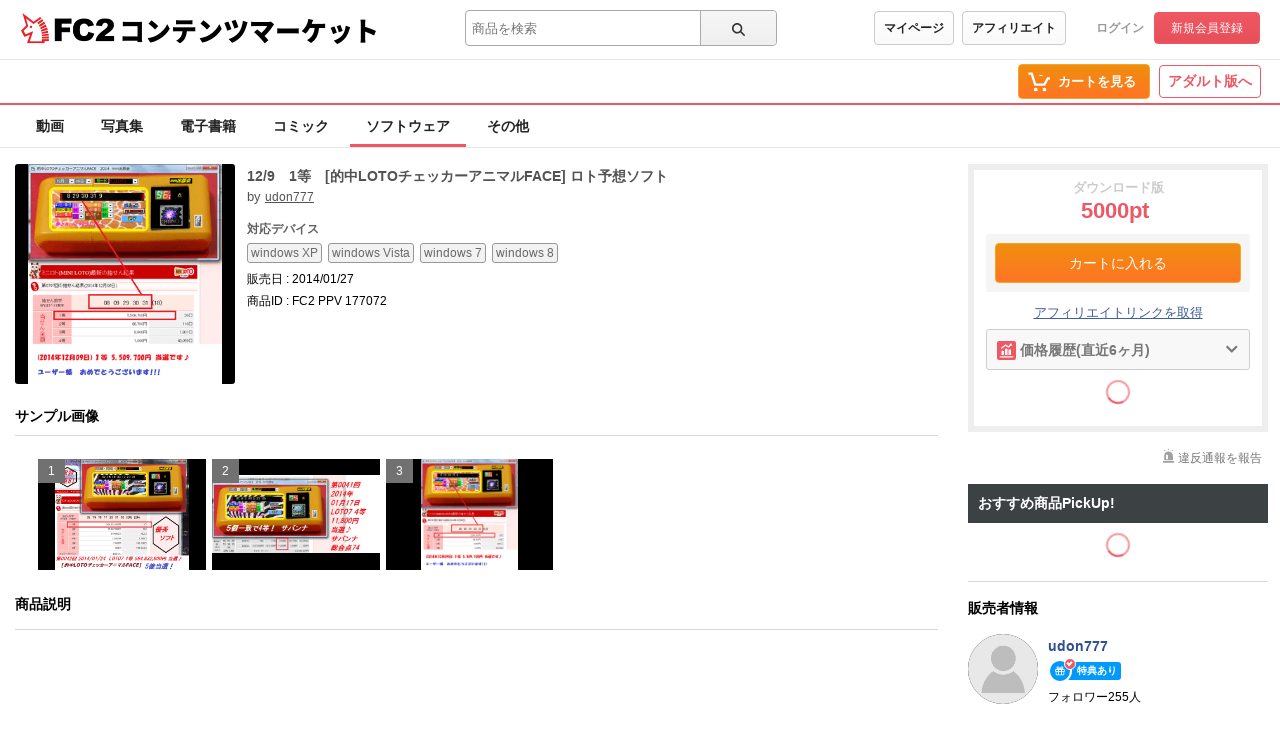

--- FILE ---
content_type: text/html;charset=UTF-8
request_url: https://contents.fc2.com/article/177072/
body_size: 17526
content:
<!DOCTYPE html><html lang="ja"><head><meta charset="utf-8"><title>FC2-PPV-177072 12/9　1等　[的中LOTOチェッカーアニマルFACE] ロト予想ソフト | FC2コンテンツマーケット</title><meta name="description" content="FC2-PPV-177072 新作　[的中LOTOチェッカーアニマルFACE] ロト予想ソフト　をご案内申し上げます (2014年12月09日)１等 5,509,700円 当選です♪ 喜びのご報告も、ユーザー様から来ています♪ 一等当選が、初めての方も多いようです! [的中LOTOチェッカーアニマルFACE]12月09日 ミニLOTO ★GOGO★好機到来で超大勝負 総合点96  押さえで買えます！ [8 29 30 31 9押さえ 10 30 31 20 7]"><meta name="viewport" content="width=device-width, initial-scale=1.0"><meta name="format-detection" content="telephone=no"><meta name="google-site-verification" content="mKS09ZlD1dbuD2_ED_vSK3OLOeiLKqh4_b1zvF3-qxw"><meta name="viewport" content="width=device-width, initial-scale=1.0">
<meta name="format-detection" content="telephone=no">

<meta name="google-site-verification" content="mKS09ZlD1dbuD2_ED_vSK3OLOeiLKqh4_b1zvF3-qxw"><meta name="referrer" content="always"><meta property="og:title" content="FC2-PPV-177072 12/9　1等　[的中LOTOチェッカーアニマルFACE] ロト予想ソフト"><meta property="og:url" content="https://contents.fc2.com/article/177072/"><meta property="og:description" content="FC2-PPV-177072 新作　[的中LOTOチェッカーアニマルFACE] ロト予想ソフト　をご案内申し上げます。
　
(2014年12月09日)１等 …"><meta property="og:site_name" content="FC2コンテンツマーケット"><meta property="og:image" content="https://storage1000.contents.fc2.com/file/1/71048/1418134256.15.gif"><meta property="og:type" content="article"><meta name="twitter:title" content="FC2-PPV-177072 12/9　1等　[的中LOTOチェッカーアニマルFACE] ロト予想ソフト"><meta name="twitter:description" content="FC2-PPV-177072 新作　[的中LOTOチェッカーアニマルFACE] ロト予想ソフト　をご案内申し上げます。
　
(2014年12月09日)１等 …"><meta name="twitter:image" content="https://contents-thumbnail2.fc2.com/w262h262/storage1000.contents.fc2.com/file/1/71048/1418134256.15.gif"><meta name="twitter:site" content="@fc2info"><meta name="twitter:card" content="summary_large_image"><link rel="alternate" href="https://contents.fc2.com/article/177072/?lang=en" hreflang="en"><link rel="alternate" href="https://contents.fc2.com/article/177072/?lang=ja" hreflang="ja"><link rel="alternate" href="https://contents.fc2.com/article/177072/?lang=cn" hreflang="cn"><link rel="alternate" href="https://contents.fc2.com/article/177072/?lang=tw" hreflang="tw"><meta http-equiv="x-pjax-version" content="d41d8cd98f00b204e9800998ecf8427e"><link rel="shortcut icon" type="image/ico" href="https://static.fc2.com/share/image/favicon.ico"><link rel="stylesheet" type="text/css" href="https://static.fc2.com/share/fc2parts/css/share.css"><link rel="stylesheet" type="text/css" href="/contents_source/css/normalize.min.css?140131"><link rel="stylesheet" type="text/css" href="/contents_source/css/common.min.css?190318"><link rel="stylesheet" type="text/css" href="https://static.fc2.com/contents/css/u/sales/ui/x793TLu6c82PK-zw7MvO-l6Y7srsLsA.css?150115"><script type="text/javascript" src="https://static.fc2.com/contents/js/u/jq/jquery.4.0.0.js" integrity="sha384-fgGyf7Mo7DURSOMnOy7ed+dkq5Job205Gnzu6QIg0BOHKaqt4D76Dt8VlDCzcMHV" crossorigin="anonymous"></script><script type="text/javascript" src="https://static.fc2.com/contents/js/lib/underscore_js/underscore.js?140131"></script><script type="text/javascript" src="https://static.fc2.com/contents/js/lib/underscoe_string_js/underscore.string.min.js"></script><script>_.mixin(s.exports());</script><script>var locale_texts = {"lang_mode": "ja","申し訳ございません。この機種は動画再生に対応していません。": "申し訳ございません。この機種は動画再生に対応していません。","閉じる": "閉じる","フォローする": "フォローする","フォロー中": "フォロー中","購読中": "購読中","購読する": "購読する","フォローデータが取得できませんでした": "フォローデータが取得できませんでした","アンフォローに失敗しました。": "アンフォローに失敗しました。","フォローに失敗しました。": "フォローに失敗しました。","メルマガ解除に失敗しました。": "メルマガ解除に失敗しました。","メルマガ登録に失敗しました。": "メルマガ登録に失敗しました。",}</script><script type="text/javascript" src="/contents_source/js/u/plg/3b_mnNpx4emnfuuwuyuw.js" async></script><script type="text/javascript">window.FC2ContentsObject=window.FC2ContentsObject||[];window.FC2ContentsObject.push(['ae', 'bf227437841089ad5fe1eecd9c2951e6']);window.FC2ContentsObject.push(['T3Wn117671_1', '購入済み']);</script></head><body aria-label="tile" aria-busy="false"><script>
    
    dataLayer = [];
</script>

<link rel="stylesheet" href="https://static.fc2.com/contents/css/u/c/x793TLu6c82PK-oy4cmXlfzb9-TLy53Z3Z3YA.css" integrity="sha384-Ece7TUvbuJ1tpjBA9h5K//rmtDlpp73BaA1Nvvr/ep2b7AREy5HGUOZIxaxXVT1s" crossorigin="anonymous" /><link rel="stylesheet" href="https://static.fc2.com/contents/css/layout/x793TLu6c82PK-m37_mXldjdhdg.css" integrity="sha384-EIPdRNHLIWVuw5thIsjNdavjmMXkJS3EupC40rSuZONEj+j0pwqFD3+mNuEJZ7Of" crossorigin="anonymous" /><link rel="stylesheet" type="text/css" href="https://static.fc2.com/contents/css/u/c/item/x793TLu6c82PK-j37du-ddjdlds.css"><div class="z9KsZnYS Em4y3dZa" data-menu-name="main-header" data-nav-name="header"><header class="m-hder-1000"><section><div class="m-hder-1000_inBoxL"><h1><a href="https://fc2.com/ja/" class="fc2logo"><img src="https://static.fc2.com/contents/images/header/main_logo_new.png" alt="FC2"></a><a href="/" data-pjx="pjx-front-container"  class="svc_nam">コンテンツマーケット</a></h1></div><div class="m-hder-1000_inBoxM"><form action="//contents.fc2.com/search/"data-form="search"data-adult="//contents.fc2.com/search/"method="get" class="c-input-searchbox-104"><div class="c-input-searchbox-104_input"><input name="q" type="search" placeholder="商品を検索" value="" aria-expanded="false" data-suggest-id="mui_1769048607997057" autocomplete="off"></div><div class="c-input-searchbox-104_btn"><button class="c-btn-205"><?xml version="1.0" encoding="UTF-8" standalone="no"?><svg version="1.1" xmlns="http://www.w3.org/2000/svg" xmlns:xlink="http://www.w3.org/1999/xlink"><path d="M2.603,6.289 C2.603,4.276 4.206,2.638 6.177,2.638 C8.147,2.638 9.75,4.276 9.75,6.289 C9.75,8.302 8.147,9.94 6.177,9.94 C4.206,9.94 2.603,8.302 2.603,6.289 M13.766,12.602 L10.472,9.237 C11.028,8.393 11.353,7.379 11.353,6.289 C11.353,3.372 9.031,1 6.177,1 C3.322,1 1,3.372 1,6.289 C1,9.206 3.322,11.578 6.177,11.578 C7.386,11.578 8.498,11.149 9.379,10.436 L12.632,13.76 C12.789,13.92 12.994,14 13.199,14 C13.404,14 13.609,13.92 13.766,13.76 C14.079,13.44 14.079,12.922 13.766,12.602"></path></svg>
</button></div><div class="c-input-searchbox-104_suggest" id="mui_1769048607997057" data-suggest-api="/api/v4/rs/header/keyword_suggests" aria-hidden="true" aria-busy="true"></div></form></div><div class="m-hder-1000_inBoxR"><section class="m-hder-1000_inBoxArea"><span><a href="/consumer/" class="c-btn-201" data-counter="cref_click" data-counter-id="header-button-005_consumer">マイページ</a><a href="/affiliate/sales/report" class="c-btn-201" data-counter="cref_click" data-counter-id="header-button-005_aff">アフィリエイト</a></span><div class="c-account-110"><span><a href="/lk/services/id/login" data-counter="cref_click" data-counter-id="header-user-001_login">ログイン</a><a href="/lk/services/id/signup" class="c-btn-206" data-counter="cref_click" data-counter-id="header-user-001_signup">新規会員登録</a></span></div></section></div></section></header><nav class="m-globalMenu-1100"><ul class="m-globalMenu-1100_navA"></ul><div class="m-globalMenu-1000_RArea"><ul><li><a href="/cart.php" class="c-btn-203" data-counter="cref_click" data-counter-id="header-button-001_cart"><span data-label="cart-count">-</span><?xml version="1.0" encoding="UTF-8" standalone="no"?><svg version="1.1" xmlns="http://www.w3.org/2000/svg" xmlns:xlink="http://www.w3.org/1999/xlink"><ellipse cx="9.78007079" cy="21.5473592" rx="1.89244965" ry="1.85795568"></ellipse><ellipse cx="18.4704956" cy="21.5473592" rx="1.89244965" ry="1.85795568"></ellipse><polygon fill-rule="nonzero" points="8.34345748 17.6978694 19.087856 17.6978694 22.5261855 11.4196792 23.8784373 11.4196792 23.8784373 9.13670101 21.152475 9.13670101 17.7141455 15.4148911 10.0342184 15.4148911 6.57373905 4.57074456 2.5562525 4.57074456 2.5562525 6.85372278 4.88297812 6.85372278"></polygon></svg>
<b>カートを見る</b><div class="pointback-cart-alert" data-message="cart-alert" aria-hidden="true"></div></a></li></ul><span><a href="//adult.contents.fc2.com/" class="c-btn-207" data-counter="cref_click" data-counter-id="header-button-004_adult">アダルト版へ</a></span></div></nav><nav class="m-globalMenu-1000"><ul class="m-globalMenu-1000_navA" data-sub-index-links><li><a href="/sub_top.php?m=video" data-type="video" data-pjx="pjx-front-container" data-counter="cref_click" data-counter-id="header-006_video">動画</a></li><li><a href="/sub_top.php?m=image" data-type="image" data-pjx="pjx-front-container" data-counter="cref_click" data-counter-id="header-006_image">写真集</a></li><li><a href="/sub_top.php?m=ebook" data-type="ebook" data-pjx="pjx-front-container" data-counter="cref_click" data-counter-id="header-006_ebook">電子書籍</a></li><li><a href="/sub_top.php?m=dojin_comic" data-type="dojin_comic" data-pjx="pjx-front-container" data-counter="cref_click" data-counter-id="header-006_comic">コミック</a></li><li><a href="/sub_top.php?m=software" aria-selected="true" data-type="software" data-pjx="pjx-front-container" data-counter="cref_click" data-counter-id="header-006_software">ソフトウェア</a></li><li><a href="/sub_top.php?m=etc" data-type="etc" data-pjx="pjx-front-container" data-counter="cref_click" data-counter-id="header-006_other">その他</a></li></ul><section class="m-globalMenu-1100_bells"></section></nav></div><link rel="stylesheet" type="text/css" href="/contents_source/css/u/recomend/x793TLu6c82PK-m37_mXlf5Zce-bl3ZLsrsLsQ.css"><script type="text/javascript" src="/contents_source/js/polyfill/ofi.js"></script><script>objectFitImages();</script><script type="text/javascript" src="/contents_source/js/u/article/w8umnHsy3_GHPluyuzuw.js" integrity="sha384-e0xsfW8Hw5ZtV9hqLcorXdqex7scfQFVJV9sAA2jWQGS02QKIj0CyLa0PPnC6dpO" crossorigin="anonymous"></script><script type="text/javascript" src="/contents_source/js/u/review/w8umnHsy3_WXtpy97_zTz6XY3YXaA.js?t=13571"></script><link rel="stylesheet" type="text/css" href="https://static.fc2.com/contents/css/u/article/x793TLu6c82PK-p6ZdvO-h5dNOPZl53Y3ZXZg.css" integrity="sha384-iS5BLD+6Xf4pP/Ky+INQ44h/xOMn+8Fd5DpzrQa+MUOkyMh++PKG1REowGkYqKMK" crossorigin="anonymous">

<script type="application/ld+json">{"@type":"Product","@id":"article:177072","sku":"177072","name":"12\/9\u30001\u7b49\u3000[\u7684\u4e2dLOTO\u30c1\u30a7\u30c3\u30ab\u30fc\u30a2\u30cb\u30de\u30ebFACE] \u30ed\u30c8\u4e88\u60f3\u30bd\u30d5\u30c8","description":"\u65b0\u4f5c\u3000[\u7684\u4e2dLOTO\u30c1\u30a7\u30c3\u30ab\u30fc\u30a2\u30cb\u30de\u30ebFACE] \u30ed\u30c8\u4e88\u60f3\u30bd\u30d5\u30c8\u3000\u3092\u3054\u6848\u5185\u7533\u3057\u4e0a\u3052\u307e\u3059\u3002\r\n\u3000\r\n(2014\u5e7412\u670809\u65e5)\uff11\u7b49 5,509,700\u5186 \u5f53\u2026","@context":"http:\/\/schema.org\/","image":{"url":"http:\/\/storage1000.contents.fc2.com\/file\/1\/71048\/1418134256.15.gif","@type":"ImageObject"},"productID":"177072","brand":{"name":null,"url":"https:\/\/contents.fc2.com\/users\/udon777\/","logo":{"url":"\/\/static.fc2.com\/contents\/images\/no_image_profile.png","@type":"ImageObject"},"@type":"Brand"},"aggregateRating":{"ratingValue":0,"bestRating":5,"worstRating":1,"reviewCount":0,"@type":"AggregateRating"},"potentialAction":{"@id":"article:177072","@type":"BuyAction","target":{"urlTemplate":"https:\/\/contents.fc2.com\/cart.php?mode=input&id=177072","actionPlatform":["http:\/\/schema.org\/DesktopWebPlatform","http:\/\/schema.org\/MobileWebPlatform"],"@type":"EntryPoint"}},"offers":{"price":"5000","seller":{"name":null,"@type":"Organization"},"url":"https:\/\/contents.fc2.com\/article\/177072\/","@type":"Offer","availability":"OnlineOnly"}}</script><div class="z9KsZnYS"></div><section class="items_article_wrapper z9KsZnYS" id="top"><div class="items_article_left"><section class="items_article_header"><div class="items_article_headerTitle"><section class="items_article_headerTitleInArea"><div class="items_article_MainitemThumb"><span><img src="//contents-thumbnail2.fc2.com/w276/storage1000.contents.fc2.com/file/1/71048/1418134256.15.gif" alt="12/9　1等　[的中LOTOチェッカーアニマルFACE] ロト予想ソフト" title="12/9　1等　[的中LOTOチェッカーアニマルFACE] ロト予想ソフト"></span></div><div class="items_article_headerInfo" data-section="userInfo"><h3>12/9　1等　[的中LOTOチェッカーアニマルFACE]<span style="zoom:0.01;color:#fff;width:1px;height:1px;display:inline-block;overflow:hidden;">**qoosyp*x </span> ロト予想ソフト</h3><ul><li>by <a href="https://contents.fc2.com/users/udon777/">udon777</a><span class="m-followerIcon-100" data-followPromo-icon data-userid="udon777" aria-hidden="true"><a class="m-followerIcon-100_cover"><i><svg viewBox="0 0 12 12" version="1.1" xmlns="http://www.w3.org/2000/svg" xmlns:xlink="http://www.w3.org/1999/xlink"><g id="icon_gift" stroke="none" stroke-width="1" fill="none" fill-rule="evenodd"><path d="M8.27847059,5.86723714 L10.7638824,5.86723714 L10.7638824,4.7328299 L8.27847059,4.7328299 L8.27847059,5.86723714 Z M10.0989412,9.74025072 C10.0989412,10.0126127 9.85894118,10.2341512 9.56388235,10.2341512 L8.27776471,10.2341512 L8.27776471,6.96580728 L10.0989412,6.96580728 L10.0989412,9.74025072 Z M4.77658824,5.86723714 L7.20764706,5.86723714 L7.20764706,4.7328299 L4.77658824,4.7328299 L4.77658824,5.86723714 Z M4.77658824,10.2341512 L7.20764706,10.2341512 L7.20764706,6.96580728 L4.77658824,6.96580728 L4.77658824,10.2341512 Z M1.23941176,5.86723714 L3.70717647,5.86723714 L3.70717647,4.7328299 L1.23941176,4.7328299 L1.23941176,5.86723714 Z M3.70717647,10.2341512 L2.38505882,10.2341512 C2.09,10.2341512 1.85,10.0126127 1.85,9.74025072 L1.85,6.96580728 L3.70717647,6.96580728 L3.70717647,10.2341512 Z M3.31894118,1.70361723 C4.27047059,0.891092344 4.79141176,3.16186158 4.79141176,3.16186158 C4.79141176,3.16186158 2.32929412,2.54806972 3.31894118,1.70361723 L3.31894118,1.70361723 Z M8.63,1.70361723 C9.61964706,2.54806972 7.15752941,3.16186158 7.15752941,3.16186158 C7.15752941,3.16186158 7.67776471,0.891092344 8.63,1.70361723 L8.63,1.70361723 Z M10.7638824,3.74568058 L8.87282353,3.74568058 C9.31682353,3.52740004 10.0883529,3.01786158 10.046,2.11737289 C10.046,1.22730954 9.26458824,0.505354788 8.29894118,0.505354788 C8.29894118,0.505354788 7.67705882,0.415436236 7.07070588,0.972540308 C7.06788235,0.975146643 7.06505882,0.97644981 7.06294118,0.979056145 C6.59988235,1.40844981 6.14952941,2.2248842 5.99,3.74568058 L5.95894118,3.74568058 C5.79941176,2.2248842 5.34905882,1.40844981 4.886,0.979056145 C4.88317647,0.97644981 4.88105882,0.975146643 4.87823529,0.972540308 C4.27188235,0.415436236 3.64929412,0.505354788 3.64929412,0.505354788 C2.68505882,0.505354788 1.90294118,1.22730954 1.90294118,2.11737289 C1.86129412,3.01786158 2.63211765,3.52740004 3.07611765,3.74568058 L1.23941176,3.74568058 C0.649294118,3.74568058 0.17,4.1887575 0.17,4.7328299 L0.17,6.36113759 C0.17,6.63349958 0.409294118,6.85438646 0.705058824,6.85438646 L0.780588235,6.85438646 L0.780588235,9.74025072 C0.780588235,10.5566851 1.49988235,11.2213005 2.38505882,11.2213005 L9.56388235,11.2213005 C10.4490588,11.2213005 11.1690588,10.5566851 11.1690588,9.74025072 L11.1690588,6.85438646 L11.2982353,6.85438646 C11.5932941,6.85438646 11.8325882,6.63349958 11.8325882,6.36113759 L11.8325882,4.7328299 C11.8325882,4.1887575 11.3525882,3.74568058 10.7638824,3.74568058 L10.7638824,3.74568058 Z" ></path></g></svg></i><b>特典あり</b></a></span></li></ul><div class="items_article_softDevice"><h3>対応デバイス</h3><ul><li>windows XP</li><li>windows Vista</li><li>windows 7</li><li>windows 8</li></ul></div><div class="items_article_softDevice"><p>販売日 : 2014/01/27</p></div><div class="items_article_softDevice"><p>商品ID : FC2 PPV 177072</p></div></div></section></div></section><section class="items_article_SampleImages"><h3>サンプル画像</h3><ul class="items_article_SampleImagesArea" data-feed="sample-images"><li><span>1</span><a href="//contents-thumbnail2.fc2.com/w1280/storage1000.contents.fc2.com/file/1/71048/1390806880.35.gif" data-image-slideshow="sample-images"><img src="//contents-thumbnail2.fc2.com/w480/storage1000.contents.fc2.com/file/1/71048/1390806880.35.gif" alt="12/9　1等　[的中LOTOチェッカーアニマルFACE] ロト予想ソフト"></a></li><li><span>2</span><a href="//contents-thumbnail2.fc2.com/w1280/storage1000.contents.fc2.com/file/1/71048/1390806627.53.gif" data-image-slideshow="sample-images"><img src="//contents-thumbnail2.fc2.com/w480/storage1000.contents.fc2.com/file/1/71048/1390806627.53.gif" alt="12/9　1等　[的中LOTOチェッカーアニマルFACE] ロト予想ソフト"></a></li><li><span>3</span><a href="//contents-thumbnail2.fc2.com/w1280/storage1000.contents.fc2.com/file/1/71048/1418134256.15.gif" data-image-slideshow="sample-images"><img src="//contents-thumbnail2.fc2.com/w480/storage1000.contents.fc2.com/file/1/71048/1418134256.15.gif" alt="12/9　1等　[的中LOTOチェッカーアニマルFACE] ロト予想ソフト"></a></li></ul></section><section class="items_article_Contents" data-readmore="5000" aria-expanded="true"><h3>商品説明</h3><iframe src="/widget/article/177072/description?ac=bf227437841089ad5fe1eecd9c2951e6" frameborder="0" style="width:100%;" scrolling="no" data-iframe-watching="0" data-iframe="description"></iframe><script type="text/javascript" src="//static.fc2.com/contents/js/u/article_text/w8umnHsy3_mXx0v6c3LDty382nxoy6c_jpdjdhdg.js"></script><div class="items_article_ContentsMore" role="button" data-button="more"><span>もっとみる<?xml version="1.0" encoding="UTF-8" standalone="no"?><svg viewBox="0 0 19 12" version="1.1" xmlns="http://www.w3.org/2000/svg" xmlns:xlink="http://www.w3.org/1999/xlink" class="mylist-wp_newCreateArrow"><polygon points="4.1118356 0.993112917 1.8881644 3.00688708 9.43102821 11.3359487 17.1026982 3.01688577 14.8973018 0.983114226 9.45110678 6.88889992"></polygon></svg>
</span></div></section><section class="items_article_Review" id="review"><h3>商品レビュー<span>(0)</span></h3><section class="items_article_wrapper"><section class="items_article_reviewComp" data-feed-name="pjax-result" id="mui_17690486077203626_fixed_base"><section>平均評価<span class="items_article_Stars"><a href="/article/177072/review"><span class="items_comment_Star0"><!--?xml version="1.0" encoding="UTF-8"?--><svg width="18px" height="17px" viewBox="0 0 18 17" version="1.1" xmlns="http://www.w3.org/2000/svg" xmlns:xlink="http://www.w3.org/1999/xlink"><g id="icon_staroutline" stroke="none" stroke-width="1" fill="none" fill-rule="evenodd"><g transform="translate(1.000000, 0.000000)"><polygon fill="#D3C404" points="5.78418767 6.36437216 -0.000213333333 6.81750421 4.41137302 10.551973 3.05920219 16.1340644 7.99927057 13.1365804 12.9414033 16.1340644 11.5892325 10.551973 15.9997867 6.81750421 10.2164179 6.36437216 7.99927057 1.06613333"></polygon><polygon fill="#FFFF00" points="6.51724281 7.37768382 2.66773333 7.67841087 5.60388598 10.1644889 4.70068885 13.893098 8.01478226 11.9464999 11.3014445 13.893098 10.3982474 10.1644889 13.3344 7.67841087 9.48489052 7.37768382 8.00055868 3.83093333"></polygon></g></g></svg>
<!--?xml version="1.0" encoding="UTF-8"?--><svg width="18px" height="17px" viewBox="0 0 18 17" version="1.1" xmlns="http://www.w3.org/2000/svg" xmlns:xlink="http://www.w3.org/1999/xlink"><g id="icon_staroutline" stroke="none" stroke-width="1" fill="none" fill-rule="evenodd"><g transform="translate(1.000000, 0.000000)"><polygon fill="#D3C404" points="5.78418767 6.36437216 -0.000213333333 6.81750421 4.41137302 10.551973 3.05920219 16.1340644 7.99927057 13.1365804 12.9414033 16.1340644 11.5892325 10.551973 15.9997867 6.81750421 10.2164179 6.36437216 7.99927057 1.06613333"></polygon><polygon fill="#FFFF00" points="6.51724281 7.37768382 2.66773333 7.67841087 5.60388598 10.1644889 4.70068885 13.893098 8.01478226 11.9464999 11.3014445 13.893098 10.3982474 10.1644889 13.3344 7.67841087 9.48489052 7.37768382 8.00055868 3.83093333"></polygon></g></g></svg>
<!--?xml version="1.0" encoding="UTF-8"?--><svg width="18px" height="17px" viewBox="0 0 18 17" version="1.1" xmlns="http://www.w3.org/2000/svg" xmlns:xlink="http://www.w3.org/1999/xlink"><g id="icon_staroutline" stroke="none" stroke-width="1" fill="none" fill-rule="evenodd"><g transform="translate(1.000000, 0.000000)"><polygon fill="#D3C404" points="5.78418767 6.36437216 -0.000213333333 6.81750421 4.41137302 10.551973 3.05920219 16.1340644 7.99927057 13.1365804 12.9414033 16.1340644 11.5892325 10.551973 15.9997867 6.81750421 10.2164179 6.36437216 7.99927057 1.06613333"></polygon><polygon fill="#FFFF00" points="6.51724281 7.37768382 2.66773333 7.67841087 5.60388598 10.1644889 4.70068885 13.893098 8.01478226 11.9464999 11.3014445 13.893098 10.3982474 10.1644889 13.3344 7.67841087 9.48489052 7.37768382 8.00055868 3.83093333"></polygon></g></g></svg>
<!--?xml version="1.0" encoding="UTF-8"?--><svg width="18px" height="17px" viewBox="0 0 18 17" version="1.1" xmlns="http://www.w3.org/2000/svg" xmlns:xlink="http://www.w3.org/1999/xlink"><g id="icon_staroutline" stroke="none" stroke-width="1" fill="none" fill-rule="evenodd"><g transform="translate(1.000000, 0.000000)"><polygon fill="#D3C404" points="5.78418767 6.36437216 -0.000213333333 6.81750421 4.41137302 10.551973 3.05920219 16.1340644 7.99927057 13.1365804 12.9414033 16.1340644 11.5892325 10.551973 15.9997867 6.81750421 10.2164179 6.36437216 7.99927057 1.06613333"></polygon><polygon fill="#FFFF00" points="6.51724281 7.37768382 2.66773333 7.67841087 5.60388598 10.1644889 4.70068885 13.893098 8.01478226 11.9464999 11.3014445 13.893098 10.3982474 10.1644889 13.3344 7.67841087 9.48489052 7.37768382 8.00055868 3.83093333"></polygon></g></g></svg>
<!--?xml version="1.0" encoding="UTF-8"?--><svg width="18px" height="17px" viewBox="0 0 18 17" version="1.1" xmlns="http://www.w3.org/2000/svg" xmlns:xlink="http://www.w3.org/1999/xlink"><g id="icon_staroutline" stroke="none" stroke-width="1" fill="none" fill-rule="evenodd"><g transform="translate(1.000000, 0.000000)"><polygon fill="#D3C404" points="5.78418767 6.36437216 -0.000213333333 6.81750421 4.41137302 10.551973 3.05920219 16.1340644 7.99927057 13.1365804 12.9414033 16.1340644 11.5892325 10.551973 15.9997867 6.81750421 10.2164179 6.36437216 7.99927057 1.06613333"></polygon><polygon fill="#FFFF00" points="6.51724281 7.37768382 2.66773333 7.67841087 5.60388598 10.1644889 4.70068885 13.893098 8.01478226 11.9464999 11.3014445 13.893098 10.3982474 10.1644889 13.3344 7.67841087 9.48489052 7.37768382 8.00055868 3.83093333"></polygon></g></g></svg>
</span></a><span>0</span></span></section><ul><li><p>商品レビューはありません</p></li></ul></section><div class="items_article_mylistBoxInside"><section class="items_article_mylistBox"><h3>ダウンロード版</h3><p class="normal_price">5000pt</p><div class="cartInArea"><a href="/cart.php?mode=input&id=177072" class="c-btn-203" data-counter="cref_click" data-counter-id="article-add-cart-direct"><span>カートに入れる</span></a></div><a href="/affiliate/article/177072/" target="_blank" class="items_article_afflinks">アフィリエイトリンクを取得</a></section></div></section></section><div style="width: 100%;margin: 16px 0; text-align:center;" class="ad-pr"><span class="pr_label">PR</span><div class="ranking_bnr">
  <a href="https://sidequestvr.com/app/1620/contentsmarketviewer"  target="_blank" rel="noopener noreferrer" data-counter="cref_click" data-counter-id="116272_gjapc"><img src="https://static.fc2.com/contents/images/ZQEJVWJ2Z/j4k/wnhbiAUNUmzz.png"></a>
</div>
</div></div><div class="items_article_right"><section class="items_article_mylistBox"><h3>ダウンロード版</h3><p class="normal_price">5000pt</p><div class="cartInArea"><a href="/cart.php?mode=input&id=177072" class="c-btn-203" data-counter="cref_click" data-counter-id="article-add-cart-direct"><span>カートに入れる</span></a></div><a href="/affiliate/article/177072/" target="_blank" class="items_article_afflinks">アフィリエイトリンクを取得</a><section class="items_article_priceHistory" id="mui_17690486079983042" data-id="177072" aria-expanded="false" aria-busy="false"><button data-button="price-change-history" aria-controls="mui_17690486079983042"><i class="items_article_priceHistory_icon01"><?xml version="1.0" encoding="UTF-8"?><svg width="19px" height="19px" viewBox="0 0 19 19" version="1.1" xmlns="http://www.w3.org/2000/svg" xmlns:xlink="http://www.w3.org/1999/xlink"><g stroke="none" stroke-width="1" fill="none" fill-rule="evenodd"><g transform="translate(2.590909, 2.590909)" fill="#FFFFFF"><path d="M7.95592287,5.51662971 C7.95592287,5.28120621 7.76833058,5.09090909 7.53719008,5.09090909 L5.86225895,5.09090909 C5.63111846,5.09090909 5.44352617,5.28120621 5.44352617,5.51662971 L5.44352617,11.4767184 L7.95592287,11.4767184 L7.95592287,5.51662971 Z M11.5151515,6.36807095 C11.5151515,6.13264745 11.3275592,5.94235033 11.0964187,5.94235033 L9.4214876,5.94235033 C9.19034711,5.94235033 9.00275482,6.13264745 9.00275482,6.36807095 L9.00275482,11.4767184 L11.5151515,11.4767184 L11.5151515,6.36807095 Z M13.1900826,12.54102 L0.628099174,12.54102 C0.28138843,12.54102 -2.48689958e-14,12.8271042 -2.48689958e-14,13.1796009 C-2.48689958e-14,13.5320976 0.28138843,13.8181818 0.628099174,13.8181818 L13.1900826,13.8181818 C13.5367934,13.8181818 13.8181818,13.5320976 13.8181818,13.1796009 C13.8181818,12.8271042 13.5367934,12.54102 13.1900826,12.54102 Z M4.39669421,7.64523282 C4.39669421,7.40980931 4.20910193,7.2195122 3.97796143,7.2195122 L2.3030303,7.2195122 C2.07188981,7.2195122 1.88429752,7.40980931 1.88429752,7.64523282 L1.88429752,11.4767184 L4.39669421,11.4767184 L4.39669421,7.64523282 L4.39669421,7.64523282 Z" ></path><path d="M11.9459534,0.00366020356 L10.0925611,0.258817531 C9.79410553,0.300151428 9.67249727,0.651886995 9.8856209,0.857761599 L10.3139293,1.27030569 L8.81876607,2.71182535 L6.36269146,0.916185473 C6.13513973,0.750055001 5.81854603,0.755221738 5.59676554,0.93049336 L1.68056736,4.03371518 C1.41632704,4.24316676 1.37840175,4.6187488 1.59523546,4.87311125 C1.71766818,5.01658756 1.89451545,5.09090909 2.07342387,5.09090909 C2.21152139,5.09090909 2.35044336,5.04639566 2.46545592,4.9553816 L6.00446238,2.15063821 L8.5013479,3.97608619 C8.74662558,4.15572967 9.09289994,4.13347295 9.31179481,3.92243161 L11.1882721,2.11367617 L11.4743607,2.389103 C11.6874843,2.59458016 12.0523091,2.47733498 12.0951811,2.18958746 L12.3598337,0.402691288 C12.3944611,0.170188116 12.187521,-0.0297248673 11.9459534,0.00366020356"></path></g></g></svg>
</i>価格履歴(直近6ヶ月)<i class="items_article_priceHistory_icon02"><?xml version="1.0" encoding="UTF-8" standalone="no"?><svg width="13px" height="13px" viewBox="0 0 13 13" version="1.1" xmlns="http://www.w3.org/2000/svg" xmlns:xlink="http://www.w3.org/1999/xlink"><polygon id="Path-12-Copy-5" points="3.29738378 10.8084031 4.71159735 12.2226167 10.1742138 6.76000023 4.70710678 1.29289322 3.29289322 2.70710678 7.34578667 6.76000023"></polygon></svg></i></button><div aria-hidden="true" data-message="notfound">データが見つかりませんでした。</div><div data-container></div></section><div data-salon-promo-feed="177072"><section class="l-cntCard-box_loading"><div class="c-loading"  aria-hidden="false"></div></section></div></section><div class="rpt_mdl_all"><button class="rpt_mdl_icn" aria-controls="mui_17690486074858845" aria-expanded="false">違反通報を報告</button><div class="report_modal" id="mui_17690486074858845" aria-hidden="true" data-list="reportContents" data-keep-layer="true"><ul><li data-report-list-content><a href="https://form1ssl.fc2.com/form/?id=09257f2d118ee336" target="_blank">著作権侵害の申し立て</a></li><li data-report-list-content><a href="https://form1ssl.fc2.com/form/?id=86627700ab86d773" target="_blank">他人のプライバシー権の侵害</a></li><li data-report-list-content><a href="https://form1ssl.fc2.com/form/?id=86627700ab86d773" target="_blank">他人の名誉を侵害する内容</a></li><li data-report-list-content><a href="https://form1ssl.fc2.com/form/?id=3dde25732abeab95" target="_blank">公序良俗に反する内容</a></li><li data-report-list-content><a href="https://form1ssl.fc2.com/form/?id=3dde25732abeab95" target="_blank">スパム行為</a></li><li data-report-list-content><a href="https://form1ssl.fc2.com/form/?id=3dde25732abeab95" target="_blank">差別表現を含む内容</a></li><li data-report-list-content><a href="https://form1ssl.fc2.com/form/?id=3dde25732abeab95" target="_blank">犯罪行為を助長する内容</a></li><li data-report-list-content><a href="https://form1ssl.fc2.com/form/?id=3dde25732abeab95" target="_blank">猥褻・暴力的な表現</a></li><li data-report-list-content><a href="https://form1ssl.fc2.com/form/?id=3dde25732abeab95" target="_blank">児童ポルノに類する内容</a></li></ul></div></div><section class="items_comment_pushitems" aria-busy="true" data-api-feed="pickup-articles" data-api="/api/v4/article/177072/related?size=10&rs=article_page"><h3>おすすめ商品PickUp!</h3><div data-container><section class="l-cntCard-box_loading"><div class="c-loading"  aria-hidden="false"></div></section></div></section><section class="items_comment_sellerBox" data-section="userInfo"><h3>販売者情報</h3><div><span><a href="https://contents.fc2.com/users/udon777/"><img src="//static.fc2.com/contents/images/no_image_profile.png"></a></span><div><h4><a href="https://contents.fc2.com/users/udon777/">udon777</a><div><span class="m-followerIcon-100" data-followPromo-icon data-userid="udon777" aria-hidden="true"><a class="m-followerIcon-100_cover"><i><svg viewBox="0 0 12 12" version="1.1" xmlns="http://www.w3.org/2000/svg" xmlns:xlink="http://www.w3.org/1999/xlink"><g id="icon_gift" stroke="none" stroke-width="1" fill="none" fill-rule="evenodd"><path d="M8.27847059,5.86723714 L10.7638824,5.86723714 L10.7638824,4.7328299 L8.27847059,4.7328299 L8.27847059,5.86723714 Z M10.0989412,9.74025072 C10.0989412,10.0126127 9.85894118,10.2341512 9.56388235,10.2341512 L8.27776471,10.2341512 L8.27776471,6.96580728 L10.0989412,6.96580728 L10.0989412,9.74025072 Z M4.77658824,5.86723714 L7.20764706,5.86723714 L7.20764706,4.7328299 L4.77658824,4.7328299 L4.77658824,5.86723714 Z M4.77658824,10.2341512 L7.20764706,10.2341512 L7.20764706,6.96580728 L4.77658824,6.96580728 L4.77658824,10.2341512 Z M1.23941176,5.86723714 L3.70717647,5.86723714 L3.70717647,4.7328299 L1.23941176,4.7328299 L1.23941176,5.86723714 Z M3.70717647,10.2341512 L2.38505882,10.2341512 C2.09,10.2341512 1.85,10.0126127 1.85,9.74025072 L1.85,6.96580728 L3.70717647,6.96580728 L3.70717647,10.2341512 Z M3.31894118,1.70361723 C4.27047059,0.891092344 4.79141176,3.16186158 4.79141176,3.16186158 C4.79141176,3.16186158 2.32929412,2.54806972 3.31894118,1.70361723 L3.31894118,1.70361723 Z M8.63,1.70361723 C9.61964706,2.54806972 7.15752941,3.16186158 7.15752941,3.16186158 C7.15752941,3.16186158 7.67776471,0.891092344 8.63,1.70361723 L8.63,1.70361723 Z M10.7638824,3.74568058 L8.87282353,3.74568058 C9.31682353,3.52740004 10.0883529,3.01786158 10.046,2.11737289 C10.046,1.22730954 9.26458824,0.505354788 8.29894118,0.505354788 C8.29894118,0.505354788 7.67705882,0.415436236 7.07070588,0.972540308 C7.06788235,0.975146643 7.06505882,0.97644981 7.06294118,0.979056145 C6.59988235,1.40844981 6.14952941,2.2248842 5.99,3.74568058 L5.95894118,3.74568058 C5.79941176,2.2248842 5.34905882,1.40844981 4.886,0.979056145 C4.88317647,0.97644981 4.88105882,0.975146643 4.87823529,0.972540308 C4.27188235,0.415436236 3.64929412,0.505354788 3.64929412,0.505354788 C2.68505882,0.505354788 1.90294118,1.22730954 1.90294118,2.11737289 C1.86129412,3.01786158 2.63211765,3.52740004 3.07611765,3.74568058 L1.23941176,3.74568058 C0.649294118,3.74568058 0.17,4.1887575 0.17,4.7328299 L0.17,6.36113759 C0.17,6.63349958 0.409294118,6.85438646 0.705058824,6.85438646 L0.780588235,6.85438646 L0.780588235,9.74025072 C0.780588235,10.5566851 1.49988235,11.2213005 2.38505882,11.2213005 L9.56388235,11.2213005 C10.4490588,11.2213005 11.1690588,10.5566851 11.1690588,9.74025072 L11.1690588,6.85438646 L11.2982353,6.85438646 C11.5932941,6.85438646 11.8325882,6.63349958 11.8325882,6.36113759 L11.8325882,4.7328299 C11.8325882,4.1887575 11.3525882,3.74568058 10.7638824,3.74568058 L10.7638824,3.74568058 Z" ></path></g></svg></i><b>特典あり</b></a></span></div></h4><span>フォロワー255人</span></div></div></section><div class="items_comment_hfollowBtn"><iframe data-src="/plugin/follow_button?id=CFrkS&t=mui_17690486078221753" data-follow-button="CFrkS" id="mui_17690486078221753" allowtransparency="true" frameborder="0" scrolling="no" class="c-followBtn-110 "></iframe><script type="text/javascript">(function() {var id = "mui_17690486078221753";setTimeout(function() {var f = document.getElementById(id);f && (f.src = f.getAttribute('data-src')) && (f.setAttribute('data-src', ''));}, 500);})();</script></div><section class="items_comment_sellerBtn"><a href="/lk/services/id/login" class="c-btn-201"><!--?xml version="1.0" encoding="UTF-8"?--><svg width="15px" height="15px" viewBox="0 0 15 15" version="1.1" xmlns="http://www.w3.org/2000/svg" xmlns:xlink="http://www.w3.org/1999/xlink"><g stroke="none" stroke-width="1" fill="none" fill-rule="evenodd"><path d="M0,13.399 L15,13.399 L15,2 L0,2 L0,13.399 Z M13.407,3.499 L13.5,3.499 L13.5,11.899 L1.501,11.899 L1.501,3.499 L1.594,3.499 L7.5,9.058 L13.407,3.499 Z M3.782,3.499 L11.218,3.499 L7.5,6.998 L3.782,3.499 Z" fill="#979797"></path></g></svg>
メッセージを送る</a></section><section class="items_article_popItemsBox"><div class="myCnt-wp_recoItemboxWp"><h3>この販売者の人気商品</h3><div class="myCnt-wp_recoItembox"><div class="myCnt-wp_recoItemboxleft"><a href="/article/1669534/" title="新作[LOTOトレジャーＧＯＤ金フレーム_モナカちゃん] ロト予想ソフト" class="c-cntCard-110_thumb"><img src="//contents-thumbnail2.fc2.com/w320/storage58000.contents.fc2.com/file/1/71048/1612253463.92.gif"><span class="c-cntCard-110_time"><?xml version="1.0" encoding="UTF-8" standalone="no"?><svg width="11px" height="12px" viewBox="0 0 11 12" version="1.1" xmlns="http://www.w3.org/2000/svg" xmlns:xlink="http://www.w3.org/1999/xlink"><g fill="#FFFFFF"><path d="M5.45000005,7.0629478 C4.86299902,7.0629478 4.38705225,6.58700102 4.38705225,6 C4.38705225,5.41299898 4.86299902,4.9370522 5.45000005,4.9370522 C6.03700107,4.9370522 6.51294785,5.41299898 6.51294785,6 C6.51294785,6.58700102 6.03700107,7.0629478 5.45000005,7.0629478 M5.45000005,2 C3.24094171,2 1.45000005,3.79094166 1.45000005,6 C1.45000005,8.20905834 3.24094171,10 5.45000005,10 C7.65905839,10 9.45000005,8.20905834 9.45000005,6 C9.45000005,3.79094166 7.65905839,2 5.45000005,2" id="Fill-28"></path></g></svg>
</span></a></div><div class="myCnt-wp_recoItemboxright"><h4><a href="/article/1669534/" title="新作[LOTOトレジャーＧＯＤ金フレーム_モナカちゃん] ロト予想ソフト">新作[LOTOトレジャーＧＯＤ金フレーム_モナカちゃん] ロト予想ソフト</a></h4><span class="c-cntCard-110_recom"><?xml version="1.0" encoding="UTF-8" standalone="no"?><svg width="14px" height="14px" viewBox="0 0 14 14" version="1.1" xmlns="http://www.w3.org/2000/svg" xmlns:xlink="http://www.w3.org/1999/xlink"><g fill="#CBCBCB"><polygon points="7.00631737 1 5.15795709 4.95943781 1 4.95943781 4.52003682 8.64319591 3.42796815 13 7.08143317 10.1710305 10.6481546 13 9.51351065 8.69959641 13 4.83483075 8.82886308 4.83483075"></polygon></g></svg>
0</span><span class="c-cntCard-110_comment"><?xml version="1.0" encoding="UTF-8" standalone="no"?><svg width="14px" height="14px" viewBox="0 0 14 14" version="1.1" xmlns="http://www.w3.org/2000/svg" xmlns:xlink="http://www.w3.org/1999/xlink"><g fill="#D8D8D8"><path d="M9.625,9.69230769 L10.9914698,9.69230769 C12.0980496,9.69230769 13,8.79643727 13,7.69132509 L13,4.0009826 C13,2.89746014 12.1007504,2 10.9914698,2 L3.0085302,2 C1.90195036,2 1,2.89587043 1,4.0009826 L1,7.69132509 C1,8.79484755 1.8992496,9.69230769 3.0085302,9.69230769 L7.875,9.69230769 L9.625,12 L9.625,9.69230769 Z" id="Combined-Shape"></path></g></svg>
0</span><span class="c-cntCard-110_price">3,000 pt</span><span class="c-cntCard-110_limited">あと1個</span></div></div><div class="myCnt-wp_recoItembox"><div class="myCnt-wp_recoItemboxleft"><a href="/article/1669505/" title="新作 競馬WIN5予想ソフト　[WIN5予想探知機Technical_town2021ジュディちゃん]　" class="c-cntCard-110_thumb"><img src="//contents-thumbnail2.fc2.com/w320/storage58000.contents.fc2.com/file/1/71048/1612253291.52.gif"><span class="c-cntCard-110_time"><?xml version="1.0" encoding="UTF-8" standalone="no"?><svg width="11px" height="12px" viewBox="0 0 11 12" version="1.1" xmlns="http://www.w3.org/2000/svg" xmlns:xlink="http://www.w3.org/1999/xlink"><g fill="#FFFFFF"><path d="M5.45000005,7.0629478 C4.86299902,7.0629478 4.38705225,6.58700102 4.38705225,6 C4.38705225,5.41299898 4.86299902,4.9370522 5.45000005,4.9370522 C6.03700107,4.9370522 6.51294785,5.41299898 6.51294785,6 C6.51294785,6.58700102 6.03700107,7.0629478 5.45000005,7.0629478 M5.45000005,2 C3.24094171,2 1.45000005,3.79094166 1.45000005,6 C1.45000005,8.20905834 3.24094171,10 5.45000005,10 C7.65905839,10 9.45000005,8.20905834 9.45000005,6 C9.45000005,3.79094166 7.65905839,2 5.45000005,2" id="Fill-28"></path></g></svg>
</span></a></div><div class="myCnt-wp_recoItemboxright"><h4><a href="/article/1669505/" title="新作 競馬WIN5予想ソフト　[WIN5予想探知機Technical_town2021ジュディちゃん]　">新作 競馬WIN5予想ソフト　[WIN5予想探知機Technical_town2021ジュディちゃん]　</a></h4><span class="c-cntCard-110_recom"><?xml version="1.0" encoding="UTF-8" standalone="no"?><svg width="14px" height="14px" viewBox="0 0 14 14" version="1.1" xmlns="http://www.w3.org/2000/svg" xmlns:xlink="http://www.w3.org/1999/xlink"><g fill="#CBCBCB"><polygon points="7.00631737 1 5.15795709 4.95943781 1 4.95943781 4.52003682 8.64319591 3.42796815 13 7.08143317 10.1710305 10.6481546 13 9.51351065 8.69959641 13 4.83483075 8.82886308 4.83483075"></polygon></g></svg>
0</span><span class="c-cntCard-110_comment"><?xml version="1.0" encoding="UTF-8" standalone="no"?><svg width="14px" height="14px" viewBox="0 0 14 14" version="1.1" xmlns="http://www.w3.org/2000/svg" xmlns:xlink="http://www.w3.org/1999/xlink"><g fill="#D8D8D8"><path d="M9.625,9.69230769 L10.9914698,9.69230769 C12.0980496,9.69230769 13,8.79643727 13,7.69132509 L13,4.0009826 C13,2.89746014 12.1007504,2 10.9914698,2 L3.0085302,2 C1.90195036,2 1,2.89587043 1,4.0009826 L1,7.69132509 C1,8.79484755 1.8992496,9.69230769 3.0085302,9.69230769 L7.875,9.69230769 L9.625,12 L9.625,9.69230769 Z" id="Combined-Shape"></path></g></svg>
0</span><span class="c-cntCard-110_price">3,000 pt</span></div></div><div class="myCnt-wp_recoItembox"><div class="myCnt-wp_recoItemboxleft"><a href="/article/1669495/" title="新作★ナンバーズ予想ソフト『ドリームGOGO_イリスちゃん』★　をご案内させて頂きます！" class="c-cntCard-110_thumb"><img src="//contents-thumbnail2.fc2.com/w320/storage57000.contents.fc2.com/file/1/71048/1612253144.99.gif"><span class="c-cntCard-110_time"><?xml version="1.0" encoding="UTF-8" standalone="no"?><svg width="11px" height="12px" viewBox="0 0 11 12" version="1.1" xmlns="http://www.w3.org/2000/svg" xmlns:xlink="http://www.w3.org/1999/xlink"><g fill="#FFFFFF"><path d="M5.45000005,7.0629478 C4.86299902,7.0629478 4.38705225,6.58700102 4.38705225,6 C4.38705225,5.41299898 4.86299902,4.9370522 5.45000005,4.9370522 C6.03700107,4.9370522 6.51294785,5.41299898 6.51294785,6 C6.51294785,6.58700102 6.03700107,7.0629478 5.45000005,7.0629478 M5.45000005,2 C3.24094171,2 1.45000005,3.79094166 1.45000005,6 C1.45000005,8.20905834 3.24094171,10 5.45000005,10 C7.65905839,10 9.45000005,8.20905834 9.45000005,6 C9.45000005,3.79094166 7.65905839,2 5.45000005,2" id="Fill-28"></path></g></svg>
</span></a></div><div class="myCnt-wp_recoItemboxright"><h4><a href="/article/1669495/" title="新作★ナンバーズ予想ソフト『ドリームGOGO_イリスちゃん』★　をご案内させて頂きます！">新作★ナンバーズ予想ソフト『ドリームGOGO_イリスちゃん』★　をご案内させて頂きます！</a></h4><span class="c-cntCard-110_recom"><?xml version="1.0" encoding="UTF-8" standalone="no"?><svg width="14px" height="14px" viewBox="0 0 14 14" version="1.1" xmlns="http://www.w3.org/2000/svg" xmlns:xlink="http://www.w3.org/1999/xlink"><g fill="#CBCBCB"><polygon points="7.00631737 1 5.15795709 4.95943781 1 4.95943781 4.52003682 8.64319591 3.42796815 13 7.08143317 10.1710305 10.6481546 13 9.51351065 8.69959641 13 4.83483075 8.82886308 4.83483075"></polygon></g></svg>
0</span><span class="c-cntCard-110_comment"><?xml version="1.0" encoding="UTF-8" standalone="no"?><svg width="14px" height="14px" viewBox="0 0 14 14" version="1.1" xmlns="http://www.w3.org/2000/svg" xmlns:xlink="http://www.w3.org/1999/xlink"><g fill="#D8D8D8"><path d="M9.625,9.69230769 L10.9914698,9.69230769 C12.0980496,9.69230769 13,8.79643727 13,7.69132509 L13,4.0009826 C13,2.89746014 12.1007504,2 10.9914698,2 L3.0085302,2 C1.90195036,2 1,2.89587043 1,4.0009826 L1,7.69132509 C1,8.79484755 1.8992496,9.69230769 3.0085302,9.69230769 L7.875,9.69230769 L9.625,12 L9.625,9.69230769 Z" id="Combined-Shape"></path></g></svg>
0</span><span class="c-cntCard-110_price">3,000 pt</span></div></div><div class="myCnt-wp_recoItembox"><div class="myCnt-wp_recoItemboxleft"><a href="/article/1669467/" title="作 ロト6予想ソフト『ロト6GOGO登龍2021』ご案内です♪" class="c-cntCard-110_thumb"><img src="//contents-thumbnail2.fc2.com/w320/storage57000.contents.fc2.com/file/1/71048/1612252417.51.gif"><span class="c-cntCard-110_time"><?xml version="1.0" encoding="UTF-8" standalone="no"?><svg width="11px" height="12px" viewBox="0 0 11 12" version="1.1" xmlns="http://www.w3.org/2000/svg" xmlns:xlink="http://www.w3.org/1999/xlink"><g fill="#FFFFFF"><path d="M5.45000005,7.0629478 C4.86299902,7.0629478 4.38705225,6.58700102 4.38705225,6 C4.38705225,5.41299898 4.86299902,4.9370522 5.45000005,4.9370522 C6.03700107,4.9370522 6.51294785,5.41299898 6.51294785,6 C6.51294785,6.58700102 6.03700107,7.0629478 5.45000005,7.0629478 M5.45000005,2 C3.24094171,2 1.45000005,3.79094166 1.45000005,6 C1.45000005,8.20905834 3.24094171,10 5.45000005,10 C7.65905839,10 9.45000005,8.20905834 9.45000005,6 C9.45000005,3.79094166 7.65905839,2 5.45000005,2" id="Fill-28"></path></g></svg>
</span></a></div><div class="myCnt-wp_recoItemboxright"><h4><a href="/article/1669467/" title="作 ロト6予想ソフト『ロト6GOGO登龍2021』ご案内です♪">作 ロト6予想ソフト『ロト6GOGO登龍2021』ご案内です♪</a></h4><span class="c-cntCard-110_recom"><?xml version="1.0" encoding="UTF-8" standalone="no"?><svg width="14px" height="14px" viewBox="0 0 14 14" version="1.1" xmlns="http://www.w3.org/2000/svg" xmlns:xlink="http://www.w3.org/1999/xlink"><g fill="#CBCBCB"><polygon points="7.00631737 1 5.15795709 4.95943781 1 4.95943781 4.52003682 8.64319591 3.42796815 13 7.08143317 10.1710305 10.6481546 13 9.51351065 8.69959641 13 4.83483075 8.82886308 4.83483075"></polygon></g></svg>
0</span><span class="c-cntCard-110_comment"><?xml version="1.0" encoding="UTF-8" standalone="no"?><svg width="14px" height="14px" viewBox="0 0 14 14" version="1.1" xmlns="http://www.w3.org/2000/svg" xmlns:xlink="http://www.w3.org/1999/xlink"><g fill="#D8D8D8"><path d="M9.625,9.69230769 L10.9914698,9.69230769 C12.0980496,9.69230769 13,8.79643727 13,7.69132509 L13,4.0009826 C13,2.89746014 12.1007504,2 10.9914698,2 L3.0085302,2 C1.90195036,2 1,2.89587043 1,4.0009826 L1,7.69132509 C1,8.79484755 1.8992496,9.69230769 3.0085302,9.69230769 L7.875,9.69230769 L9.625,12 L9.625,9.69230769 Z" id="Combined-Shape"></path></g></svg>
0</span><span class="c-cntCard-110_heart"><?xml version="1.0" encoding="UTF-8" standalone="no"?><svg viewBox="0 0 16 16" version="1.1" xmlns="http://www.w3.org/2000/svg" xmlns:xlink="http://www.w3.org/1999/xlink"><path d="M8.00026564,14.0769231 C8.06774185,14.0769231 11.3807173,10.7687916 12.5750993,9.26304175 C13.695895,7.85061132 13.9275456,6.91257679 13.9950218,5.97723158 C14.0627637,5.04188637 13.4541495,3.17092702 11.2454992,3.01145039 C9.03684893,2.85170483 8.33817798,4.40290413 8.00026564,5.20163193 C7.66208765,4.40290413 6.96341669,2.85170483 4.75476639,3.01145039 C2.54585043,3.17092702 1.9372363,5.04188637 2.00497816,5.97723158 C2.07272002,6.91257679 2.30437062,7.85061132 3.42490069,9.26304175 C4.61928267,10.7687916 7.93225812,14.0769231 8.00026564,14.0769231" ></path></svg>
1</span><span class="c-cntCard-110_price">3,000 pt</span></div></div><div class="myCnt-wp_recoItembox"><div class="myCnt-wp_recoItemboxleft"><a href="/article/1669478/" title="新作ロト&amp;amp; WIN5予想ソフト『 トレジャーＧＯＤポセイドン_LOTO_WIN5_シレーナ 』" class="c-cntCard-110_thumb"><img src="//contents-thumbnail2.fc2.com/w320/storage58000.contents.fc2.com/file/1/71048/1612252550.88.gif"><span class="c-cntCard-110_time"><?xml version="1.0" encoding="UTF-8" standalone="no"?><svg width="11px" height="12px" viewBox="0 0 11 12" version="1.1" xmlns="http://www.w3.org/2000/svg" xmlns:xlink="http://www.w3.org/1999/xlink"><g fill="#FFFFFF"><path d="M5.45000005,7.0629478 C4.86299902,7.0629478 4.38705225,6.58700102 4.38705225,6 C4.38705225,5.41299898 4.86299902,4.9370522 5.45000005,4.9370522 C6.03700107,4.9370522 6.51294785,5.41299898 6.51294785,6 C6.51294785,6.58700102 6.03700107,7.0629478 5.45000005,7.0629478 M5.45000005,2 C3.24094171,2 1.45000005,3.79094166 1.45000005,6 C1.45000005,8.20905834 3.24094171,10 5.45000005,10 C7.65905839,10 9.45000005,8.20905834 9.45000005,6 C9.45000005,3.79094166 7.65905839,2 5.45000005,2" id="Fill-28"></path></g></svg>
</span></a></div><div class="myCnt-wp_recoItemboxright"><h4><a href="/article/1669478/" title="新作ロト&amp;amp; WIN5予想ソフト『 トレジャーＧＯＤポセイドン_LOTO_WIN5_シレーナ 』">新作ロト&amp;amp; WIN5予想ソフト『 トレジャーＧＯＤポセイドン_LOTO_WIN5_シレーナ 』</a></h4><span class="c-cntCard-110_recom"><?xml version="1.0" encoding="UTF-8" standalone="no"?><svg width="14px" height="14px" viewBox="0 0 14 14" version="1.1" xmlns="http://www.w3.org/2000/svg" xmlns:xlink="http://www.w3.org/1999/xlink"><g fill="#CBCBCB"><polygon points="7.00631737 1 5.15795709 4.95943781 1 4.95943781 4.52003682 8.64319591 3.42796815 13 7.08143317 10.1710305 10.6481546 13 9.51351065 8.69959641 13 4.83483075 8.82886308 4.83483075"></polygon></g></svg>
0</span><span class="c-cntCard-110_comment"><?xml version="1.0" encoding="UTF-8" standalone="no"?><svg width="14px" height="14px" viewBox="0 0 14 14" version="1.1" xmlns="http://www.w3.org/2000/svg" xmlns:xlink="http://www.w3.org/1999/xlink"><g fill="#D8D8D8"><path d="M9.625,9.69230769 L10.9914698,9.69230769 C12.0980496,9.69230769 13,8.79643727 13,7.69132509 L13,4.0009826 C13,2.89746014 12.1007504,2 10.9914698,2 L3.0085302,2 C1.90195036,2 1,2.89587043 1,4.0009826 L1,7.69132509 C1,8.79484755 1.8992496,9.69230769 3.0085302,9.69230769 L7.875,9.69230769 L9.625,12 L9.625,9.69230769 Z" id="Combined-Shape"></path></g></svg>
0</span><span class="c-cntCard-110_price">3,000 pt</span></div></div><div class="myCnt-wp_recoItembox"><div class="myCnt-wp_recoItemboxleft"><a href="/article/1669428/" title="新作『 ★ ロト７専用予想ソフト_モンスターパニック大化けLOTO7蘭ちゃん 』をご案内申し上げます" class="c-cntCard-110_thumb"><img src="//contents-thumbnail2.fc2.com/w320/storage58000.contents.fc2.com/file/1/71048/1612251527.13.gif"><span class="c-cntCard-110_time"><?xml version="1.0" encoding="UTF-8" standalone="no"?><svg width="11px" height="12px" viewBox="0 0 11 12" version="1.1" xmlns="http://www.w3.org/2000/svg" xmlns:xlink="http://www.w3.org/1999/xlink"><g fill="#FFFFFF"><path d="M5.45000005,7.0629478 C4.86299902,7.0629478 4.38705225,6.58700102 4.38705225,6 C4.38705225,5.41299898 4.86299902,4.9370522 5.45000005,4.9370522 C6.03700107,4.9370522 6.51294785,5.41299898 6.51294785,6 C6.51294785,6.58700102 6.03700107,7.0629478 5.45000005,7.0629478 M5.45000005,2 C3.24094171,2 1.45000005,3.79094166 1.45000005,6 C1.45000005,8.20905834 3.24094171,10 5.45000005,10 C7.65905839,10 9.45000005,8.20905834 9.45000005,6 C9.45000005,3.79094166 7.65905839,2 5.45000005,2" id="Fill-28"></path></g></svg>
</span></a></div><div class="myCnt-wp_recoItemboxright"><h4><a href="/article/1669428/" title="新作『 ★ ロト７専用予想ソフト_モンスターパニック大化けLOTO7蘭ちゃん 』をご案内申し上げます">新作『 ★ ロト７専用予想ソフト_モンスターパニック大化けLOTO7蘭ちゃん 』をご案内申し上げます</a></h4><span class="c-cntCard-110_recom"><?xml version="1.0" encoding="UTF-8" standalone="no"?><svg width="14px" height="14px" viewBox="0 0 14 14" version="1.1" xmlns="http://www.w3.org/2000/svg" xmlns:xlink="http://www.w3.org/1999/xlink"><g fill="#CBCBCB"><polygon points="7.00631737 1 5.15795709 4.95943781 1 4.95943781 4.52003682 8.64319591 3.42796815 13 7.08143317 10.1710305 10.6481546 13 9.51351065 8.69959641 13 4.83483075 8.82886308 4.83483075"></polygon></g></svg>
0</span><span class="c-cntCard-110_comment"><?xml version="1.0" encoding="UTF-8" standalone="no"?><svg width="14px" height="14px" viewBox="0 0 14 14" version="1.1" xmlns="http://www.w3.org/2000/svg" xmlns:xlink="http://www.w3.org/1999/xlink"><g fill="#D8D8D8"><path d="M9.625,9.69230769 L10.9914698,9.69230769 C12.0980496,9.69230769 13,8.79643727 13,7.69132509 L13,4.0009826 C13,2.89746014 12.1007504,2 10.9914698,2 L3.0085302,2 C1.90195036,2 1,2.89587043 1,4.0009826 L1,7.69132509 C1,8.79484755 1.8992496,9.69230769 3.0085302,9.69230769 L7.875,9.69230769 L9.625,12 L9.625,9.69230769 Z" id="Combined-Shape"></path></g></svg>
0</span><span class="c-cntCard-110_heart"><?xml version="1.0" encoding="UTF-8" standalone="no"?><svg viewBox="0 0 16 16" version="1.1" xmlns="http://www.w3.org/2000/svg" xmlns:xlink="http://www.w3.org/1999/xlink"><path d="M8.00026564,14.0769231 C8.06774185,14.0769231 11.3807173,10.7687916 12.5750993,9.26304175 C13.695895,7.85061132 13.9275456,6.91257679 13.9950218,5.97723158 C14.0627637,5.04188637 13.4541495,3.17092702 11.2454992,3.01145039 C9.03684893,2.85170483 8.33817798,4.40290413 8.00026564,5.20163193 C7.66208765,4.40290413 6.96341669,2.85170483 4.75476639,3.01145039 C2.54585043,3.17092702 1.9372363,5.04188637 2.00497816,5.97723158 C2.07272002,6.91257679 2.30437062,7.85061132 3.42490069,9.26304175 C4.61928267,10.7687916 7.93225812,14.0769231 8.00026564,14.0769231" ></path></svg>
1</span><span class="c-cntCard-110_price">3,000 pt</span></div></div><div class="myCnt-wp_recoItembox"><div class="myCnt-wp_recoItemboxleft"><a href="/article/1453090/" title="新作☆LOTOスロッター闇蝙蝠_ハルゼミの丘2020　☆ご案内させて頂きます　" class="c-cntCard-110_thumb"><img src="//contents-thumbnail2.fc2.com/w320/storage54000.contents.fc2.com/file/1/71048/1596080386.97.gif"><span class="c-cntCard-110_time"><?xml version="1.0" encoding="UTF-8" standalone="no"?><svg width="11px" height="12px" viewBox="0 0 11 12" version="1.1" xmlns="http://www.w3.org/2000/svg" xmlns:xlink="http://www.w3.org/1999/xlink"><g fill="#FFFFFF"><path d="M5.45000005,7.0629478 C4.86299902,7.0629478 4.38705225,6.58700102 4.38705225,6 C4.38705225,5.41299898 4.86299902,4.9370522 5.45000005,4.9370522 C6.03700107,4.9370522 6.51294785,5.41299898 6.51294785,6 C6.51294785,6.58700102 6.03700107,7.0629478 5.45000005,7.0629478 M5.45000005,2 C3.24094171,2 1.45000005,3.79094166 1.45000005,6 C1.45000005,8.20905834 3.24094171,10 5.45000005,10 C7.65905839,10 9.45000005,8.20905834 9.45000005,6 C9.45000005,3.79094166 7.65905839,2 5.45000005,2" id="Fill-28"></path></g></svg>
</span></a></div><div class="myCnt-wp_recoItemboxright"><h4><a href="/article/1453090/" title="新作☆LOTOスロッター闇蝙蝠_ハルゼミの丘2020　☆ご案内させて頂きます　">新作☆LOTOスロッター闇蝙蝠_ハルゼミの丘2020　☆ご案内させて頂きます　</a></h4><span class="c-cntCard-110_recom"><?xml version="1.0" encoding="UTF-8" standalone="no"?><svg width="14px" height="14px" viewBox="0 0 14 14" version="1.1" xmlns="http://www.w3.org/2000/svg" xmlns:xlink="http://www.w3.org/1999/xlink"><g fill="#CBCBCB"><polygon points="7.00631737 1 5.15795709 4.95943781 1 4.95943781 4.52003682 8.64319591 3.42796815 13 7.08143317 10.1710305 10.6481546 13 9.51351065 8.69959641 13 4.83483075 8.82886308 4.83483075"></polygon></g></svg>
0</span><span class="c-cntCard-110_comment"><?xml version="1.0" encoding="UTF-8" standalone="no"?><svg width="14px" height="14px" viewBox="0 0 14 14" version="1.1" xmlns="http://www.w3.org/2000/svg" xmlns:xlink="http://www.w3.org/1999/xlink"><g fill="#D8D8D8"><path d="M9.625,9.69230769 L10.9914698,9.69230769 C12.0980496,9.69230769 13,8.79643727 13,7.69132509 L13,4.0009826 C13,2.89746014 12.1007504,2 10.9914698,2 L3.0085302,2 C1.90195036,2 1,2.89587043 1,4.0009826 L1,7.69132509 C1,8.79484755 1.8992496,9.69230769 3.0085302,9.69230769 L7.875,9.69230769 L9.625,12 L9.625,9.69230769 Z" id="Combined-Shape"></path></g></svg>
0</span><span class="c-cntCard-110_heart"><?xml version="1.0" encoding="UTF-8" standalone="no"?><svg viewBox="0 0 16 16" version="1.1" xmlns="http://www.w3.org/2000/svg" xmlns:xlink="http://www.w3.org/1999/xlink"><path d="M8.00026564,14.0769231 C8.06774185,14.0769231 11.3807173,10.7687916 12.5750993,9.26304175 C13.695895,7.85061132 13.9275456,6.91257679 13.9950218,5.97723158 C14.0627637,5.04188637 13.4541495,3.17092702 11.2454992,3.01145039 C9.03684893,2.85170483 8.33817798,4.40290413 8.00026564,5.20163193 C7.66208765,4.40290413 6.96341669,2.85170483 4.75476639,3.01145039 C2.54585043,3.17092702 1.9372363,5.04188637 2.00497816,5.97723158 C2.07272002,6.91257679 2.30437062,7.85061132 3.42490069,9.26304175 C4.61928267,10.7687916 7.93225812,14.0769231 8.00026564,14.0769231" ></path></svg>
1</span><span class="c-cntCard-110_price">5,000 pt</span></div></div><div class="myCnt-wp_recoItembox"><div class="myCnt-wp_recoItemboxleft"><a href="/article/1453080/" title="新作☆NUMBERSスロッター首吊り山ホー吉くん　☆ご案内です！" class="c-cntCard-110_thumb"><img src="//contents-thumbnail2.fc2.com/w320/storage52000.contents.fc2.com/file/1/71048/1596080011.64.gif"><span class="c-cntCard-110_time"><?xml version="1.0" encoding="UTF-8" standalone="no"?><svg width="11px" height="12px" viewBox="0 0 11 12" version="1.1" xmlns="http://www.w3.org/2000/svg" xmlns:xlink="http://www.w3.org/1999/xlink"><g fill="#FFFFFF"><path d="M5.45000005,7.0629478 C4.86299902,7.0629478 4.38705225,6.58700102 4.38705225,6 C4.38705225,5.41299898 4.86299902,4.9370522 5.45000005,4.9370522 C6.03700107,4.9370522 6.51294785,5.41299898 6.51294785,6 C6.51294785,6.58700102 6.03700107,7.0629478 5.45000005,7.0629478 M5.45000005,2 C3.24094171,2 1.45000005,3.79094166 1.45000005,6 C1.45000005,8.20905834 3.24094171,10 5.45000005,10 C7.65905839,10 9.45000005,8.20905834 9.45000005,6 C9.45000005,3.79094166 7.65905839,2 5.45000005,2" id="Fill-28"></path></g></svg>
</span></a></div><div class="myCnt-wp_recoItemboxright"><h4><a href="/article/1453080/" title="新作☆NUMBERSスロッター首吊り山ホー吉くん　☆ご案内です！">新作☆NUMBERSスロッター首吊り山ホー吉くん　☆ご案内です！</a></h4><span class="c-cntCard-110_recom"><?xml version="1.0" encoding="UTF-8" standalone="no"?><svg width="14px" height="14px" viewBox="0 0 14 14" version="1.1" xmlns="http://www.w3.org/2000/svg" xmlns:xlink="http://www.w3.org/1999/xlink"><g fill="#CBCBCB"><polygon points="7.00631737 1 5.15795709 4.95943781 1 4.95943781 4.52003682 8.64319591 3.42796815 13 7.08143317 10.1710305 10.6481546 13 9.51351065 8.69959641 13 4.83483075 8.82886308 4.83483075"></polygon></g></svg>
0</span><span class="c-cntCard-110_comment"><?xml version="1.0" encoding="UTF-8" standalone="no"?><svg width="14px" height="14px" viewBox="0 0 14 14" version="1.1" xmlns="http://www.w3.org/2000/svg" xmlns:xlink="http://www.w3.org/1999/xlink"><g fill="#D8D8D8"><path d="M9.625,9.69230769 L10.9914698,9.69230769 C12.0980496,9.69230769 13,8.79643727 13,7.69132509 L13,4.0009826 C13,2.89746014 12.1007504,2 10.9914698,2 L3.0085302,2 C1.90195036,2 1,2.89587043 1,4.0009826 L1,7.69132509 C1,8.79484755 1.8992496,9.69230769 3.0085302,9.69230769 L7.875,9.69230769 L9.625,12 L9.625,9.69230769 Z" id="Combined-Shape"></path></g></svg>
0</span><span class="c-cntCard-110_heart"><?xml version="1.0" encoding="UTF-8" standalone="no"?><svg viewBox="0 0 16 16" version="1.1" xmlns="http://www.w3.org/2000/svg" xmlns:xlink="http://www.w3.org/1999/xlink"><path d="M8.00026564,14.0769231 C8.06774185,14.0769231 11.3807173,10.7687916 12.5750993,9.26304175 C13.695895,7.85061132 13.9275456,6.91257679 13.9950218,5.97723158 C14.0627637,5.04188637 13.4541495,3.17092702 11.2454992,3.01145039 C9.03684893,2.85170483 8.33817798,4.40290413 8.00026564,5.20163193 C7.66208765,4.40290413 6.96341669,2.85170483 4.75476639,3.01145039 C2.54585043,3.17092702 1.9372363,5.04188637 2.00497816,5.97723158 C2.07272002,6.91257679 2.30437062,7.85061132 3.42490069,9.26304175 C4.61928267,10.7687916 7.93225812,14.0769231 8.00026564,14.0769231" ></path></svg>
1</span><span class="c-cntCard-110_price">5,000 pt</span></div></div><div class="myCnt-wp_recoItembox"><div class="myCnt-wp_recoItemboxleft"><a href="/article/1453076/" title="LOTO予想ソフト_北十拳777_転生の証 2020" class="c-cntCard-110_thumb"><img src="//contents-thumbnail2.fc2.com/w320/storage23000.contents.fc2.com/file/1/71048/1596079667.22.gif"><span class="c-cntCard-110_time"><?xml version="1.0" encoding="UTF-8" standalone="no"?><svg width="11px" height="12px" viewBox="0 0 11 12" version="1.1" xmlns="http://www.w3.org/2000/svg" xmlns:xlink="http://www.w3.org/1999/xlink"><g fill="#FFFFFF"><path d="M5.45000005,7.0629478 C4.86299902,7.0629478 4.38705225,6.58700102 4.38705225,6 C4.38705225,5.41299898 4.86299902,4.9370522 5.45000005,4.9370522 C6.03700107,4.9370522 6.51294785,5.41299898 6.51294785,6 C6.51294785,6.58700102 6.03700107,7.0629478 5.45000005,7.0629478 M5.45000005,2 C3.24094171,2 1.45000005,3.79094166 1.45000005,6 C1.45000005,8.20905834 3.24094171,10 5.45000005,10 C7.65905839,10 9.45000005,8.20905834 9.45000005,6 C9.45000005,3.79094166 7.65905839,2 5.45000005,2" id="Fill-28"></path></g></svg>
</span></a></div><div class="myCnt-wp_recoItemboxright"><h4><a href="/article/1453076/" title="LOTO予想ソフト_北十拳777_転生の証 2020">LOTO予想ソフト_北十拳777_転生の証 2020</a></h4><span class="c-cntCard-110_recom"><?xml version="1.0" encoding="UTF-8" standalone="no"?><svg width="14px" height="14px" viewBox="0 0 14 14" version="1.1" xmlns="http://www.w3.org/2000/svg" xmlns:xlink="http://www.w3.org/1999/xlink"><g fill="#CBCBCB"><polygon points="7.00631737 1 5.15795709 4.95943781 1 4.95943781 4.52003682 8.64319591 3.42796815 13 7.08143317 10.1710305 10.6481546 13 9.51351065 8.69959641 13 4.83483075 8.82886308 4.83483075"></polygon></g></svg>
0</span><span class="c-cntCard-110_comment"><?xml version="1.0" encoding="UTF-8" standalone="no"?><svg width="14px" height="14px" viewBox="0 0 14 14" version="1.1" xmlns="http://www.w3.org/2000/svg" xmlns:xlink="http://www.w3.org/1999/xlink"><g fill="#D8D8D8"><path d="M9.625,9.69230769 L10.9914698,9.69230769 C12.0980496,9.69230769 13,8.79643727 13,7.69132509 L13,4.0009826 C13,2.89746014 12.1007504,2 10.9914698,2 L3.0085302,2 C1.90195036,2 1,2.89587043 1,4.0009826 L1,7.69132509 C1,8.79484755 1.8992496,9.69230769 3.0085302,9.69230769 L7.875,9.69230769 L9.625,12 L9.625,9.69230769 Z" id="Combined-Shape"></path></g></svg>
0</span><span class="c-cntCard-110_heart"><?xml version="1.0" encoding="UTF-8" standalone="no"?><svg viewBox="0 0 16 16" version="1.1" xmlns="http://www.w3.org/2000/svg" xmlns:xlink="http://www.w3.org/1999/xlink"><path d="M8.00026564,14.0769231 C8.06774185,14.0769231 11.3807173,10.7687916 12.5750993,9.26304175 C13.695895,7.85061132 13.9275456,6.91257679 13.9950218,5.97723158 C14.0627637,5.04188637 13.4541495,3.17092702 11.2454992,3.01145039 C9.03684893,2.85170483 8.33817798,4.40290413 8.00026564,5.20163193 C7.66208765,4.40290413 6.96341669,2.85170483 4.75476639,3.01145039 C2.54585043,3.17092702 1.9372363,5.04188637 2.00497816,5.97723158 C2.07272002,6.91257679 2.30437062,7.85061132 3.42490069,9.26304175 C4.61928267,10.7687916 7.93225812,14.0769231 8.00026564,14.0769231" ></path></svg>
1</span><span class="c-cntCard-110_price">5,000 pt</span></div></div><div class="myCnt-wp_recoItembox"><div class="myCnt-wp_recoItemboxleft"><a href="/article/1122943/" title="夏の新作ナンバーズ予想ソフト『 [NUMBERS_GOLD_MAGIC] 』" class="c-cntCard-110_thumb"><img src="//contents-thumbnail2.fc2.com/w320/storage16000.contents.fc2.com/file/1/71048/1562855553.54.gif"><span class="c-cntCard-110_time"><?xml version="1.0" encoding="UTF-8" standalone="no"?><svg width="11px" height="12px" viewBox="0 0 11 12" version="1.1" xmlns="http://www.w3.org/2000/svg" xmlns:xlink="http://www.w3.org/1999/xlink"><g fill="#FFFFFF"><path d="M5.45000005,7.0629478 C4.86299902,7.0629478 4.38705225,6.58700102 4.38705225,6 C4.38705225,5.41299898 4.86299902,4.9370522 5.45000005,4.9370522 C6.03700107,4.9370522 6.51294785,5.41299898 6.51294785,6 C6.51294785,6.58700102 6.03700107,7.0629478 5.45000005,7.0629478 M5.45000005,2 C3.24094171,2 1.45000005,3.79094166 1.45000005,6 C1.45000005,8.20905834 3.24094171,10 5.45000005,10 C7.65905839,10 9.45000005,8.20905834 9.45000005,6 C9.45000005,3.79094166 7.65905839,2 5.45000005,2" id="Fill-28"></path></g></svg>
</span></a></div><div class="myCnt-wp_recoItemboxright"><h4><a href="/article/1122943/" title="夏の新作ナンバーズ予想ソフト『 [NUMBERS_GOLD_MAGIC] 』">夏の新作ナンバーズ予想ソフト『 [NUMBERS_GOLD_MAGIC] 』</a></h4><span class="c-cntCard-110_recom"><?xml version="1.0" encoding="UTF-8" standalone="no"?><svg width="14px" height="14px" viewBox="0 0 14 14" version="1.1" xmlns="http://www.w3.org/2000/svg" xmlns:xlink="http://www.w3.org/1999/xlink"><g fill="#CBCBCB"><polygon points="7.00631737 1 5.15795709 4.95943781 1 4.95943781 4.52003682 8.64319591 3.42796815 13 7.08143317 10.1710305 10.6481546 13 9.51351065 8.69959641 13 4.83483075 8.82886308 4.83483075"></polygon></g></svg>
0</span><span class="c-cntCard-110_comment"><?xml version="1.0" encoding="UTF-8" standalone="no"?><svg width="14px" height="14px" viewBox="0 0 14 14" version="1.1" xmlns="http://www.w3.org/2000/svg" xmlns:xlink="http://www.w3.org/1999/xlink"><g fill="#D8D8D8"><path d="M9.625,9.69230769 L10.9914698,9.69230769 C12.0980496,9.69230769 13,8.79643727 13,7.69132509 L13,4.0009826 C13,2.89746014 12.1007504,2 10.9914698,2 L3.0085302,2 C1.90195036,2 1,2.89587043 1,4.0009826 L1,7.69132509 C1,8.79484755 1.8992496,9.69230769 3.0085302,9.69230769 L7.875,9.69230769 L9.625,12 L9.625,9.69230769 Z" id="Combined-Shape"></path></g></svg>
0</span><span class="c-cntCard-110_price">3,000 pt</span></div></div></div></section><div aria-busy="true" data-api-feed="recommend-writer" class="myCnt-wp_recoItem" data-api="/api/v4/writer/71048/related_recommend_writers?rs=article_purchased"><section class="l-cntCard-box_loading"><div class="c-loading"  aria-hidden="false"></div></section></div><div aria-busy="true" data-api-feed="html-feed" class="items_article_sellerRankingWrap" data-api="/api/v4/ranking/writer/monthly?size=10&rs=side"><section class="l-cntCard-box_loading"><div class="c-loading"  aria-hidden="false"></div></section><div data-container></div></div></div></section><div class="items_Bulkbuy_modalArea c-modal-1002 z9KsZnYS" aria-hidden="true" data-modal="reply-review"><div data-container></div></div><div class="c-modal-1002 z9KsZnYS c-followerModal-101" data-user-modal="follower-contents" data-userid="udon777" aria-busy="false" aria-hidden="true" data-keep-level="true" id="" data-isCommon="false"><div class="c-modal-1002_content"><button class="c-modal-1002_close" data-button="close"><svg width="24px" height="24px" viewBox="0 0 24 24" version="1.1" xmlns="http://www.w3.org/2000/svg" xmlns:xlink="http://www.w3.org/1999/xlink"><g fill="#979797"><path d="M12.3616625,11.6545558 L7.32352941,6.61642263 L6.61642263,7.32352941 L11.6545558,12.3616625 L6.61642263,17.3997957 L7.32352941,18.1069025 L12.3616625,13.0687693 L17.3997957,18.1069025 L18.1069025,17.3997957 L13.0687693,12.3616625 L18.1069025,7.32352941 L17.3997957,6.61642263 L12.3616625,11.6545558 Z"></path></g></svg></button><h3 class=" c-followerModal-101_Title">フォロワー向け特典コンテンツ一覧 <span data-follower-contents-count></span></h3><div class="c-followerModal-101_wp " data-modal-container><section data-busy><section class="l-cntCard-box_loading"><div class="c-loading"  aria-hidden="false"></div></section></section><div class="c-followerModal-101_contentsList" aria-hidden="false" data-promoCnt-wrapper><div class="c-followerModal-101_mustlogin"><div><p>本機能はログイン・新規会員登録が必要になります</p><ul><li><a href="/lk/services/id/login" class="c-btn-201">ログイン</a></li><li><a href="/lk/services/id/signup" class="c-btn-206">新規会員登録</a></li></ul></div></div><div class="c-followerModal-101_follower"><div><span><a href="https://contents.fc2.com/users/udon777/"><img src="//static.fc2.com/contents/images/no_image_profile.png" alt="udon777" title="udon777" data-image="accountIcon"></a></span><b><a href="https://contents.fc2.com/users/udon777/">udon777</a></b></div><div><iframe data-src="/plugin/follow_button?id=CFrkS&t=mui_17690486073432683" data-follow-button="CFrkS" id="mui_17690486073432683" allowtransparency="true" frameborder="0" scrolling="no" class="c-followBtn-110 "></iframe><script type="text/javascript">(function() {var id = "mui_17690486073432683";setTimeout(function() {var f = document.getElementById(id);f && (f.src = f.getAttribute('data-src')) && (f.setAttribute('data-src', ''));}, 500);})();</script></div></div><div class="c-followerModal-101_contentsWrapper" data-promo-feed></div></div><div class="c-followerModal-101_contentsVideo" aria-hidden="true" data-promoVideo-wrapper><div class="c-followerModal-101_contentsVideoHeader"><button data-promoVideo-close>戻る</button></div><div class="c-followerModal-101_contentsVideoPlay"><div class="c-followerModal-101_mustlogin" modal-cover__video><div><p>本機能はログイン・新規会員登録が必要になります</p><ul><li><a href="/lk/services/id/login" class="c-btn-201">ログイン</a></li><li><a href="/lk/services/id/signup" class="c-btn-206">新規会員登録</a></li></ul></div></div><div class="inner_wrapper"><section data-nav="samples"></section></div></div><ul class="c-followerModal-101_contentsVideoInfo"><li data-player-title></li><li><a class="c-btn-202" data-dl-link href="" target="_blank"><svg width="20px" height="20px" viewBox="0 0 20 20" version="1.1" xmlns="http://www.w3.org/2000/svg" xmlns:xlink="http://www.w3.org/1999/xlink"><g id="icon_donwload" stroke="none" stroke-width="1" fill="none" fill-rule="evenodd"><path d="M13.1432631,2 L13.1432631,8.74152239 L17,8.74152239 L10.018,15.999 L19,16 L19,18 L1,18 L1,16 L9.98,15.999 L3,8.74152239 L6.76414415,8.74152239 L6.76414415,2 L13.1432631,2 Z" id="icon_download" fill="#FFFFFF"></path></g></svg>
ダウンロード<b data-file-bytes></b></a></li></ul></div></div></div></div><div class="items_Bulkbuy_modalArea c-modal-1002 z9KsZnYS Bulkbuy" data-modal="deleted-message" aria-hidden="true"><div class="c-modal-1002_content"><div class="c-modal-1002_close" data-button-name="close"><button><svg viewBox="0 0 24 24" version="1.1" xmlns="http://www.w3.org/2000/svg" xmlns:xlink="http://www.w3.org/1999/xlink"><g><path d="M12.3616625,11.6545558 L7.32352941,6.61642263 L6.61642263,7.32352941 L11.6545558,12.3616625 L6.61642263,17.3997957 L7.32352941,18.1069025 L12.3616625,13.0687693 L17.3997957,18.1069025 L18.1069025,17.3997957 L13.0687693,12.3616625 L18.1069025,7.32352941 L17.3997957,6.61642263 L12.3616625,11.6545558 Z"></path></g></svg>
</button></div><h3>Project-Id-Version: <br />
Report-Msgid-Bugs-To: <br />
PO-Revision-Date: <br />
Last-Translator: <br />
Language-Team: <br />
Language: ja_JP<br />
MIME-Version: 1.0<br />
Content-Type: text/plain; charset=UTF-8<br />
Content-Transfer-Encoding: 8bit<br />
Plural-Forms: nplurals=1; plural=0;<br />
X-Generator: Poedit 3.8<br />
</h3><div class="BulkbuyingCart_ModalCnt_section"><div class="BulkbuyingCart_ModalCnt">Project-Id-Version: <br />
Report-Msgid-Bugs-To: <br />
PO-Revision-Date: <br />
Last-Translator: <br />
Language-Team: <br />
Language: ja_JP<br />
MIME-Version: 1.0<br />
Content-Type: text/plain; charset=UTF-8<br />
Content-Transfer-Encoding: 8bit<br />
Plural-Forms: nplurals=1; plural=0;<br />
X-Generator: Poedit 3.8<br />
</div></div><section class="BulkbuyingCart_buttonGroup"><a href="/search/" class="c-btn-202">他の商品を探す</a></section></div></div>
<section class="items_article_navigation z9KsZnYS" aria-hidden="true" data-menu="article-menu"><ul><li><a href="#review" data-page-link>商品レビュー</a></li><li><a href="#related" data-page-link>関連商品</a></li><li><a href="/affiliate/article/177072/" target="_blank">アフィリエイトリンクを取得</a></li></ul><div class="items_article_navigationRight"><section class="items_article_headerPriceArea"><h3>ダウンロード版</h3><p class="normal_price">5000pt</p>                            <style>
                                .items_article_headerPriceArea .items_article_Lgn{display: none;}
                            </style>
                        <div class="cartInArea"><a href="/cart.php?mode=input&id=177072" class="c-btn-203" data-counter="cref_click" data-counter-id="article-add-cart-direct"><span>カートに入れる</span></a></div></section><div class="items_article_pageTop"><a href="#top" data-page-link><!--?xml version="1.0" encoding="UTF-8"?--><svg width="21px" height="9px" viewBox="0 0 21 9" version="1.1" xmlns="http://www.w3.org/2000/svg" xmlns:xlink="http://www.w3.org/1999/xlink"><g id="icon_arrowTop" stroke="none" stroke-width="1" fill="none" fill-rule="evenodd"><polygon fill="#E4E4E4" points="10.364 1 4 7.364 6.829 7.364 10.364 3.828 13.9 7.364 16.728 7.364"></polygon></g></svg>ページ上部</a></div></div></section><div class="items_comment_modalArea c-modal-1002 z9KsZnYS" aria-hidden="true" data-modal="sample-images" data-keep-level="true"><div class="c-modal-1002_content" data-modal-body><span class="items_comment_modalAreaNum"><span data-page-label="current"></span>/<span data-page-label="total"></span></span><div class="c-modal-1002_close" data-button-name="close"><button><svg viewBox="0 0 24 24" version="1.1" xmlns="http://www.w3.org/2000/svg" xmlns:xlink="http://www.w3.org/1999/xlink"><g><path d="M12.3616625,11.6545558 L7.32352941,6.61642263 L6.61642263,7.32352941 L11.6545558,12.3616625 L6.61642263,17.3997957 L7.32352941,18.1069025 L12.3616625,13.0687693 L17.3997957,18.1069025 L18.1069025,17.3997957 L13.0687693,12.3616625 L18.1069025,7.32352941 L17.3997957,6.61642263 L12.3616625,11.6545558 Z"></path></g></svg>
</button></div><section class="items_comment_modalAreaPict"><span class="items_comment_modalAreaPictLeft" data-button="prev"><?xml version="1.0" encoding="UTF-8"?><svg viewBox="0 0 26 26" version="1.1" xmlns="http://www.w3.org/2000/svg" xmlns:xlink="http://www.w3.org/1999/xlink"><g id="arrow_normal" stroke="none" stroke-width="1" fill="none" fill-rule="evenodd"><polygon fill="#FFFFFF" fill-rule="nonzero" transform="translate(9.899495, 12.899495) rotate(-495.000000) translate(-9.899495, -12.899495) " points="3.89949494 18.8994949 3.89949494 6.89949494 2.89949494 5.89949494 2.89949494 19.8994949 16.8994949 19.8994949 15.8994949 18.8994949"></polygon></g></svg>
</span><span class="items_comment_modalAreaPictRight" data-button="next"><?xml version="1.0" encoding="UTF-8"?><svg viewBox="0 0 26 26" version="1.1" xmlns="http://www.w3.org/2000/svg" xmlns:xlink="http://www.w3.org/1999/xlink"><g id="arrow_normal" stroke="none" stroke-width="1" fill="none" fill-rule="evenodd"><polygon fill="#FFFFFF" fill-rule="nonzero" transform="translate(9.899495, 12.899495) rotate(-495.000000) translate(-9.899495, -12.899495) " points="3.89949494 18.8994949 3.89949494 6.89949494 2.89949494 5.89949494 2.89949494 19.8994949 16.8994949 19.8994949 15.8994949 18.8994949"></polygon></g></svg>
</span><div><ul style="transition:transform ease-out .2s" data-container><li aria-busy="true"><section class="l-cntCard-box_loading"><div class="c-loading"  aria-hidden="false"></div></section><span><img></span></li></ul></div></section></div></div><script>
			(function(i,s,o,g,r,a,m){i['GoogleAnalyticsObject']=r;i[r]=i[r]||function(){(i[r].q=i[r].q||[]).push(arguments)},i[r].l=1*new Date();a=s.createElement(o), m=s.getElementsByTagName(o)[0];a.async=1;a.src=g;m.parentNode.insertBefore(a,m)})(window,document,'script','https://www.google-analytics.com/analytics.js','ga');
			(function() { var trackingId, name = 'videofc2', configObject = {};
				trackingId = 'UA-65420771-13';configObject['name'] = name;
				ga('create', trackingId, configObject);
				ga('require', 'displayfeatures');
				typeof ga['getByName'] === 'function' ? ga.getByName(name).send('pageview') : ga(function() { ga.getByName(name).send('pageview'); });
			})();
			</script><section class="frecomend_Box z9KsZnYS" id="related" data-ajax-slider="/api/v4/rs/articles/related_articles?aid%5B0%5D=177072&size=30" aria-busy="true" aria-invalid="false"><h3>関連商品</h3><div data-container><div class="frecomend_Actions"><div class="c-loading" aria-hidden="false"></div><div class="frecomend_error">エラーが発生しました<br><a href="javascript:void(0)" data-button="reload">再読み込みする</a></div></div></div></section><section class="frecomend_Box z9KsZnYS" data-ajax-slider="/api/v4/rs/articles/recommend_articles?size=30" aria-busy="true" aria-invalid="false"><h3>あなたにオススメの商品</h3><div data-container><div class="frecomend_Actions"><div class="c-loading" aria-hidden="false"></div><div class="frecomend_error">エラーが発生しました<br><a href="javascript:void(0)" data-button="reload">再読み込みする</a></div></div></div></section><section class="frecomend_Box z9KsZnYS" data-ajax-slider="/api/v4/rs/articles/popular_articles?size=30" aria-busy="true" aria-invalid="false"><h3>人気の商品</h3><div data-container><div class="frecomend_Actions"><div class="c-loading" aria-hidden="false"></div><div class="frecomend_error">エラーが発生しました<br><a href="javascript:void(0)" data-button="reload">再読み込みする</a></div></div></div></section>
<footer class="f-outer" data-nav-name="footer"><div class="f-inner"><a href="https://contents.fc2.com" class="f-service-logo" aria-label="FC2コンテンツマーケット トップページへ" data-counter="cref_click" data-counter-id="footer-logo"><img src="https://static.fc2.com/shared/images/service/fc2-content-market-ja.svg" width="271" height="28" alt="FC2コンテンツマーケット ロゴ" /></a><div class="f-link-language-app"><div class="f-link-wrap"><section class="f-section" aria-labelledby="f-sc-service"><h2 class="f-header" id="f-sc-service">サービス情報</h2><button type="button" class="f-ac-header" aria-expanded="false" aria-controls="f-ac-service" id="f-service" aria-label="サービス情報を開く"><span class="f-ac-text" aria-hidden="true">サービス情報</span></button><ul class="f-ac-panel" id="f-ac-service" aria-labelledby="f-service"><li><a href="/introduction" class="link" data-counter="cref_click" data-counter-id="footer-introduction">FC2コンテンツマーケット紹介</a></li><li><a href="https://fc2information.blog.fc2.com/blog-category-22.html" target="_blank" rel="noopener noreferrer" class="link" data-counter="cref_click" data-counter-id="footer-fc2information">サービスからのお知らせ</a></li><li><a href="https://fc2support.blog85.fc2.com/" target="_blank" rel="noopener noreferrer" class="link" data-counter="cref_click" data-counter-id="footer-statusBlog">障害・メンテナンス情報</a></li><li><a href="https://help.fc2.com/contents/tos/ja#service_contents" target="_blank" rel="noopener noreferrer" class="link" data-counter="cref_click" data-counter-id="footer-tos">利用規約</a></li></ul></section><section class="f-section" aria-labelledby="f-sc-help"><h2 class="f-header" id="f-sc-help">お役立ち情報</h2><button type="button" class="f-ac-header" aria-expanded="false" aria-controls="f-ac-help" id="f-help" aria-label="お役立ち情報を開く"><span class="f-ac-text" aria-hidden="true">お役立ち情報</span></button><ul class="f-ac-panel" id="f-ac-help" aria-labelledby="f-help"><li><a href="/lead/app/" class="link" data-counter="cref_click" data-counter-id="footer-appLp">FC2コンテンツマーケット公式アプリ</a></li><li><a href="/lead/reward/" class="link" data-counter="cref_click" data-counter-id="footer-affiliateLp">アフィリエイトのご紹介</a></li><li><a href="/lead/writer/" class="link" data-counter="cref_click" data-counter-id="footer-sellerLp">販売者募集のご案内</a></li><li><a href="https://merchant.fc2.com/fc2-video/" target="_blank" rel="noopener noreferrer" class="link" data-counter="cref_click" data-counter-id="footer-001_blog">法人向け販売サービスのご紹介</a></li></ul></section><section class="f-section" aria-labelledby="f-sc-contact"><h2 class="f-header" id="f-sc-contact">お問い合わせ・フォーム</h2><button type="button" class="f-ac-header" aria-expanded="false" aria-controls="f-ac-contact" id="f-contact" aria-label="お問い合わせ・フォームを開く"><span class="f-ac-text" aria-hidden="true">お問い合わせ・フォーム</span></button><ul class="f-ac-panel" id="f-ac-contact" aria-labelledby="f-contact"><li><a href="https://help.fc2.com/contentsmarket/manual/Home.html" target="_blank" rel="noopener noreferrer" class="link" data-counter="cref_click" data-counter-id="footer-help">ヘルプ・マニュアル</a></li><li><a href="https://request.fc2.com/?service_id=20" target="_blank" rel="noopener noreferrer" class="link" data-counter="cref_click" data-counter-id="footer-request">リクエスト</a></li><li><a href="https://form1ssl.fc2.com/form/?id=3dde25732abeab95" target="_blank" rel="noopener noreferrer" class="link" data-counter="cref_click" data-counter-id="footer-contentComplaintForm">コンテンツ苦情フォーム</a></li><li><a href="https://help.fc2.com/contentsmarket/inquiry" target="_blank" rel="noopener noreferrer" class="link" data-counter="cref_click" data-counter-id="footer-contact">お問い合わせ</a></li></ul></section><section class="f-section" aria-labelledby="f-sc-fc2-service"><h2 class="f-header" id="f-sc-fc2-service">FC2サービス</h2><button type="button" class="f-ac-header" aria-expanded="false" aria-controls="f-ac-fc2-service" id="f-fc2-service" aria-label="FC2サービスを開く"><span class="f-ac-text" aria-hidden="true">FC2サービス</span></button><ul class="f-ac-panel" id="f-ac-fc2-service" aria-labelledby="f-fc2-service"><li><a href="https://secure.id.fc2.com" target="_blank" rel="noopener noreferrer" class="link" data-counter="cref_click" data-counter-id="footer-fc2id">FC2ID</a></li><li><a href="https://video.fc2.com/language_change.php?lang=ja" class="link" data-counter="cref_click" data-counter-id="footer-fc2video">FC2動画</a></li><li><a href="https://live.fc2.com/ja/?afid=32621524" class="link" data-counter="cref_click" data-counter-id="footer-fc2live">FC2ライブ</a></li><li><a href="https://blog.fc2.com/?lang=ja" class="link" data-counter="cref_click" data-counter-id="footer-fc2blog">FC2ブログ</a></li></ul></section></div><div class="f-language-app"><section class="f-language-section" aria-labelledby="f-sc-language"><h2 class="f-header" id="f-sc-language">言語設定</h2><div class="f-language-wrap"><button type="button" class="c-dropdown-trigger" aria-expanded="false" aria-controls="f-language-panel" aria-haspopup="listbox" aria-label="言語設定" data-footer="lang-trigger">日本語</button><div id="f-language-panel" class="c-dropdown-panel" data-footer="lang-panel" role="listbox" aria-label="利用可能な言語" aria-hidden="true"><button type="button" class="c-dropdown-item is-selected" tabindex="-1" data-footer="languageItem" value="/language_change.php?lang=ja">日本語</button><button type="button" class="c-dropdown-item"  data-footer="languageItem" value="/language_change.php?lang=en">English</button><button type="button" class="c-dropdown-item"  data-footer="languageItem" value="/language_change.php?lang=cn">简体中文</button><button type="button" class="c-dropdown-item"  data-footer="languageItem" value="/language_change.php?lang=tw">繁體中文</button></div></div></section><section class="f-app-section" aria-labelledby="f-sc-app"><h2 class="f-header" id="f-sc-app">公式アプリで動画を視聴</h2><div class="f-app"><div class="f-app-text-wrap"><img src="https://static.fc2.com/contents/images/app/app-icon.webp" width="40" height="40" alt="FC2コンテンツマーケット Viewer" class="f-app-icon" /><p class="f-app-header">FC2コンテンツマーケット Viewer</p><p class="f-app-desc">購入した動画をスマートフォンアプリで楽しもう！</p></div><div class="f-badge-wrap"><img src="https://static.fc2.com/contents/images/app/qr.svg" width="100" height="100" alt="FC2コンテンツマーケットアプリダウンロードのQRコード" class="f-qr" /><a href="https://itunes.apple.com/app/id1435604927" class="f-ios-badge" target="_blank" data-counter="cref_click" data-counter-id="footer-ios"><img src="https://static.fc2.com/shared/images/app/app-store-ja.svg" width="109" height="40" alt="App Store バッジ"  /></a><a href="https://play.google.com/store/apps/details?id=com.fc2.contents.viewer.store" class="f-android-badge" target="_blank" data-counter="cref_click" data-counter-id="footer-android"><img src="https://static.fc2.com/shared/images/app/google-play-ja.svg" width="135" height="40" alt="Google Play バッジ"   /></a></div></div></section></div></div><ul class="f-company-link"><li><a href="https://fc2.com/ja/" class="company-link" target="_blank" rel="noopener noreferrer" data-counter="cref_click" data-counter-id="footer-link_fc2top">FC2トップ</a></li><li><a href="https://fc2.com/ja/company.html" class="company-link" target="_blank" rel="noopener noreferrer" data-counter="cref_click" data-counter-id="footer-link_company">会社概要</a></li><li><a href="https://fc2.com/ja/privacy.html" class="company-link" target="_blank" rel="noopener noreferrer" data-counter="cref_click" data-counter-id="footer-link_privacy">プライバシーポリシー</a></li><li><a href="https://help.fc2.com/copyrights/tos/ja" class="company-link" target="_blank" rel="noopener noreferrer" data-counter="cref_click" data-counter-id="footer-link_tos">著作権ガイドライン</a></li><li><a href="https://form1ssl.fc2.com/form/?id=46032" class="company-link" target="_blank" rel="noopener noreferrer" data-counter="cref_click" data-counter-id="footer-link_ad">広告掲載</a></li></ul></div><p class="copyright"><small class="text">Copyright © 1999 fc2.com</small></p></footer><script>window.FC2ContentsObject=window.FC2ContentsObject||[];window.FC2ContentsObject.push(['ae', 'bf227437841089ad5fe1eecd9c2951e6']);window.FC2ContentsObject.push(['T3Wn117671_1', '購入済み']);</script><script src="https://static.fc2.com/contents/js/u/page/0ZcOTLytzb9-TLyuxuwu1.js" integrity="sha384-q23UCvGJYj3fsIZ8bTRqetwvAqxkr8OSO0skHYyJDBnQ7leryVbgPu+YwR+0tOIg" crossorigin="anonymous" defer></script><script type="text/javascript" src="https://static.fc2.com/contents/js/u/page/x7NOXd0t2b8_fLyuxuwuy.js"></script><script src="https://static.fc2.com/contents/js/layout/zb9-TLyuxuwuw.js" integrity="sha384-+tjGV4MDq+NpPLxKcKIN3NEmulk8kk+w9I6wbVGZ1ZqOtP6ImnATySvoKgjfBwnC" crossorigin="anonymous" defer></script>


</div>




<link rel="stylesheet" type="text/css" href="https://static.fc2.com/contents/css/u/modal/x793TLu6c82PK-v7ZeUnpl287_3fkw7LsbsLtw.css"><div class="c-modal-1002 s8JqvFmV z9KsZnYS" data-modal="cart-error-message" aria-hidden="true"><div class="c-modal-1002_content"><div class="c-modal-1002_close" data-button-name="close"><button><svg viewBox="0 0 24 24" version="1.1" xmlns="http://www.w3.org/2000/svg" xmlns:xlink="http://www.w3.org/1999/xlink"><g><path d="M12.3616625,11.6545558 L7.32352941,6.61642263 L6.61642263,7.32352941 L11.6545558,12.3616625 L6.61642263,17.3997957 L7.32352941,18.1069025 L12.3616625,13.0687693 L17.3997957,18.1069025 L18.1069025,17.3997957 L13.0687693,12.3616625 L18.1069025,7.32352941 L17.3997957,6.61642263 L12.3616625,11.6545558 Z"></path></g></svg>
</button></div><p data-message></p><a href="/cart.php" class="c-btn-203">カートを見る</a></div></div>   


	


<!--[if lt IE 9]>
<script src="/contents_source/js/lib/html5shiv_js/html5shiv.js"></script>
<script src="/contents_source/js/lib/respond_js/respond.js"></script>
<![endif]-->
<script type="text/javascript" src="https://static.fc2.com/share/fc2parts/js/common_design.js"></script>
<script type="text/javascript" src="/contents_source/js/base.js?260121"></script>
    
        <script src="https://gdpr.fc2.com/share/gdpr/gdpr_check.js?d=pc&l=ja&v=20180518" integrity="sha384-6o0PmP00S/fMrceVrGw3P0W9CJBpByzNOyzlBuD7FblmNLBRo40Y9KJcCTfxastl" crossorigin="anonymous"></script>

    
            <script type="text/javascript" src="https://static.fc2.com/contents/js/u/vs/7aeenpv5W89Ofdh6deWW7G7C7U.js"></script>
    
    
            <script>(function(){var a=function(){var e=0,t={};t.wd=!!navigator.webdriver;t.wd&&(e+=10);t.pl=navigator.plugins?navigator.plugins.length:0;t.ml=navigator.mimeTypes?navigator.mimeTypes.length:0;t.ln=navigator.languages?navigator.languages.length:0;t.sd={ow:window.outerWidth||0,oh:window.outerHeight||0};0===t.pl&&(e+=5);0===t.ln&&(e+=5);try{t.tz=new Date().getTimezoneOffset()}catch(n){t.tz=0}t.sc=e;t.ia=e>=15;var o=new URLSearchParams;o.append("a",t.sd.ow);o.append("b",t.sd.oh);o.append("c",t.wd);o.append("d",t.ln);o.append("o",t.pl);o.append("k",t.tz);o.append("z",Date.now());var i=new Image;return i.onload=function(){},i.onerror=function(){},i.src="/api/v4/logs/bi?"+o.toString(),document.body.appendChild(i),i.style.display="none",t};"loading"!==document.readyState?setTimeout(a,50):document.addEventListener("DOMContentLoaded",function(){setTimeout(a,50)})})();</script>

    
    
            
         <script>
      var _paq = window._paq = window._paq || [];
      /* tracker methods like "setCustomDimension" should be called before "trackPageView" */
      _paq.push(["setCookieDomain", "*.contents.fc2.com"]);
      _paq.push(['trackPageView']);
      _paq.push(['enableLinkTracking']);
      (function() {
        var u="//matomo2000.fc2.com/";
        _paq.push(['setTrackerUrl', u+'matomo.php']);
        _paq.push(['setSiteId', '1']);
        var d=document, g=d.createElement('script'), s=d.getElementsByTagName('script')[0];
        g.async=true; g.src=u+'matomo.js'; s.parentNode.insertBefore(g,s);
      })();
  </script><noscript><p><img referrerpolicy="no-referrer-when-downgrade" src="//matomo2000.fc2.com/matomo.php?idsite=1&amp;rec=1" style="border:0;" alt="" /></p></noscript>
    </body>
</html>

--- FILE ---
content_type: text/html;charset=UTF-8
request_url: https://contents.fc2.com/plugin/follow_button?id=CFrkS&t=mui_17690486073432683
body_size: 797
content:
<!DOCTYPE html><html ><head><meta charset="utf-8"><title>-------</title><meta name="robots" content="noindex, nofollow"><meta name="viewport" content="width=device-width, initial-scale=1.0"><meta name="format-detection" content="telephone=no"><link rel="shortcut icon" type="image/ico" href="https://static.fc2.com/share/image/favicon.ico"><link rel="stylesheet" type="text/css" href="https://static.fc2.com/contents/css/r/fYgEWdxG.css"><meta http-equiv="x-pjax-version" content="d41d8cd98f00b204e9800998ecf8427e"></head><body><style type="text/css">.c-followBtn-130{color:#fff;font-size:14px;position:relative;display:block;width:100%;border-radius:3px;padding:0;text-align:center;overflow:hidden;border:none;cursor:pointer;text-decoration:none;font-family: "Hiragino kaku Gothic Pro",Meiryo,"Yu Gothic",sans-serif;}.c-followBtn-130:hover .c-followBtn-130_follow{background:#fff;color:#338af1;border-radius:3px;border:1px solid #338af1;}.c-followBtn-130:hover .c-followBtn-130_hover{display:block;border:1px solid #b3b3b3;border-radius:3px;background:#fff;color:#b3b3b3;}.c-followBtn-130_hover{display:none;}.c-followBtn-130_normal{display:block;background:#b3b3b3;border:1px solid #b3b3b3;}.c-followBtn-130_follow{border:1px solid #338AF1;background:#338af1;display:block;}.c-followBtn-130_plus,.c-followBtn-130_plushover{font-size:24px;position:relative;top: -2px;left: -10px;}.c-followBtn-130_text,.c-followBtn-130_texthover{font-size:14px;position:relative;top:-3px;}.c-followBtn-130_num{position:relative;top: -3px;font-family: arial;left: 10px;}</style><a href="/lk/services/id/login" target="_top" class="c-followBtn-130"><span class="c-followBtn-130_follow"><span class="c-followBtn-130_plus">+</span><span class="c-followBtn-130_text">フォロー</span><span class="c-followBtn-130_num">255</span></span></a></body></html>

--- FILE ---
content_type: application/javascript
request_url: https://contents.fc2.com/contents_source/js/u/article/w8umnHsy3_GHPluyuzuw.js
body_size: 33584
content:
/*! For license information please see w8umnHsy3_GHPluyuzuw.js.LICENSE */
!function(n){var r={};function o(t){var e;return(r[t]||(e=r[t]={i:t,l:!1,exports:{}},n[t].call(e.exports,e,e.exports,o),e.l=!0,e)).exports}o.m=n,o.c=r,o.d=function(t,e,n){o.o(t,e)||Object.defineProperty(t,e,{enumerable:!0,get:n})},o.r=function(t){"undefined"!=typeof Symbol&&Symbol.toStringTag&&Object.defineProperty(t,Symbol.toStringTag,{value:"Module"}),Object.defineProperty(t,"__esModule",{value:!0})},o.t=function(e,t){if(1&t&&(e=o(e)),8&t)return e;if(4&t&&"object"==typeof e&&e&&e.__esModule)return e;var n=Object.create(null);if(o.r(n),Object.defineProperty(n,"default",{enumerable:!0,value:e}),2&t&&"string"!=typeof e)for(var r in e)o.d(n,r,function(t){return e[t]}.bind(null,r));return n},o.n=function(t){var e=t&&t.__esModule?function(){return t.default}:function(){return t};return o.d(e,"a",e),e},o.o=function(t,e){return Object.prototype.hasOwnProperty.call(t,e)},o.p="",o(o.s=17)}([function(e,t){function n(t){return e.exports=n=Object.setPrototypeOf?Object.getPrototypeOf.bind():function(t){return t.__proto__||Object.getPrototypeOf(t)},e.exports.__esModule=!0,e.exports.default=e.exports,n(t)}e.exports=n,e.exports.__esModule=!0,e.exports.default=e.exports},function(t,e){t.exports=function(t,e){if(!(t instanceof e))throw new TypeError("Cannot call a class as a function")},t.exports.__esModule=!0,t.exports.default=t.exports},function(t,e,n){var o=n(12);function r(t,e){for(var n=0;n<e.length;n++){var r=e[n];r.enumerable=r.enumerable||!1,r.configurable=!0,"value"in r&&(r.writable=!0),Object.defineProperty(t,o(r.key),r)}}t.exports=function(t,e,n){return e&&r(t.prototype,e),n&&r(t,n),Object.defineProperty(t,"prototype",{writable:!1}),t},t.exports.__esModule=!0,t.exports.default=t.exports},function(t,e,n){var r=n(15);t.exports=function(t,e){if("function"!=typeof e&&null!==e)throw new TypeError("Super expression must either be null or a function");t.prototype=Object.create(e&&e.prototype,{constructor:{value:t,writable:!0,configurable:!0}}),Object.defineProperty(t,"prototype",{writable:!1}),e&&r(t,e)},t.exports.__esModule=!0,t.exports.default=t.exports},function(t,e,n){var r=n(7).default,o=n(8);t.exports=function(t,e){if(e&&("object"===r(e)||"function"==typeof e))return e;if(void 0!==e)throw new TypeError("Derived constructors may only return object or undefined");return o(t)},t.exports.__esModule=!0,t.exports.default=t.exports},function(module,__webpack_exports__,__webpack_require__){"use strict";__webpack_require__.d(__webpack_exports__,"a",function(){return parseJSON}),__webpack_require__.d(__webpack_exports__,"c",function(){return stringifyJSON}),__webpack_require__.d(__webpack_exports__,"b",function(){return stringify});var _babel_runtime_helpers_typeof__WEBPACK_IMPORTED_MODULE_0__=__webpack_require__(7),_babel_runtime_helpers_typeof__WEBPACK_IMPORTED_MODULE_0___default=__webpack_require__.n(_babel_runtime_helpers_typeof__WEBPACK_IMPORTED_MODULE_0__);function parseJSON(str){try{return eval("("+str+")")}catch(e){return{}}}var toString=Object.prototype.toString,isArray=Array.isArray||function(t){return"[object Array]"===toString.call(t)},escMap={'"':'\\"',"\\":"\\\\","\b":"\\b","\f":"\\f","\n":"\\n","\r":"\\r","\t":"\\t"},escFunc=function(t){return escMap[t]||"\\u"+(t.charCodeAt(0)+65536).toString(16).substr(1)},escRE=/[\\"\u0000-\u001F\u2028\u2029]/g;function stringifyJSON(t){return stringify(t)}function stringify(t){if(null==t)return"null";if("number"==typeof t)return isFinite(t)?t.toString():"null";if("boolean"==typeof t)return t.toString();if("object"===_babel_runtime_helpers_typeof__WEBPACK_IMPORTED_MODULE_0___default()(t)){if("function"==typeof t.toJSON)return stringify(t.toJSON());if(isArray(t)){for(var e="[",n=0;n<t.length;n++)e+=(n?", ":"")+stringify(t[n]);return e+"]"}if("[object Object]"===toString.call(t)){var r,o=[];for(r in t)t.hasOwnProperty(r)&&o.push(stringify(r)+": "+stringify(t[r]));return"{"+o.join(", ")+"}"}}return'"'+t.toString().replace(escRE,escFunc)+'"'}},function(t,e,n){var o=n(14);function r(){return"undefined"!=typeof Reflect&&Reflect.get?t.exports=r=Reflect.get.bind():t.exports=r=function(t,e,n){var r=o(t,e);if(r)return(r=Object.getOwnPropertyDescriptor(r,e)).get?r.get.call(arguments.length<3?t:n):r.value},t.exports.__esModule=!0,t.exports.default=t.exports,r.apply(this,arguments)}t.exports=r,t.exports.__esModule=!0,t.exports.default=t.exports},function(e,t){function n(t){return e.exports=n="function"==typeof Symbol&&"symbol"==typeof Symbol.iterator?function(t){return typeof t}:function(t){return t&&"function"==typeof Symbol&&t.constructor===Symbol&&t!==Symbol.prototype?"symbol":typeof t},e.exports.__esModule=!0,e.exports.default=e.exports,n(t)}e.exports=n,e.exports.__esModule=!0,e.exports.default=e.exports},function(t,e){t.exports=function(t){if(void 0===t)throw new ReferenceError("this hasn't been initialised - super() hasn't been called");return t},t.exports.__esModule=!0,t.exports.default=t.exports},function(t,e,n){n=n(11)();t.exports=n;try{regeneratorRuntime=n}catch(t){"object"==typeof globalThis?globalThis.regeneratorRuntime=n:Function("r","regeneratorRuntime = r")(n)}},function(t,e){function c(t,e,n,r,o,i,a){try{var u=t[i](a),c=u.value}catch(t){return void n(t)}u.done?e(c):Promise.resolve(c).then(r,o)}t.exports=function(u){return function(){var t=this,a=arguments;return new Promise(function(e,n){var r=u.apply(t,a);function o(t){c(r,e,n,o,i,"next",t)}function i(t){c(r,e,n,o,i,"throw",t)}o(void 0)})}},t.exports.__esModule=!0,t.exports.default=t.exports},function(I,t,e){var B=e(7).default;function n(){"use strict";I.exports=function(){return a},I.exports.__esModule=!0,I.exports.default=I.exports;var c,a={},t=Object.prototype,l=t.hasOwnProperty,s=Object.defineProperty||function(t,e,n){t[e]=n.value},e="function"==typeof Symbol?Symbol:{},r=e.iterator||"@@iterator",n=e.asyncIterator||"@@asyncIterator",o=e.toStringTag||"@@toStringTag";function i(t,e,n){return Object.defineProperty(t,e,{value:n,enumerable:!0,configurable:!0,writable:!0}),t[e]}try{i({},"")}catch(c){i=function(t,e,n){return t[e]=n}}function u(t,e,n,r){var o,i,a,u,e=e&&e.prototype instanceof y?e:y,e=Object.create(e.prototype),r=new O(r||[]);return s(e,"_invoke",{value:(o=t,i=n,a=r,u=h,function(t,e){if(u===p)throw new Error("Generator is already running");if(u===m){if("throw"===t)throw e;return{value:c,done:!0}}for(a.method=t,a.arg=e;;){var n=a.delegate;if(n){n=function t(e,n){var r=n.method,o=e.iterator[r];if(o===c)return n.delegate=null,"throw"===r&&e.iterator.return&&(n.method="return",n.arg=c,t(e,n),"throw"===n.method)||"return"!==r&&(n.method="throw",n.arg=new TypeError("The iterator does not provide a '"+r+"' method")),v;r=f(o,e.iterator,n.arg);if("throw"===r.type)return n.method="throw",n.arg=r.arg,n.delegate=null,v;o=r.arg;return o?o.done?(n[e.resultName]=o.value,n.next=e.nextLoc,"return"!==n.method&&(n.method="next",n.arg=c),n.delegate=null,v):o:(n.method="throw",n.arg=new TypeError("iterator result is not an object"),n.delegate=null,v)}(n,a);if(n){if(n===v)continue;return n}}if("next"===a.method)a.sent=a._sent=a.arg;else if("throw"===a.method){if(u===h)throw u=m,a.arg;a.dispatchException(a.arg)}else"return"===a.method&&a.abrupt("return",a.arg);u=p;n=f(o,i,a);if("normal"===n.type){if(u=a.done?m:d,n.arg===v)continue;return{value:n.arg,done:a.done}}"throw"===n.type&&(u=m,a.method="throw",a.arg=n.arg)}})}),e}function f(t,e,n){try{return{type:"normal",arg:t.call(e,n)}}catch(t){return{type:"throw",arg:t}}}a.wrap=u;var h="suspendedStart",d="suspendedYield",p="executing",m="completed",v={};function y(){}function g(){}function w(){}var e={},b=(i(e,r,function(){return this}),Object.getPrototypeOf),b=b&&b(b(C([]))),x=(b&&b!==t&&l.call(b,r)&&(e=b),w.prototype=y.prototype=Object.create(e));function k(t){["next","throw","return"].forEach(function(e){i(t,e,function(t){return this._invoke(e,t)})})}function R(a,u){var e;s(this,"_invoke",{value:function(n,r){function t(){return new u(function(t,e){!function e(t,n,r,o){var i,t=f(a[t],a,n);if("throw"!==t.type)return(n=(i=t.arg).value)&&"object"==B(n)&&l.call(n,"__await")?u.resolve(n.__await).then(function(t){e("next",t,r,o)},function(t){e("throw",t,r,o)}):u.resolve(n).then(function(t){i.value=t,r(i)},function(t){return e("throw",t,r,o)});o(t.arg)}(n,r,t,e)})}return e=e?e.then(t,t):t()}})}function _(t){var e={tryLoc:t[0]};1 in t&&(e.catchLoc=t[1]),2 in t&&(e.finallyLoc=t[2],e.afterLoc=t[3]),this.tryEntries.push(e)}function S(t){var e=t.completion||{};e.type="normal",delete e.arg,t.completion=e}function O(t){this.tryEntries=[{tryLoc:"root"}],t.forEach(_,this),this.reset(!0)}function C(e){if(e||""===e){var n,t=e[r];if(t)return t.call(e);if("function"==typeof e.next)return e;if(!isNaN(e.length))return n=-1,(t=function t(){for(;++n<e.length;)if(l.call(e,n))return t.value=e[n],t.done=!1,t;return t.value=c,t.done=!0,t}).next=t}throw new TypeError(B(e)+" is not iterable")}return s(x,"constructor",{value:g.prototype=w,configurable:!0}),s(w,"constructor",{value:g,configurable:!0}),g.displayName=i(w,o,"GeneratorFunction"),a.isGeneratorFunction=function(t){t="function"==typeof t&&t.constructor;return!!t&&(t===g||"GeneratorFunction"===(t.displayName||t.name))},a.mark=function(t){return Object.setPrototypeOf?Object.setPrototypeOf(t,w):(t.__proto__=w,i(t,o,"GeneratorFunction")),t.prototype=Object.create(x),t},a.awrap=function(t){return{__await:t}},k(R.prototype),i(R.prototype,n,function(){return this}),a.AsyncIterator=R,a.async=function(t,e,n,r,o){void 0===o&&(o=Promise);var i=new R(u(t,e,n,r),o);return a.isGeneratorFunction(e)?i:i.next().then(function(t){return t.done?t.value:i.next()})},k(x),i(x,o,"Generator"),i(x,r,function(){return this}),i(x,"toString",function(){return"[object Generator]"}),a.keys=function(t){var e,n=Object(t),r=[];for(e in n)r.push(e);return r.reverse(),function t(){for(;r.length;){var e=r.pop();if(e in n)return t.value=e,t.done=!1,t}return t.done=!0,t}},a.values=C,O.prototype={constructor:O,reset:function(t){if(this.prev=0,this.next=0,this.sent=this._sent=c,this.done=!1,this.delegate=null,this.method="next",this.arg=c,this.tryEntries.forEach(S),!t)for(var e in this)"t"===e.charAt(0)&&l.call(this,e)&&!isNaN(+e.slice(1))&&(this[e]=c)},stop:function(){this.done=!0;var t=this.tryEntries[0].completion;if("throw"===t.type)throw t.arg;return this.rval},dispatchException:function(n){if(this.done)throw n;var r=this;function t(t,e){return i.type="throw",i.arg=n,r.next=t,e&&(r.method="next",r.arg=c),!!e}for(var e=this.tryEntries.length-1;0<=e;--e){var o=this.tryEntries[e],i=o.completion;if("root"===o.tryLoc)return t("end");if(o.tryLoc<=this.prev){var a=l.call(o,"catchLoc"),u=l.call(o,"finallyLoc");if(a&&u){if(this.prev<o.catchLoc)return t(o.catchLoc,!0);if(this.prev<o.finallyLoc)return t(o.finallyLoc)}else if(a){if(this.prev<o.catchLoc)return t(o.catchLoc,!0)}else{if(!u)throw new Error("try statement without catch or finally");if(this.prev<o.finallyLoc)return t(o.finallyLoc)}}}},abrupt:function(t,e){for(var n=this.tryEntries.length-1;0<=n;--n){var r=this.tryEntries[n];if(r.tryLoc<=this.prev&&l.call(r,"finallyLoc")&&this.prev<r.finallyLoc){var o=r;break}}var i=(o=o&&("break"===t||"continue"===t)&&o.tryLoc<=e&&e<=o.finallyLoc?null:o)?o.completion:{};return i.type=t,i.arg=e,o?(this.method="next",this.next=o.finallyLoc,v):this.complete(i)},complete:function(t,e){if("throw"===t.type)throw t.arg;return"break"===t.type||"continue"===t.type?this.next=t.arg:"return"===t.type?(this.rval=this.arg=t.arg,this.method="return",this.next="end"):"normal"===t.type&&e&&(this.next=e),v},finish:function(t){for(var e=this.tryEntries.length-1;0<=e;--e){var n=this.tryEntries[e];if(n.finallyLoc===t)return this.complete(n.completion,n.afterLoc),S(n),v}},catch:function(t){for(var e=this.tryEntries.length-1;0<=e;--e){var n,r,o=this.tryEntries[e];if(o.tryLoc===t)return"throw"===(n=o.completion).type&&(r=n.arg,S(o)),r}throw new Error("illegal catch attempt")},delegateYield:function(t,e,n){return this.delegate={iterator:C(t),resultName:e,nextLoc:n},"next"===this.method&&(this.arg=c),v}},a}I.exports=n,I.exports.__esModule=!0,I.exports.default=I.exports},function(t,e,n){var r=n(7).default,o=n(13);t.exports=function(t){return t=o(t,"string"),"symbol"==r(t)?t:String(t)},t.exports.__esModule=!0,t.exports.default=t.exports},function(t,e,n){var r=n(7).default;t.exports=function(t,e){if("object"!=r(t)||!t)return t;var n=t[Symbol.toPrimitive];if(void 0===n)return("string"===e?String:Number)(t);if(n=n.call(t,e||"default"),"object"!=r(n))return n;throw new TypeError("@@toPrimitive must return a primitive value.")},t.exports.__esModule=!0,t.exports.default=t.exports},function(t,e,n){var r=n(0);t.exports=function(t,e){for(;!Object.prototype.hasOwnProperty.call(t,e)&&null!==(t=r(t)););return t},t.exports.__esModule=!0,t.exports.default=t.exports},function(n,t){function r(t,e){return n.exports=r=Object.setPrototypeOf?Object.setPrototypeOf.bind():function(t,e){return t.__proto__=e,t},n.exports.__esModule=!0,n.exports.default=n.exports,r(t,e)}n.exports=r,n.exports.__esModule=!0,n.exports.default=n.exports},function(t,e){Array.prototype.map||(Array.prototype.map=function(t){var e,n,r;if(null==this)throw new TypeError("this is null or not defined");var o,i=Object(this),a=i.length>>>0;if("function"!=typeof t)throw new TypeError(t+" is not a function");for(1<arguments.length&&(e=arguments[1]),n=new Array(a),r=0;r<a;)r in i&&(o=i[r],o=t.call(e,o,r,i),n[r]=o),r++;return n})},function(k,t,e){"use strict";e.r(t);var t=e(10),S=e.n(t),t=e(9),O=e.n(t);function s(t){t=0<arguments.length&&void 0!==t?t:window;return-1===window.navigator.userAgent.toLowerCase().indexOf("windows")&&"ontouchstart"in t}var C=function(t,e,n){},I=("addEventListener"in window?C=function(t,e,n){t.addEventListener(e,n,3<arguments.length&&void 0!==arguments[3]&&arguments[3])}:"attachEvent"in window&&(C=function(t,e,n){t.attachEvent("on"+evtName,n)}),function(t,e,n){}),l=("removeEventListener"in window?I=function(t,e,n){var r=3<arguments.length&&void 0!==arguments[3]&&arguments[3];t.removeEventListener(e,n,r),t.removeEventListener(e,n,!r)}:"detachEvent"in window&&(I=function(t,e,n){t.detachEvent("on"+evtName,n)}),s()?"touchstart":"mousedown"),f=s()?"touchend":"mouseup",h=s()?"touchmove":"mousemove",N=s()?"touchend":"mouseleave",D=s()?"touchstart":"mouseenter",X="click",t=e(1),d=e.n(t),t=e(2),p=e.n(t),t=e(6),a=e.n(t),t=e(3),m=e.n(t),t=e(4),o=e.n(t),t=e(0),v=e.n(t);function B(n){return new L(function(t,e){e(n(t))})}var L=function(){function e(t){d()(this,e),this.executor=t,this.handlers=[],this.branches=[],this.value=null,this.isDestroyed=!1}return p()(e,[{key:"bind",value:function(t){this.handlers.push(t)}},{key:"branch",value:function(){var t=B(function(t){return t});return this.branches.push(t),t}},{key:"emit",value:function(t){var i=this;this.execute(t,function(t){i.value=t;for(var e,n=0;e=i.handlers[n];n++)!1===e.isDestroyed&&e.emit(t);for(var r,o=0;r=i.branches[o];o++)!1===r.isDestroyed&&r.emit(t)})}},{key:"filter",value:function(n){var t=new e(function(t,e){!0===n(t)&&e(t)});return this.bind(t),t}},{key:"map",value:function(t){var n,e=null,e="function"==typeof t?B(t):(n=t,new L(function(t,e){e(n)}));return this.bind(e),e}},{key:"onValue",value:function(n){var t=new e(function(t,e){n(t),e(t)});return this.bind(t),t}},{key:"execute",value:function(t,e){this.executor.apply(this,[t,e])}},{key:"sleepingThrottle",value:function(n){var r=0,t=new e(function(t,e){clearTimeout(r),r=setTimeout(function(){e(t)},n)});return this.bind(t),t}},{key:"destroy",value:function(){for(var t,e=0;t=this.handlers[e];e++)t.destroy(),t=null;this.handlers.length=0,this.branches.length=0,this.executor=null,this.isDestroyed=!0}}]),e}();function E(n){var r=function(){if("undefined"==typeof Reflect||!Reflect.construct)return!1;if(Reflect.construct.sham)return!1;if("function"==typeof Proxy)return!0;try{return Boolean.prototype.valueOf.call(Reflect.construct(Boolean,[],function(){})),!0}catch(t){return!1}}();return function(){var t,e=v()(n);return t=r?(t=v()(this).constructor,Reflect.construct(e,arguments,t)):e.apply(this,arguments),o()(this,t)}}var V=function(t){m()(i,t);var o=E(i);function i(t,e,n,r){return d()(this,i),(t=o.call(this,t)).$element=e,t.$eventName=n,t.$callback=r,t}return p()(i,[{key:"destroy",value:function(){a()(v()(i.prototype),"destroy",this).call(this),this.$element&&I(this.$element,this.$eventName,this.$callback),this.$element=null,this.$eventName=null,this.$callback=null}}]),i}(L);function A(t,e){function n(t){r.emit(t)}C(t,e,n);var r=new V(function(t,e){e(t)},t,e,n);return r}function T(){var t=j;j=[];for(var e,n=0;e=t[n];n++)e()}function M(t){return"[object Array]"===Object.prototype.toString.call(t)}function P(t){return"object"===$()(t)&&null!==t&&!M(t)}var j=[],t=(A(document,"DOMContentLoaded").onValue(function(t){T()}),A(document,"readystatechange").onValue(function(t){"complete"===document.readyState&&T()}),A(window,"load").onValue(function(t){T()}),e(7)),$=e.n(t);function u(t){return"string"==typeof t}function F(t){return"number"==typeof t&&!1===isNaN(t)}var W={columnCount:1,columns:1,fontWeight:1,lineHeight:1,opacity:1,zIndex:1,zoom:1};t=function(){function t(){d()(this,t)}return p()(t,null,[{key:"render",value:function(t,e){var n,r,o=2<arguments.length&&void 0!==arguments[2]&&arguments[2],i="";for(n in e){var a=e[n];!a&&0!==a||(i+=((r=n)&&r.replace(/([A-Z])/g,function(t){return"-"+t.toLowerCase()}))+":"+(r=n,F(a=a)&&!W[r]?a+"px":a)+";")}o?t.style.cssText=i:t.style.cssText+=i}}]),t}();function Z(t){return 1e3*parseFloat(t.replace("s",""))}for(var tt,et="",nt=document.createElement("div"),rt=["","Webkit","Moz","O","ms"],ot=0;ot<rt.length;ot++)if("string"==typeof nt.style[(tt=rt[ot])+"Transform"]){et=tt;break}function it(t){return!!(t&&t.on&&t.attr)}function y(t){return(t+"").replace(/^\s+|\s+$/gm,"")}for(var at=0,ut=["ms","moz","webkit","o"],ct=0;ct<ut.length&&!window.requestAnimationFrame;++ct)window.requestAnimationFrame=window[ut[ct]+"RequestAnimationFrame"],window.cancelAnimationFrame=window[ut[ct]+"CancelAnimationFrame"]||window[ut[ct]+"CancelRequestAnimationFrame"];function lt(t){window.requestAnimationFrame(t)}window.requestAnimationFrame||(window.requestAnimationFrame=function(t){var e=(new Date).getTime(),n=Math.max(0,16-(e-at)),r=window.setTimeout(function(){t(e+n)},n);return at=e+n,r}),window.cancelAnimationFrame||(window.cancelAnimationFrame=function(t){clearTimeout(t)});var st=function(){function t(){d()(this,t)}return p()(t,null,[{key:"none",value:function(t){return t}},{key:"easeOutSine",value:function(t){return Math.sin(.5*t*Math.PI)}},{key:"easeInSine",value:function(t){return 1+Math.sin((.5*t+1.5)*Math.PI)}},{key:"easeInOutSine",value:function(t){return.5*(1+Math.sin(t*Math.PI+1.5*Math.PI))}},{key:"easeOutQuad",value:function(t){return 1-Math.pow(1-t,2)}},{key:"easeInQuad",value:function(t){return Math.pow(t,2)}},{key:"easeInOutQuad",value:function(t){return t<.5?.5*Math.pow(2*t,2):.5*(1-Math.pow(1-2*(t-.5),2))+.5}},{key:"easeOutCubic",value:function(t){return 1-Math.pow(1-t,3)}},{key:"easeInCubic",value:function(t){return Math.pow(t,3)}},{key:"easeInOutCubic",value:function(t){return t<.5?.5*Math.pow(2*t,3):.5*(1-Math.pow(1-2*(t-.5),3))+.5}},{key:"easeOutQuart",value:function(t){return 1-Math.pow(1-t,4)}},{key:"easeInQuart",value:function(t){return Math.pow(t,4)}},{key:"easeInOutQuart",value:function(t){return t<.5?.5*Math.pow(2*t,4):.5*(1-Math.pow(1-2*(t-.5),4))+.5}},{key:"easeOutQuint",value:function(t){return 1-Math.pow(1-t,5)}},{key:"easeInQuint",value:function(t){return Math.pow(t,5)}},{key:"easeInOutQuint",value:function(t){return t<.5?.5*Math.pow(2*t,5):.5*(1-Math.pow(1-2*(t-.5),5))+.5}}]),t}(),n=function(){function t(){d()(this,t),this._handlers={}}return p()(t,[{key:"on",value:function(t,e){return this.many(t,null,e)}},{key:"once",value:function(t,e){return this.many(t,1,e)}},{key:"many",value:function(t,e,n){var r=this._handlers[t]||[];r.push([n,e]),this._handlers[t]=r}},{key:"off",value:function(t,e){var n=this._handlers[t]||[];if(0!==n.length){for(var r,o=[],i=0;r=n[i];i++)r[0]!==e&&o.push(r);this._handlers[t]=o}}},{key:"emit",value:function(t){var e=this._handlers[t]||[];if(0!==e.length){for(var n=[],r=arguments.length,o=new Array(1<r?r-1:0),i=1;i<r;i++)o[i-1]=arguments[i];for(var a,u=0;a=e[u];u++)a[0].apply(null,o),null===a[1]?n.push(a):1<a[1]&&(a[1]--,n.push(a));this._handlers[t]=n}}}]),t}();function ft(n){var r=function(){if("undefined"==typeof Reflect||!Reflect.construct)return!1;if(Reflect.construct.sham)return!1;if("function"==typeof Proxy)return!0;try{return Boolean.prototype.valueOf.call(Reflect.construct(Boolean,[],function(){})),!0}catch(t){return!1}}();return function(){var t,e=v()(n);return t=r?(t=v()(this).constructor,Reflect.construct(e,arguments,t)):e.apply(this,arguments),o()(this,t)}}var ht=function(t){m()(i,t);var o=ft(i);function i(t,e,n,r){return d()(this,i),(t=o.call(this,t)).$emitter=e,t.$eventName=n,t.$callback=r,t}return p()(i,[{key:"destroy",value:function(){a()(v()(i.prototype),"destroy",this).call(this),this.$emitter&&this.$emitter.off(this.$eventName,this.$callback),this.$emitter=null,this.$eventName=null,this.$callback=null}}]),i}(L),dt=n.prototype.many;function pt(t,e,n){function r(t){o.emit(t)}var o=new ht(function(t,e){e(t)},t,e,r);return dt.apply(t,[e,n,r]),o}function mt(n){var r=function(){if("undefined"==typeof Reflect||!Reflect.construct)return!1;if(Reflect.construct.sham)return!1;if("function"==typeof Proxy)return!0;try{return Boolean.prototype.valueOf.call(Reflect.construct(Boolean,[],function(){})),!0}catch(t){return!1}}();return function(){var t,e=v()(n);return t=r?(t=v()(this).constructor,Reflect.construct(e,arguments,t)):e.apply(this,arguments),o()(this,t)}}function vt(){for(var t in xt=!1,g){var e,n=g[t],r=n[0],o=n[6],i=(n[5]+=16,n[1]),a=n[2],u=n[3],c=n[4],l=n[5],s=Math.min(c(l/u),1);for(e in i){var f=i[e]+a[e]*s;r[e]=f}(g[t]=n)[5]>=n[3]?(o.emit(gt),delete g[t]):xt=!0}xt&&lt(vt)}var yt=function(t){m()(n,t);var e=mt(n);function n(){var t;return d()(this,n),(t=e.call(this)).streams=[],t}return p()(n,[{key:"many",value:function(t,e){t=pt(this,t,e);return this.streams.push(t),t}},{key:"destroyStreams",value:function(){for(var t=0,e=this.streams.length;t<e;t++)this.streams[t].destroy();this.streams=[]}}]),n}(n),gt="complete_tween",wt="cancel_tween",bt=0,g={},xt=!1,kt=function(){function l(){d()(this,l)}return p()(l,null,[{key:"animate",value:function(t,e,n,r){var o,i=bt++,a=(l.cancel(t),{}),u={};for(o in e){if(void 0===t[o])return!1;a[o]=t[o],u[o]=e[o]-t[o]}var c=new yt;return g[i]=[t,a,u,n,r||st.none,0,c],t.__tween_id__=i,!1===xt&&vt(),c}},{key:"cancel",value:function(t){return!!t&&!!g[t.__tween_id__]&&(g[t.__tween_id__][6].emit(wt),delete g[t.__tween_id__],delete t.__tween_id__,!0)}}]),l}();function w(){for(var e=new L(function(t,e){e(t)}),t=arguments.length,n=new Array(t),r=0;r<t;r++)n[r]=arguments[r];if(M(n[0]))for(var o,i=0;o=n[0][i];i++)o.onValue(function(t){e.emit(t)});else for(var a,u=0;a=n[u];u++)a.onValue(function(t){e.emit(t)});return e}function Rt(n){var r=function(){if("undefined"==typeof Reflect||!Reflect.construct)return!1;if(Reflect.construct.sham)return!1;if("function"==typeof Proxy)return!0;try{return Boolean.prototype.valueOf.call(Reflect.construct(Boolean,[],function(){})),!0}catch(t){return!1}}();return function(){var t,e=v()(n);return t=r?(t=v()(this).constructor,Reflect.construct(e,arguments,t)):e.apply(this,arguments),o()(this,t)}}var _t=new(function(t){m()(n,t);var e=Rt(n);function n(){var t;return d()(this,n),(t=e.call(this))._index=0,t._functions=[],t._isRunning=!1,t}return p()(n,[{key:"add",value:function(t){return this._index++,this._functions.push([this._index,t]),!1===this._isRunning&&(this._isRunning=!0,this._loop()),this._index}},{key:"remove",value:function(n){var r=-1;return this._functions.forEach(function(t,e){t[0]===n&&(r=e)}),-1!==r&&(this._functions.splice(r,1),0===this._functions.length&&(this._isRunning=!1),!0)}},{key:"_loop",value:function(){var t=this;!1!==this._isRunning&&(this._functions.forEach(function(t){t[1].apply()}),lt(function(){t._loop()}))}}]),n}(yt)),St=t.render,Ot=et+"Transform",H=function(){function i(t){if(d()(this,i),it(t))return t;this.$raw=t||document.createElement("div"),this.streams={},this.matrix=[1,0,0,0,0,1,0,0,0,0,1,0,0,0,0,1]}return p()(i,[{key:"offset",get:function(){for(var t={x:0,y:0},e=this.$raw;e;)t.x=t.x+parseInt(e.offsetLeft),t.y=t.y+parseInt(e.offsetTop),e=e.offsetParent;return t}},{key:"$root",get:function(){return this.$raw.shadowRoot||this.$raw}},{key:"$parentNode",get:function(){return this.$raw.parentNode}},{key:"$childNodes",get:function(){return this.$raw.childNodes}},{key:"width",get:function(){return 0<this.offsetWidth?this.offsetWidth:this.clientWidth}},{key:"height",get:function(){return 0<this.offsetHeight?this.offsetHeight:this.clientHeight}},{key:"offsetWidth",get:function(){return this.$root.offsetWidth}},{key:"clientWidth",get:function(){return this.$root.clientWidth}},{key:"strictWidth",get:function(){var t=this.$root.currentStyle||window.getComputedStyle(this.$root);return this.offsetWidth+(parseFloat(t.marginLeft)+parseFloat(t.marginRight))+(parseFloat(t.paddingLeft)+parseFloat(t.paddingRight))+(parseFloat(t.borderLeftWidth)+parseFloat(t.borderRightWidth))}},{key:"strictHeigt",get:function(){var t=this.$root.currentStyle||window.getComputedStyle(this.$root);return this.offsetHeight+(parseFloat(t.marginTop)+parseFloat(t.marginBottom))+(parseFloat(t.paddingTop)+parseFloat(t.paddingBottom))+(parseFloat(t.borderTopWidth)+parseFloat(t.borderBottomWidth))}},{key:"offsetHeight",get:function(){return this.$root.offsetHeight}},{key:"clientHeight",get:function(){return this.$root.clientHeight}},{key:"scrollX",get:function(){return this.$root.scrollLeft||this.$root.scrollX},set:function(t){this.$root.scrollLeft=t}},{key:"scrollY",get:function(){return this.$root.scrollTop||this.$root.scrollY},set:function(t){this.$root.scrollTop=t}},{key:"animationProperty",get:function(){return t=this.$root,t=document.defaultView.getComputedStyle(t),(e={}).name=t.animationName,"none"===e.name?null:(e.duration=Z(t.animationDuration+""),e.delay=Z(t.animationDelay+""),e.fillMode=t.animationFillMode,e.IterationCount=t.animationIterationCount,e);var t,e}},{key:"tagName",get:function(){return(this.$root.tagName+"").toLowerCase()}},{key:"classNames",get:function(){var t=this.attr("class");return t?"".concat(t).split(/\s+/):[]}},{key:"getIndexByChild",value:function(t){for(var e,n=t.$raw,r=0;e=this.$root.childNodes[r];r++)if(e===n)return r;return-1}},{key:"find",value:function(t){var e=this.$root.querySelectorAll(t);if(!e||0===e.length)return[];for(var n,r=[],o=0;n=e[o];o++)r.push(new i(n));return r}},{key:"findOne",value:function(t){var e=!(1<arguments.length&&void 0!==arguments[1])||arguments[1],t=this.$root.querySelector(t);return t?new i(t):e?null:b("<div></div>")}},{key:"insertBefore",value:function(t){this.$parentNode,this.$parentNode.insertBefore(t.$raw,this.$raw)}},{key:"appendChildByIndex",value:function(t,e){if(!this.$parentNode||e<0||e>=this.$root.childNodes.length)return this.appendChild(t,e);this.$root.insertBefore(t.$raw,this.$root.childNodes[e])}},{key:"appendChild",value:function(t){this.$root.appendChild(it(t)?t.$raw:t)}},{key:"appendRow",value:function(t){var e;return("tbody"===this.tagName||"table"===this.tagName)&&(e=this.$root.insertRow(-1),u(t)?(e.innerHTML=t,!0):void 0)}},{key:"prependChild",value:function(t){t=it(t)?t.$raw:t;return 0===this.$root.childNodes.length?this.appendChild(t):this.$root.insertBefore(t,this.$root.firstChild)}},{key:"removeChild",value:function(t){try{return this.$root.removeChild(t.$raw),!0}catch(t){return!1}}},{key:"attr",value:function(){for(var t=arguments.length,e=new Array(t),n=0;n<t;n++)e[n]=arguments[n];var r,o,i,a=e.length;if(1!==a||!P(e[0]))return r=e[0],o=e[1],1===a&&u(r)?this.$raw.getAttribute(r):2===a&&u(r)?""===o?this.$raw.removeAttribute(r):this.$raw.setAttribute(r,o):void 0;for(i in e[0])this.attr(i,e[0][i])}},{key:"addClass",value:function(t){var e=this.classNames;0<=e.indexOf(t)||(e.push(t),this.attr("class",e.join(" ")))}},{key:"removeClass",value:function(t){var e=this.classNames,t=e.indexOf(t);-1!==t&&(e.splice(t,1),this.attr("class",e.join(" ")))}},{key:"parent",value:function(){return this.$root&&this.$parentNode?new i(this.$parentNode):null}},{key:"children",value:function(){if(this.$root&&this.$root.childNodes){for(var t,e=[],n=0;t=this.$root.childNodes[n];n++)e.push(new i(t));return e}return[]}},{key:"prop",value:function(){for(var t=arguments.length,e=new Array(t),n=0;n<t;n++)e[n]=arguments[n];var r=e.length;if(1===r&&P(e[0]))for(var o in e[0])this.prop(o,e[0][o]);else{var i=e[0],a=e[1];if(1===r&&u(i))return i in this.$raw?this.$raw[i]:null;if(2===r&&u(i)){if(""!==a)return this.$raw[i]=a;this.$raw[i]=""}}}},{key:"aria",value:function(){for(var t=arguments.length,e=new Array(t),n=0;n<t;n++)e[n]=arguments[n];var r,o,i,a=e.length;if(1!==a||!P(e[0]))return r=e[0],o=e[1],1===a&&u(r)?"true"===(o=this.attr("aria-"+r))||"false"!==o&&o:2===a&&u(r)?this.attr("aria-"+r,o):void 0;for(i in e[0])this.attr("aria-"+i,e[0][i])}},{key:"data",value:function(){for(var t=arguments.length,e=new Array(t),n=0;n<t;n++)e[n]=arguments[n];var r,o,i,a=e.length;if(1!==a||!P(e[0]))return r=e[0],o=e[1],1===a&&u(r)?"true"===(o=this.attr("data-"+r))||"false"!==o&&o:2===a&&u(r)?this.attr("data-"+r,o):void 0;for(i in e[0])this.attr("data-"+i,e[0][i])}},{key:"css",value:function(){for(var t,e=arguments.length,n=new Array(e),r=0;r<e;r++)n[r]=arguments[r];return P(n[0])?St(this.$raw,n[0],!0===n[1]):u(n[0])&&2<=n.length?((t={})[n[0]]=n[1],St(this.$raw,t,!0===n[2])):void 0}},{key:"on",value:function(t){var e,n=1<arguments.length&&void 0!==arguments[1]&&arguments[1];return this.streams[t]&&!1===this.streams[t].isDestroyed?e=this.streams[t]:(e=A(this.$root,t),this.streams[t]=e),n?e.branch():e}},{key:"val",value:function(){var t=0<arguments.length&&void 0!==arguments[0]?arguments[0]:null;return null!==t?this.prop("value",t):this.prop("value")}},{key:"html",value:function(){return 1===arguments.length&&u(arguments.length<=0?void 0:arguments[0])?this.prop("innerHTML",arguments.length<=0?void 0:arguments[0]):this.prop("innerHTML")}},{key:"text",value:function(){return 1===arguments.length&&u(arguments.length<=0?void 0:arguments[0])?this.prop("textContent",arguments.length<=0?void 0:arguments[0]):this.prop("textContent")}},{key:"remove",value:function(){var t=0<arguments.length&&void 0!==arguments[0]&&arguments[0],e=this.parent();return null!==e&&(t&&this.destroy(),e.removeChild(this))}},{key:"destroy",value:function(){for(var t in this.streams)this.streams[t].destroy(),this.streams[t]=null;this.streams={}}},{key:"blur",value:function(){return"blur"in this.$raw&&this.$raw.blur()}},{key:"focus",value:function(){return"focus"in this.$raw&&this.$raw.focus()}},{key:"select",value:function(){return"select"in this.$raw&&this.$raw.select()}},{key:"translate",value:function(){var t=0<arguments.length&&void 0!==arguments[0]?arguments[0]:0,e=1<arguments.length&&void 0!==arguments[1]?arguments[1]:0;this.matrix[12]=t,this.matrix[13]=e,this.$root.style[Ot]="translate("+t+"px, "+e+"px)"}},{key:"translate3d",value:function(){var t=0<arguments.length&&void 0!==arguments[0]?arguments[0]:0,e=1<arguments.length&&void 0!==arguments[1]?arguments[1]:0,n=2<arguments.length&&void 0!==arguments[2]?arguments[2]:0;this.matrix[12]=t,this.matrix[13]=e,this.matrix[14]=n,this.$root.style[Ot]="translate3d("+t+"px, "+e+"px, "+n+"px)"}},{key:"matrix3d",value:function(t){this.matrix=t,this.$root.style[Ot]="matrix3d("+this.matrix.join(",")+")"}},{key:"toggleAria",value:function(){var t,e=arguments.length,n=arguments.length<=0?void 0:arguments[0];1===e&&u(n)&&((e=-1!==["expanded","hidden"].indexOf(n))&&(t=this.attr("aria-"+n),t=!/true/.test(t),this.attr("aria-"+n,t)),console.assert(e,'"%s" is non-supported at toggleAria. The Supported aria are "expanded" and "hidden". ',n))}},{key:"autoScrollTo",value:function(t,e){var n=this,r=2<arguments.length&&void 0!==arguments[2]?arguments[2]:200,o=3<arguments.length&&void 0!==arguments[3]?arguments[3]:st.easeOutCubic,i=(this.isAutoScrolling=!0,{}),a=(this.scrollX!=t&&(i.scrollLeft=t),this.scrollY!=e&&(i.scrollTop=e),kt.animate(this.$root,i,r,o));!1===a?(this.scrollX=t,this.scrollY=e):w(a.on(gt),a.on(wt)).onValue(function(t){n.isAutoScrolling=!1,a=null})}}]),i}();function Ct(t){t=document.getElementById(t);return t?new H(t):null}function Y(t){t=document.querySelector(t);return t?new H(t):null}function z(t){var e=document.querySelectorAll(t);if(e){for(var n,r=[],o=0;n=e[o];o++)r.push(new H(n));return r}return[]}function b(t){(e=document.createElement("div")).innerHTML=y(t);var t=e.childNodes[0],e=null;return new H(t)}function R(t,e){return new H(document.createElementNS(t,e))}var t=e(8),It=e.n(t);function Bt(n){var r=function(){if("undefined"==typeof Reflect||!Reflect.construct)return!1;if(Reflect.construct.sham)return!1;if("function"==typeof Proxy)return!0;try{return Boolean.prototype.valueOf.call(Reflect.construct(Boolean,[],function(){})),!0}catch(t){return!1}}();return function(){var t,e=v()(n);return t=r?(t=v()(this).constructor,Reflect.construct(e,arguments,t)):e.apply(this,arguments),o()(this,t)}}var Lt=null;var Et=function(t){m()(n,t);var e=Bt(n);function n(){var t=0<arguments.length&&void 0!==arguments[0]?arguments[0]:document.body;return d()(this,n),e.call(this,t)}return p()(n,[{key:"height",get:function(){return Math.max(document.body.clientHeight,document.body.scrollHeight,document.documentElement.scrollHeight,document.documentElement.clientHeight)}},{key:"onClick",value:function(){return this.on("click",!0)}},{key:"onMousedown",value:function(){return this.on("mousedown",!0)}}]),n}(H);function Vt(n){var r=function(){if("undefined"==typeof Reflect||!Reflect.construct)return!1;if(Reflect.construct.sham)return!1;if("function"==typeof Proxy)return!0;try{return Boolean.prototype.valueOf.call(Reflect.construct(Boolean,[],function(){})),!0}catch(t){return!1}}();return function(){var t,e=v()(n);return t=r?(t=v()(this).constructor,Reflect.construct(e,arguments,t)):e.apply(this,arguments),o()(this,t)}}var At=function(t){m()(r,t);var n=Vt(r);function r(){var t,e=0<arguments.length&&void 0!==arguments[0]?arguments[0]:1e3;return d()(this,r),(t=n.call(this)).interval=Math.max(1,e),t.totalTick=0,t.startTime=0,t.passageTime=0,t.isAborted=!0,t.timerId=-1,t}return p()(r,[{key:"many",value:function(t,e){return pt(this,t,e)}},{key:"start",value:function(){var t=0<arguments.length&&void 0!==arguments[0]?arguments[0]:null;this.abort(),F(t)&&(this.interval=t),this.isAborted=!1,this.startTime=(new Date).getTime(),this.tick()}},{key:"oneTime",value:function(){var t=this,e=0<arguments.length&&void 0!==arguments[0]?arguments[0]:null;F(e)&&(this.interval=e),this.abort(),this.isAborted=!1,this.timerId=setTimeout(function(){t.isAborted||(t.emit("timer",1),t.abort())},this.interval)}},{key:"tick",value:function(){var t=this;clearInterval(this.timerId),this.timerId=setInterval(function(){t.isAborted?clearInterval(t.timerId):(t.totalTick++,t.passageTime=(new Date).getTime()-t.startTime,t.emit("timer",t.totalTick))},this.interval)}},{key:"abort",value:function(){clearTimeout(this.timerId),clearInterval(this.timerId),this.totalTick=0,this.isAborted=!0,this.emit("cancel")}}]),r}(n);function Tt(n){var r=function(){if("undefined"==typeof Reflect||!Reflect.construct)return!1;if(Reflect.construct.sham)return!1;if("function"==typeof Proxy)return!0;try{return Boolean.prototype.valueOf.call(Reflect.construct(Boolean,[],function(){})),!0}catch(t){return!1}}();return function(){var t,e=v()(n);return t=r?(t=v()(this).constructor,Reflect.construct(e,arguments,t)):e.apply(this,arguments),o()(this,t)}}var Mt=["fullscreenElement","webkitFullscreenElement","webkitCurrentFullScreenElement","mozFullScreenElement","msFullscreenElement"],Pt=["requestFullscreen","webkitRequestFullscreen","webkitRequestFullScreen","mozRequestFullScreen","msRequestFullscreen"],jt=["exitFullscreen","webkitExitFullscreen","webkitCancelFullScreen","mozCancelFullScreen","msExitFullscreen"],$t=["fullscreenchange","webkitfullscreenchange","webkitfullscreenchange","mozfullscreenchange","MSFullscreenChange"],Ft=null;function q(){return Ft=null===Ft?new Dt:Ft}var Wt="scrollY"in window?function(){return window.scrollY}:function(){return~~window.pageYOffset},Nt="scrollX"in window?function(){return window.scrollX}:function(){return~~window.pageXOffset},Dt=function(t){m()(r,t);var n=Tt(r);function r(){var e,t=0<arguments.length&&void 0!==arguments[0]?arguments[0]:window;return d()(this,r),(e=n.call(this,t)).bodyElement=new Et,e.isScrolling=!1,e.isAutoScrolling=!1,e.isAutoMoving=!1,e.onFullscreenChange().onValue(function(t){e.bodyElement.attr("label",e.isFullscreen?"fullscreen":"")}),e.onScroll().onValue(function(t){e.isScrolling=!0}).sleepingThrottle(100).onValue(function(t){e.isScrolling=!1}),w(s()?e.on("touchstart"):e.onMouseWheel()).filter(function(t){return e.isAutoScrolling}).onValue(function(t){kt.cancel(It()(e))}),e.autoMoveValue=0,e.autoMovieTimer=new At,e.autoMovieTimer.on("timer").onValue(function(t){e.moveTo(0,e.scrollY+e.autoMoveValue)}),e._cacheHeight=e.$raw.innerHeight,e.onResize().onValue(function(t){e._cacheHeight=e.$raw.innerHeight}),e}return p()(r,[{key:"width",get:function(){return this.$raw.innerWidth}},{key:"widthWithOutScrollBar",get:function(){return document.body.clientWidth}},{key:"height",get:function(){return this._cacheHeight}},{key:"scrollX",get:function(){return Nt()}},{key:"scrollY",get:function(){return Wt()},set:function(t){this.moveTo(0,t)}},{key:"fullscreenElement",get:function(){for(var t=0;t<Mt.length;t++)if(document[Mt[t]])return document[Mt[t]];return null}},{key:"isFullscreen",get:function(){return null!==this.fullscreenElement}},{key:"fullscreen",value:function(t){if(t){if(this.isFullscreen)return!0;for(var e=t.$raw,n=0;n<Pt.length;n++){var r=Pt[n];if(e[r])return e[r](),!0}}return!1}},{key:"exitFullscreen",value:function(){if(!1===this.isFullscreen)return!0;for(var t=0;t<jt.length;t++){var e=jt[t];if(document[e])return document[e](),!0}return!1}},{key:"toggleFullscreen",value:function(t){return this.isFullscreen?this.exitFullscreen():this.fullscreen(t)}},{key:"onFullscreenChange",value:function(){for(var t=0;t<$t.length;t++){var e=$t[t];if("on"+e in document)return this.on(e,!0)}return this.on("onFullscreenChange",!0)}},{key:"onResize",value:function(){return this.on("resize",!0)}},{key:"onDelayResize",value:function(){var t=0<arguments.length&&void 0!==arguments[0]?arguments[0]:300;return this.on("resize",!0).sleepingThrottle(t)}},{key:"onOriantationChange",value:function(){return this.on("orientationchange",!0)}},{key:"onScroll",value:function(){return this.on("scroll",!0)}},{key:"onFocus",value:function(){return this.on("focus",!0)}},{key:"onBlur",value:function(){return this.on("blur",!0)}},{key:"onMouseWheel",value:function(){return w(this.on("wheel",!0),this.on("mousewheel",!0))}},{key:"onUnload",value:function(){return this.on("unload",!0)}},{key:"moveTo",value:function(t,e){window.scrollTo(t,e)}},{key:"autoMoveUp",value:function(){this.autoMoveValue=0<arguments.length&&void 0!==arguments[0]?arguments[0]:-1,this.isAutoMoving=!0,this.autoMovieTimer.start(33)}},{key:"autoMoveDown",value:function(){this.autoMoveValue=0<arguments.length&&void 0!==arguments[0]?arguments[0]:1,this.isAutoMoving=!0,this.autoMovieTimer.start(33)}},{key:"stopAutoMove",value:function(){this.autoMovieTimer.abort(),this.isAutoMoving=!1}},{key:"autoScrollTo",value:function(t,e){var n=this,r=2<arguments.length&&void 0!==arguments[2]?arguments[2]:200,o=3<arguments.length&&void 0!==arguments[3]?arguments[3]:st.easeOutCubic,i=(this.isAutoScrolling=!0,{}),a=(this.scrollX!=t&&(i.scrollX=t),this.scrollY!=e&&(i.scrollY=e),kt.animate(this,i,r,o));!1===a?this.moveTo(t,e):w(a.on(gt),a.on(wt)).onValue(function(t){n.isAutoScrolling=!1,a=null})}}]),r}(H);function U(t){try{var e=t||window.event;e.preventDefault&&e.preventDefault(),e.stopPropagation&&e.stopPropagation(),e.returnValue=!1,e.cancelBubble=!0}catch(t){}return!0}function G(t,e){for(var n,r=new L(function(t,e){e(t)}),o=0;n=t[o];o++)n.on(e).onValue(function(t){r.emit(t)});return r}function Xt(n){var r=function(){if("undefined"==typeof Reflect||!Reflect.construct)return!1;if(Reflect.construct.sham)return!1;if("function"==typeof Proxy)return!0;try{return Boolean.prototype.valueOf.call(Reflect.construct(Boolean,[],function(){})),!0}catch(t){return!1}}();return function(){var t,e=v()(n);return t=r?(t=v()(this).constructor,Reflect.construct(e,arguments,t)):e.apply(this,arguments),o()(this,t)}}window.$phuW7rahthu4||(window.$phuW7rahthu4=0);t=function(t){m()(n,t);var e=Xt(n);function n(){var t;return d()(this,n),(t=e.call(this)).componentId=window.$phuW7rahthu4++,t.eventStreams=[],t}return p()(n,[{key:"on",value:function(t,e){return this.many(t,null,e)}},{key:"many",value:function(t,e){t=pt(this,t,e);return this.eventStreams.push(t),t}},{key:"removeAllEventStreams",value:function(){this.eventStreams&&this.eventStreams.length&&(this.eventStreams.forEach(function(t){try{t.destroy()}catch(t){}}),this.eventStreams.length=0)}}]),n}(n);function Ht(n){var r=function(){if("undefined"==typeof Reflect||!Reflect.construct)return!1;if(Reflect.construct.sham)return!1;if("function"==typeof Proxy)return!0;try{return Boolean.prototype.valueOf.call(Reflect.construct(Boolean,[],function(){})),!0}catch(t){return!1}}();return function(){var t,e=v()(n);return t=r?(t=v()(this).constructor,Reflect.construct(e,arguments,t)):e.apply(this,arguments),o()(this,t)}}var r=function(t){m()(r,t);var n=Ht(r);function r(t){var e;return d()(this,r),e=n.call(this),t?!1===it(t)&&(t=new H(t)):t=b("<div></div>"),e.element=t,e}return p()(r,[{key:"isShownComponent",get:function(){return 0==this.element.aria("hidden")}},{key:"toggleComponent",value:function(){this.isShownComponent?this.hideComponent():this.showComponent()}},{key:"showComponent",value:function(){this.element.aria("hidden",!1),this.emit("show")}},{key:"hideComponent",value:function(){this.element.aria("hidden",!0),this.emit("hide")}},{key:"destroyComponent",value:function(){var t=!(0<arguments.length&&void 0!==arguments[0])||arguments[0];this.element&&(this.element.remove(t),this.element.destroy(),this.element=null),t&&this.eventStreams&&(this.eventStreams.forEach(function(t){try{t.destroy()}catch(t){}}),this.eventStreams.length=0),this.emit("destroy")}}]),r}(t),Q=function(){function o(t){var r=this;d()(this,o),this.thenQueues=[],this.catchQueues=[];try{t.apply(this,[function(t){for(var e,n=0;e=r.thenQueues[n];n++)e(t)},function(t){for(var e,n=0;e=r.catchQueues[n];n++)e(t)}])}catch(t){for(var e,n=0;e=this.catchQueues[n];n++)e(t)}}return p()(o,[{key:"then",value:function(t){return this.thenQueues.push(t),this}},{key:"catch",value:function(t){return this.catchQueues.push(t),this}}],[{key:"all",value:function(a){return new o(function(n,r){for(var o=0,i=[],t=function(e){a[e].then(function(t){o++,i[(t=[t,e])[1]]=t[0],o===a.length&&n(i)}).catch(function(t){r(t)})},e=0;e<a.length;e++)t(e)})}}]),o}();function Yt(i,a,u,t,e){var c=3<arguments.length&&void 0!==t?t:{},l=4<arguments.length&&void 0!==e?e:{},s=null,f=null;try{s=new(XMLHttpRequest||ActiveXObject)("MSXML2.XMLHTTP.3.0")}catch(t){s=null,f=t}t=new Q(function(t,e){if(null===s&&null!==f)e.call(null,f);else{var n="";u&&(n=function(t,e){var n,r=!(1<arguments.length&&void 0!==e)||e,o="";for(n in t){var i=t[n];if("function"!=typeof i)if(0<o.length&&(o+="&"),M(i))for(var a in i){var u=i[a];"function"!=typeof u&&(0<o.length&&(o+="&"),o+=n+"["+a+"]="+(r?encodeURIComponent(u):u))}else o+=n+"="+(r?encodeURIComponent(i):i)}return o}(u));try{if(l)for(var r in l)r in s&&(s[r]=l[r]);if("GET"===i&&(0<=a.indexOf("?")?a+="&":a+="?",a+=n),s.open(i,a,1),s.setRequestHeader("Content-type","application/x-www-form-urlencoded"),c)for(var o in c)s.setRequestHeader(o,c[o]);s.onreadystatechange=function(){3<s.readyState&&(200<=s.status&&s.status<300?t(s.responseText,s):0<s.status&&e(s.responseText,s))},s.upload&&(s.upload.onprogress=function(t){}),s.send(n)}catch(t){e.call(null,t)}}});return t.xhr=s,t}var zt="ae",qt="454th",Ut=[zt,"Qo6f"],i=function(){function t(){d()(this,t)}return p()(t,null,[{key:"getItem",value:function(t){return window.FC2ContentsObject.get(t)}},{key:"containsItem",value:function(t){return t in window.FC2ContentsObject.get}},{key:"setItem",value:function(t,e){window.FC2ContentsObject.push([t,e])}}]),t}(),Gt={};if(window.FC2ContentsObject&&M(window.FC2ContentsObject)&&0<window.FC2ContentsObject.length){for(var Qt=0;Qt<window.FC2ContentsObject.length;Qt++){var Kt=window.FC2ContentsObject[Qt];Gt[Kt[0]]=Kt[1]}window.FC2ContentsObject=!1}if(!window.FC2ContentsObject){window.FC2ContentsObject={};var Jt,Zt={};for(Jt in window.FC2ContentsObject.push=function(t){var e;return 2===t.length&&(e=t[0],t=t[1],!(e in Zt&&Ut.indexOf(e)<0||(Zt[e]=t,0)))},window.FC2ContentsObject.get=function(t){return t in Zt?Zt[t]:null},Gt)window.FC2ContentsObject.push([Jt,Gt[Jt]])}var te="X-FC2-Contents-Access-Token";function K(t,e,n,r){return ee("post",t,e,2<arguments.length&&void 0!==n?n:{},3<arguments.length&&void 0!==r?r:{})}function c(t,e,n,r){return ee("GET",t,e,2<arguments.length&&void 0!==n?n:{},3<arguments.length&&void 0!==r?r:{})}function ee(t,e,n,r,o){r=3<arguments.length&&void 0!==r?r:{},o=4<arguments.length&&void 0!==o?o:{};return r[te]||(r[te]=i.getItem(zt)),Yt(t,e,n,r,o)}var J=e(5);function ne(n){var r=function(){if("undefined"==typeof Reflect||!Reflect.construct)return!1;if(Reflect.construct.sham)return!1;if("function"==typeof Proxy)return!0;try{return Boolean.prototype.valueOf.call(Reflect.construct(Boolean,[],function(){})),!0}catch(t){return!1}}();return function(){var t,e=v()(n);return t=r?(t=v()(this).constructor,Reflect.construct(e,arguments,t)):e.apply(this,arguments),o()(this,t)}}var re=function(t){m()(n,t);var e=ne(n);function n(t){var o;return d()(this,n),(o=e.call(this,t)).id=o.element.attr("data-id"),o.rateProgress=o.element.findOne('[data-progress="rate"]'),o.rateLabel=o.element.findOne('[data-label="rate"]'),o.rateProgress.parent().on(X).onValue(function(t){for(var e=t.pageX,n=t.target.offsetLeft,r=t.target.offsetParent;r;)n+=r.offsetLeft,r=r.offsetParent;e-=n;t=Math.max(1,e)/o.rateProgress.parent().width;1<t&&(t=1),o.rate=Math.ceil(5*t)}),o.titleInput=o.element.findOne('[name="review[title]"]'),o.bodyTextArea=o.element.findOne('[name="review[body]"]'),o.submitButton=o.element.findOne('[data-button="review"]'),o.submitButton.on(X).filter(U).onValue(function(t){o.submit()}),o}return p()(n,[{key:"rate",get:function(){return~~this.rateLabel.text()},set:function(t){this.rateProgress.css("width","".concat(20*t,"%")),this.rateLabel.text("".concat(t))}},{key:"title",get:function(){return"".concat(this.titleInput.prop("value"))}},{key:"body",get:function(){return"".concat(this.bodyTextArea.prop("value"))}},{key:"submit",value:function(){var e=this;this.element.aria("busy",!0),this.submitButton.prop("disabled",!0),function(r,o,t,e){var i=2<arguments.length&&void 0!==t?t:"",a=3<arguments.length&&void 0!==e?e:"";return new Q(function(e,n){var t={rate:o,title:i,body:a};K("/api/v4/article/".concat(r,"/review"),t).then(function(t){e(Object(J.a)(t))}).catch(function(t){n(Object(J.a)(t))})})}(this.id,this.rate,this.title,this.body).then(function(t){e.emit("created")}).catch(function(t){e.element.aria("busy",!1),e.submitButton.prop("disabled",!1),e.emit("error")})}}]),n}(r);function oe(t){try{var e=t||window.event;e.preventDefault&&e.preventDefault(),e.stopPropagation&&e.stopPropagation(),e.returnValue=!1,e.cancelBubble=!0}catch(t){}return!0}function ie(n){var r=function(){if("undefined"==typeof Reflect||!Reflect.construct)return!1;if(Reflect.construct.sham)return!1;if("function"==typeof Proxy)return!0;try{return Boolean.prototype.valueOf.call(Reflect.construct(Boolean,[],function(){})),!0}catch(t){return!1}}();return function(){var t,e=v()(n);return t=r?(t=v()(this).constructor,Reflect.construct(e,arguments,t)):e.apply(this,arguments),o()(this,t)}}n=function(t){m()(n,t);var e=ie(n);function n(){var t;return d()(this,n),(t=e.call(this))._store={},t._inesrtStream=t.on("insert"),t._updateStream=t.on("update"),t._deleteStream=t.on("delete"),t}return p()(n,[{key:"raw",get:function(){return this._store}},{key:"many",value:function(t,e){return pt(this,t,e)}},{key:"getValue",value:function(t){return this.containsKey(t)?this._store[t]:null}},{key:"setValue",value:function(t,e){var n=!(2<arguments.length&&void 0!==arguments[2])||arguments[2],r=this.containsKey(t);return!(!1===n&&r||(this._store[t]=e,this.emit(r?"update":"insert",{key:t,value:e}),0))}},{key:"onChange",value:function(e){return w(this._updateStream,this._inesrtStream).filter(function(t){return t.key===e}).map(function(t){return t.value})}},{key:"onChangeAny",value:function(){return w(this._updateStream,this._inesrtStream).map(function(t){return t})}},{key:"onUpdateByKey",value:function(e){return this._updateStream.filter(function(t){return t.key===e}).map(function(t){return t.value})}},{key:"onDeleteAny",value:function(){return w(this._deleteStream).map(function(t){return t})}},{key:"deleteValue",value:function(t){var e;return!1!==this.containsKey(t)&&(e=this._store[t],delete this._store[t],this.emit("delete",{key:t,value:e}),!0)}},{key:"containsKey",value:function(t){return t in this._store}}]),n}(n);function ae(n){var r=function(){if("undefined"==typeof Reflect||!Reflect.construct)return!1;if(Reflect.construct.sham)return!1;if("function"==typeof Proxy)return!0;try{return Boolean.prototype.valueOf.call(Reflect.construct(Boolean,[],function(){})),!0}catch(t){return!1}}();return function(){var t,e=v()(n);return t=r?(t=v()(this).constructor,Reflect.construct(e,arguments,t)):e.apply(this,arguments),o()(this,t)}}var ue=new(function(t){m()(n,t);var e=ae(n);function n(){return d()(this,n),e.call(this)}return p()(n,[{key:"decrementArticleCount",value:function(t){var e=this.getValue(t);return!!e&&(e.article_count=Math.max(0,~~e.article_count-1),this.setValue(t,e))}}]),n}(n)),ce=function(){function t(){d()(this,t)}return p()(t,null,[{key:"parseString",value:function(t){var e=1<arguments.length&&void 0!==arguments[1]?arguments[1]:"<%=",n=2<arguments.length&&void 0!==arguments[2]?arguments[2]:"%>",r=[];try{var o,i,a,u=new RegExp("\\"+e+"\\s*"),c=new RegExp("\\s*"+n);if(0===(t=y(t+"")).length)return[];for(;o=t.match(u);)o&&((a=t.substring(0,o.index))&&r.push([0,a]),i=(t=t.substring(o.index+o[0].length)).match(c),r.push([1,t.substring(0,i.index)]),t=t.substring(i.index+i[0].length));if(0===r.length)return[[0,t]];r.push([0,t])}catch(t){r=[]}return r}}]),t}();var le=function(){function t(){d()(this,t)}return p()(t,null,[{key:"render",value:function(){for(var t=0<arguments.length&&void 0!==arguments[0]?arguments[0]:[],e=1<arguments.length&&void 0!==arguments[1]?arguments[1]:{},n=[],r=0;r<t.length;){var o=t[r];1===o[0]?n.push(function t(e,n){var r,o=n.split("."),i="";return 1<o.length?i=(r=o.shift())in e?t(e[r],o.join(".")):"":e&&(e[n]||0===e[n])&&(i=e[n]),i}(e,o[1])):n.push(o[1]),r=r+1|0}return n.join("")}}]),t}();function se(n){var r=function(){if("undefined"==typeof Reflect||!Reflect.construct)return!1;if(Reflect.construct.sham)return!1;if("function"==typeof Proxy)return!0;try{return Boolean.prototype.valueOf.call(Reflect.construct(Boolean,[],function(){})),!0}catch(t){return!1}}();return function(){var t,e=v()(n);return t=r?(t=v()(this).constructor,Reflect.construct(e,arguments,t)):e.apply(this,arguments),o()(this,t)}}var fe=function(t){m()(r,t);var n=se(r);function r(t){d()(this,r),(e=n.call(this,t)).element.attr("data-feed-name",""),e.targetArticleId=e.element.attr("data-id"),e.wrapper=e.element.findOne("[data-wrapper]",!1),e.container=e.element.findOne("[data-container]",!1),e.page=1,e.hasNext=!0,e.checkboxies=[];var e,t=e.element.findOne("[data-template]");return e.template=ce.parseString(t.html()),t.remove(),e.wrapper.on("scroll").filter(function(t){return e.hasNext}).filter(function(t){return e.wrapper.scrollY+e.wrapper.height>=e.container.height}).onValue(function(t){e.load(e.page+1)}),e}return p()(r,[{key:"isLoading",get:function(){return!0===this.element.aria("busy")}},{key:"checkedIds",get:function(){var e=[];return this.element.find('input[type="checkbox"]').forEach(function(t){!1===t.prop("disabled")&&t.prop("checked")&&e.push(t.prop("value"))}),e}},{key:"containsUrlId",value:function(t){return 0<this.container.find('[data-id="'.concat(t,'"]')).length}},{key:"appendMyList",value:function(t){var e,n,r=this,o=1<arguments.length&&void 0!==arguments[1]?arguments[1]:null;return!(!t||this.containsUrlId(t.url_id)||(n=(e=b(le.render(this.template,{mylist:t}))).findOne('input[type="checkbox"]'),t.target_appended_at&&n.prop({checked:!0,disabled:!0}),n.on("change").onValue(function(t){r.emit("change",{checked:r.checkedIds})}),this.checkboxies.push(n),F(o)?this.container.appendChildByIndex(e,o):this.container.appendChild(e),0))}},{key:"load",value:function(){var t,r,o,n=this;this.isLoading||(this.page=0<arguments.length&&void 0!==arguments[0]?arguments[0]:1,this.hasNext=!0,this.showLoading(),1===this.page&&this.flush(),t=this.page,r=20,o=this.targetArticleId,new Q(function(e,n){c("/api/v4/account/me/mylist",{page:t,size:r,target_aid:o}).then(function(t){e(Object(J.a)(t))}).catch(function(t){n(t)})}).then(function(t){var e=t.mylist,t=t.total;e.forEach(function(t){n.appendMyList(t),ue.setValue(t.url_id,t)}),20*n.page>=t&&(n.hasNext=!1),n.emit("load"),n.hideLoading()}).catch(function(t){n.hideLoading()}))}},{key:"showLoading",value:function(){this.element.aria("busy",!0)}},{key:"hideLoading",value:function(){this.element.aria("busy",!1)}},{key:"flush",value:function(){this.checkboxies.forEach(function(t){t.destroy()}),this.checkboxies.length=0,this.container.html(""),this.hideLoading()}},{key:"destroyComponent",value:function(){a()(v()(r.prototype),"destroyComponent",this).call(this),this.checkboxies.forEach(function(t){t.remove()})}}]),r}(r);function he(n){var r=function(){if("undefined"==typeof Reflect||!Reflect.construct)return!1;if(Reflect.construct.sham)return!1;if("function"==typeof Proxy)return!0;try{return Boolean.prototype.valueOf.call(Reflect.construct(Boolean,[],function(){})),!0}catch(t){return!1}}();return function(){var t,e=v()(n);return t=r?(t=v()(this).constructor,Reflect.construct(e,arguments,t)):e.apply(this,arguments),o()(this,t)}}var de=function(t){m()(o,t);var r=he(o);function o(t,e){var n;return d()(this,o),(n=r.call(this,t)).id=e,n.titleInput=n.element.findOne('[name="title"]',!1),n.createButton=n.element.findOne('[type="submit"]',!1),n.createButton.on(X).filter(U).onValue(function(t){n.create()}),n.titleInput.aria("invalid",!1),n.titleInput.on("keydown").filter(function(t){return!0===n.titleInput.aria("invalid")}).onValue(function(t){n.titleInput.aria("invalid",!1)}),n}return p()(o,[{key:"title",set:function(t){this.titleInput.prop("value",t)}},{key:"create",value:function(){var t,e=this,n=(this.showLoading(),this.titleInput.aria("invalid",!1),this.toObject());t=n,new Q(function(e,n){K("/api/v4/account/me/mylist",t).then(function(t){e(Object(J.a)(t))}).catch(function(t){n(t)})}).then(function(t){ue.setValue(t.mylist.url_id,t.mylist),e.title="",e.hideLoading(),e.emit("complete",t)}).catch(function(t){t=Object(J.a)(t);t&&400===t.code&&e.titleInput.aria("invalid",!0),e.hideLoading()})}},{key:"toObject",value:function(){var t="".concat(this.titleInput.prop("value"));return{title:t.length?t:"untitled"}}},{key:"showLoading",value:function(){this.element.aria("busy",!0),this.createButton.prop("disabled",!0)}},{key:"hideLoading",value:function(){this.element.aria("busy",!1),this.createButton.prop("disabled",!1)}},{key:"destroyComponent",value:function(){a()(v()(o.prototype),"destroyComponent",this).call(this),this.titleInput.remove(),this.createButton.remove()}}]),o}(r);function pe(n){var r=function(){if("undefined"==typeof Reflect||!Reflect.construct)return!1;if(Reflect.construct.sham)return!1;if("function"==typeof Proxy)return!0;try{return Boolean.prototype.valueOf.call(Reflect.construct(Boolean,[],function(){})),!0}catch(t){return!1}}();return function(){var t,e=v()(n);return t=r?(t=v()(this).constructor,Reflect.construct(e,arguments,t)):e.apply(this,arguments),o()(this,t)}}var me=function(t){m()(n,t);var e=pe(n);function n(){return d()(this,n),e.call(this)}return p()(n,[{key:"setIsAppended",value:function(t,e,n){return this.setValue(ve(t,e),n)}},{key:"onChangeIsAppended",value:function(t,e){return this.onChange(ve(t,e))}}]),n}(n),ve=function(t,e){return"".concat(t,"_").concat(e)},ye=new me;function ge(n){var r=function(){if("undefined"==typeof Reflect||!Reflect.construct)return!1;if(Reflect.construct.sham)return!1;if("function"==typeof Proxy)return!0;try{return Boolean.prototype.valueOf.call(Reflect.construct(Boolean,[],function(){})),!0}catch(t){return!1}}();return function(){var t,e=v()(n);return t=r?(t=v()(this).constructor,Reflect.construct(e,arguments,t)):e.apply(this,arguments),o()(this,t)}}var we=function(t){m()(i,t);var o=ge(i);function i(t,e){d()(this,i),(n=o.call(this,t)).trigger=e,n.page=0,n.feedElement=n.element.findOne('[data-api-feed="articles"]'),n.conatiner=n.feedElement.findOne("[data-container]"),n.feedAPI=n.feedElement.attr("data-api"),n.on("show").onValue(function(t){0===n.page&&(n.page++,n.loadArticles(n.page))}),n.feedScrollStream=n.feedElement.on("scroll").onValue(function(t){n.feedElement.scrollY+n.feedElement.height>n.conatiner.height&&(n.page++,n.loadArticles(n.page))});var n,r=!1;return n.trigger.on(D).onValue(function(t){r=!0,n.show()}),w(n.element.on(N),n.trigger.on(N)).sleepingThrottle(100).filter(function(t){return!1===r}).onValue(function(t){n.hide()}),n.element.on(D).onValue(function(t){r=!0}),w(n.element.on(N),n.trigger.on(N)).onValue(function(t){r=!1}),n}return p()(i,[{key:"loadArticles",value:function(t){var e=this;this.feedElement.aria("busy",!0),c(this.feedAPI,{page:t}).then(function(t){var t=Object(J.a)(t);t.html?(t=b(t.html),e.conatiner.appendChild(t)):e.feedScrollStream.destroy(),e.feedElement.aria("busy",!1)}).catch(function(t){e.feedScrollStream.destroy(),e.feedElement.aria("busy",!1)})}},{key:"show",value:function(){this.element.aria("hidden",!1),this.trigger.aria("expanded",!0),this.emit("show")}},{key:"hide",value:function(){this.element.aria("hidden",!0),this.trigger.aria("expanded",!1),this.emit("hide")}}]),i}(r);function be(t,e){for(var n=[],r=0,o=e.length;r<o;r++){var i,a=e[r];"text/javascript"===a.type&&(i=function(t){for(var e=document.createElement("script"),n=t.attributes,r=0,o=n.length;r<o;r++){var i=n[r];e.setAttribute(i.name,i.value)}return e.innerHTML=t.innerHTML,e}(a),a.parentNode.removeChild(a),n.push(i))}if(0!==n.length){for(var u=[],c=0,l=n.length;c<l;c++){var s=n[c],f=s.getAttribute("async");s.src&&""!==f&&!0!==f?u.push(s):t.appendChild(s)}for(var h=0,d=u.length;h<d;h++)t.appendChild(u[h])}}function xe(n){var r=function(){if("undefined"==typeof Reflect||!Reflect.construct)return!1;if(Reflect.construct.sham)return!1;if("function"==typeof Proxy)return!0;try{return Boolean.prototype.valueOf.call(Reflect.construct(Boolean,[],function(){})),!0}catch(t){return!1}}();return function(){var t,e=v()(n);return t=r?(t=v()(this).constructor,Reflect.construct(e,arguments,t)):e.apply(this,arguments),o()(this,t)}}var ke=function(t){m()(o,t);var r=xe(o);function o(t){d()(this,o),(e=r.call(this,t)).apiURL=e.element.attr("data-api");var e,n=q();return e.scrollStream=n.onScroll(),e.scrollStream.map(function(t){return n.scrollY+n.height}).onValue(function(t){t>=e.element.offset.y&&e.refresh()}),e}return p()(o,[{key:"showLoading",value:function(){this.element.aria("busy",!0)}},{key:"hideLoading",value:function(){this.element.aria("busy",!1)}},{key:"refresh",value:function(){var r=this;this.scrollStream.destroy(),this.showLoading(),c(this.apiURL,{}).then(function(t){var n,e,t=Object(J.a)(t);t.html?(t=b(t.html),r.element.appendChild(t),n=null,r.element.find("[data-id]").forEach(function(t){var e=new we(t.findOne("#".concat(t.aria("controls"))),t);e.id=t.data("id"),e.on("show").onValue(function(t){n&&n.id!==e.id&&n.hide(),n=e})}),e=[],t.find("script").forEach(function(t){e.push(t.$raw)}),e.length&&be(r.element,e)):r.element.remove(),r.hideLoading(),r.emit("load")}).catch(function(t){r.element.remove(),r.emit("error")})}}]),o}(r);function Re(t,e){var r={name:t,data:Object(J.b)(e)};new Q(function(e,n){K("/api/v4/counter/count",r).then(function(t){e(Object(J.a)(t))}).catch(function(t){n(t)})})}function _e(n){var r=function(){if("undefined"==typeof Reflect||!Reflect.construct)return!1;if(Reflect.construct.sham)return!1;if("function"==typeof Proxy)return!0;try{return Boolean.prototype.valueOf.call(Reflect.construct(Boolean,[],function(){})),!0}catch(t){return!1}}();return function(){var t,e=v()(n);return t=r?(t=v()(this).constructor,Reflect.construct(e,arguments,t)):e.apply(this,arguments),o()(this,t)}}var Se=function(t){m()(o,t);var r=_e(o);function o(t){var e,n=!(1<arguments.length&&void 0!==arguments[1])||arguments[1];return d()(this,o),(e=r.call(this,t)).container=e.element.findOne("[data-container]",!1),e.apiURL=e.element.attr("data-api"),e.element.attr("data-api",""),e.page=1,e.moreLink=t.findOne('[data-button-name="more"]',!1),e.moreLink.on(X).filter(oe).onValue(function(t){e.load(e.page+1)}),e.scrollStream=!1,e.hideLoading(),n&&e.load(),e}return p()(o,[{key:"isLoading",get:function(){return!0===this.element.aria("busy")}},{key:"loadByScrollPosition",value:function(){var e=this;if(this.scrollStream)return!1;var n=q();this.scrollStream=n.onScroll().map(function(t){return n.scrollY+n.height}).onValue(function(t){t>e.element.offset.y&&(e.load(),e.scrollStream.destroy())})}},{key:"load",value:function(){var i=this;this.isLoading||(this.page=0<arguments.length&&void 0!==arguments[0]?arguments[0]:1,this.showLoading(),c(this.apiURL,{page:this.page}).then(function(t){t=Object(J.a)(t);if(t.html){t=b(t.html);if("ul"===i.container.tagName)for(var e=t.find("li"),n=0,r=e.length;n<r;n++)i.container.appendChild(e[n]);else i.container.appendChild(t);var o=[];t.find("script").forEach(function(t){o.push(t.$raw)}),be(i.container,o)}else i.moreLink.remove(),i.emit("complete");!function(t){((t=0<arguments.length&&void 0!==t?t:null)?t.find("[data-counter]"):z("[data-counter]")).forEach(function(t){var e=t.attr("data-counter"),n=t.attr("data-counter-id"),r=!!t.attr("data-counter-event")&&"".concat(t.attr("data-counter-event")),o=(t.attr("data-counter",""),t.attr("data-counter-id",""),t.attr("data-counter-event",""),t.tagName),i={id:n,page_url:location.href};r?t.on(r).onValue(function(t){Re(e,i)}):"a"===o||"button"===o?t.on("click").onValue(function(t){Re(e,i)}):Re(e,i)})}(i.element),i.hideLoading(),i.emit("load")}).catch(function(t){1===i.page?i.element.remove():(i.moreLink.remove(),i.hideLoading()),i.emit("error")}))}},{key:"showLoading",value:function(){this.moreLink.prop("disabled",!0),this.moreLink.aria("hidden",!0),this.element.aria("busy",!0)}},{key:"hideLoading",value:function(){this.moreLink.prop("disabled",!1),this.moreLink.aria("hidden",!1),this.element.aria("busy",!1)}}]),o}(r);function Oe(t){var e=!1;return function(){return!e&&(e=!0,setTimeout(function(){e=!1},t),!0)}}function Ce(n){var r=function(){if("undefined"==typeof Reflect||!Reflect.construct)return!1;if(Reflect.construct.sham)return!1;if("function"==typeof Proxy)return!0;try{return Boolean.prototype.valueOf.call(Reflect.construct(Boolean,[],function(){})),!0}catch(t){return!1}}();return function(){var t,e=v()(n);return t=r?(t=v()(this).constructor,Reflect.construct(e,arguments,t)):e.apply(this,arguments),o()(this,t)}}var Ie=null;function Be(){return Ie=null===Ie?new Le:Ie}var Le=function(t){m()(n,t);var e=Ce(n);function n(){var t=0<arguments.length&&void 0!==arguments[0]?arguments[0]:document.body;return d()(this,n),(t=e.call(this,t)).streams={},t}return p()(n,[{key:"click",value:function(){return this.on("click",!0)}},{key:"mousedown",value:function(){return this.on("mousedown",!0)}},{key:"keydown",value:function(){return"keydown"in this.streams||(this.streams.keydown=this.on("keydown")),this.streams.keydown}},{key:"keyup",value:function(){return"keyup"in this.streams||(this.streams.keyup=this.on("keyup")),this.streams.keyup}}]),n}(H);function Ee(n){var r=function(){if("undefined"==typeof Reflect||!Reflect.construct)return!1;if(Reflect.construct.sham)return!1;if("function"==typeof Proxy)return!0;try{return Boolean.prototype.valueOf.call(Reflect.construct(Boolean,[],function(){})),!0}catch(t){return!1}}();return function(){var t,e=v()(n);return t=r?(t=v()(this).constructor,Reflect.construct(e,arguments,t)):e.apply(this,arguments),o()(this,t)}}var Ve="bottom",Ae="center",Te=function(t){m()(c,t);var u=Ee(c);function c(t){var e,n=1<arguments.length&&void 0!==arguments[1]?arguments[1]:null,r=(d()(this,c),(e=u.call(this,t)).option=function(t){var e={dialogId:"",position:Ve+"-"+Ae,offsetX:0,offsetY:0,offsetRight:10,offsetLeft:10,offsetBottom:10},n=t.attr("id"),r=t.attr("data-position"),o=t.attr("data-offset-x"),t=t.attr("data-offset-y");n&&(e.dialogId=n);r&&(e.position=r);o&&(e.offsetX=0|o);t&&(e.offsetY=0|t);return e}(t),e.windowElement=new Dt,e.bodyElement=new Et,e.bodyDownStream=e.bodyElement.on(l),e.keepingLayer="true"===e.element.attr("data-keep-layer"),e.x=0,e.y=0,e.isActive=!0,e.trigger=n||Y('[aria-controls="'+e.option.dialogId+'"]'),e.trigger||(e.trigger=b("<div></div>")),e.upEventStream=null,s()?e.upEventStream=function(t){var e=new L(function(t,e){e(t)}),n=!1,r=!1;return t.on(l).onValue(function(t){r=!(n=!1)}),w(t.on(f),t.on(N)).filter(function(t){return r}).onValue(function(t){r=!1}).filter(function(t){return!1===n}).onValue(function(t){e.emit(t)}),t.on(h).filter(function(t){return r}).onValue(function(t){n=!0}),e}(e.trigger,!1):e.upEventStream=e.trigger.on(f),e.upEventStream.filter(function(t){return e.isActive}).filter(U).filter(Oe(100)).onValue(function(t){e.toggle()}),e.trigger.on(X).filter(function(t){return e.isActive}).filter(U),e.keyboardStream=Be().on("keydown").filter(function(t){return 27==t.keyCode}).filter(function(t){return e.isShown}).onValue(function(t){e.hide()}),e.element.find('[data-button-name="close"]'));e.closeEventStream=[];for(var o=0;i=r[o];o++){var i=i.on(f).filter(U).onValue(function(t){e.hide()});e.closeEventStream.push(i)}var a=!1;return e.bodyDownStream.filter(function(t){return a?a=!1:e.isShown&&e.isActive}).onValue(function(t){e.hide()}),e.triggerStream=w(e.trigger.on(l),e.element.on(l)).filter(function(t){return e.isShown&&e.isActive}).onValue(function(t){a=!0}),!1===e.keepingLayer&&(e.element.css({height:"auto"}),e.refreshPositions(e.trigger.offset),e.resizeStream=w(e.windowElement.onResize(),e.windowElement.onOriantationChange()).filter(function(t){return e.isShown}).onValue(function(t){e.refreshPositions(e.trigger.offset)}),e.element.remove()),e}return p()(c,[{key:"isShown",get:function(){return!0!==this.element.aria("hidden")}},{key:"toggle",value:function(){return this.isShown?this.hide():this.show()}},{key:"show",value:function(){this.isShown||(!1===this.keepingLayer&&this.bodyElement.appendChild(this.element),this.element.aria("hidden",!1),this.trigger.aria("expanded",!0),this.emit("show"),this.refreshPositions(this.trigger.offset))}},{key:"hide",value:function(){!1!==this.isShown&&(!1===this.keepingLayer&&this.element.remove(),this.element.aria("hidden",!0),this.trigger.aria("expanded",!1),this.emit("hide"))}},{key:"getPointByTriggerPoint",value:function(t){for(var e=this.element.offsetWidth,n=this.element.offsetHeight,r=0,o=0,i=(this.trigger&&(r=this.trigger.offsetWidth,o=this.trigger.offsetHeight),0),a=0,u=this.option.position.split("-"),c=0,l=u.length;c<l;c++){var s=u[c];"top"===s?a=t.y-n:s===Ve?a=t.y+o:"left"===s?i=t.x:"right"===s?i=t.x+r:s===Ae&&(i=t.x+(r>>1)-(e>>1))}return{x:i+=this.option.offsetX,y:a+=this.option.offsetY}}},{key:"refreshPositions",value:function(t){if(this.keepingLayer)return!1;var e=this.getPointByTriggerPoint(t),n=(this.element.css({left:"0px",top:"0px",height:"auto","overflow-y":"auto"}),this.element.offsetWidth),r=this.element.offsetHeight-this.option.offsetBottom,o=this.windowElement.height-(e.y-this.windowElement.scrollY)-this.option.offsetBottom,i=this.option.position.split("-"),i=(this.element.css({"overflow-y":"hidden"}),0<=i.indexOf(Ve)&&o<r&&(this.element.css({height:o+"px","overflow-y":"scroll"}),e=this.getPointByTriggerPoint(t)),this.option.offsetLeft),r=this.windowElement.widthWithOutScrollBar-this.option.offsetRight,o=(e.x<i&&(e.x=i),e.x+n);r<o&&(e.x-=o-r),this.element.css({position:"absolute",left:e.x,top:e.y}),this.x=e.x,this.y=e.y}},{key:"destroyStreams",value:function(){this.upEventStream&&this.upEventStream.destroy(),this.triggerStream&&this.triggerStream.destroy(),this.bodyDownStream&&this.bodyDownStream.destroy(),this.keyboardStream&&this.keyboardStream.destroy(),this.resizeStream&&this.resizeStream.destroy(),this.closeEventStream&&this.closeEventStream.forEach(function(t){t.destroy()})}},{key:"destroyWithoutRemovingElement",value:function(){this.destroyStreams(),this.element.destroy(),this.trigger.destroy()}},{key:"destroy",value:function(){this.destroyStreams(),this.element.remove(!0),this.trigger.remove(!0)}},{key:"destroyComponent",value:function(){this.destroy(),a()(v()(c.prototype),"destroyComponent",this).call(this)}}]),c}(r);function Me(n){var r=function(){if("undefined"==typeof Reflect||!Reflect.construct)return!1;if(Reflect.construct.sham)return!1;if("function"==typeof Proxy)return!0;try{return Boolean.prototype.valueOf.call(Reflect.construct(Boolean,[],function(){})),!0}catch(t){return!1}}();return function(){var t,e=v()(n);return t=r?(t=v()(this).constructor,Reflect.construct(e,arguments,t)):e.apply(this,arguments),o()(this,t)}}var Pe=function(t){m()(r,t);var n=Me(r);function r(t){var e;return d()(this,r),w((e=n.call(this,t)).trigger.on(N),e.element.on(N)).filter(function(t){return e.isShown}).onValue(function(t){e.hide()}),e}return p()(r)}(Te);function je(t){return s()?(e=t).touches?{x:(e=e.touches[0]).pageX,y:e.pageY}:{x:0,y:0}:(e={x:0,y:0},(t=t)?(e.x=t.pageX,e.y=t.pageY):(e.x=event.clientX,e.y=event.clientY),e);var e}function $e(t){return(s()?function(t){if(t.touches){var e={},n={},r=t.target.offsetParent;for(e.x=(t.touches?t.touches[0]:t).pageX,e.y=(t.touches?t.touches[0]:t).pageY,n.left=t.target.offsetLeft,n.top=t.target.offsetTop;r;)n.left+=r.offsetLeft,n.top+=r.offsetTop,r=r.offsetParent;return e.x-=n.left,e.y-=n.top,e}return{x:0,y:0}}:function(t){var e={x:0,y:0};if(t){if(e.x=t.offsetX,e.y=t.offsetY,t.currentTarget){var n=t.target;for(n.parentNode;n!==t.currentTarget;){var r=n.parentNode;e.x+=n.offsetLeft,e.y+=n.offsetTop,n=r}}}else e.x=event.x,e.y=event.y;return e})(t)}var Fe=function(){function o(t,e,n,r){d()(this,o),this.element=t,this.index=e,this.width=n,this.x=r,this.isShown=!0,this.element.translate3d(0,0,0)}return p()(o,[{key:"centerX",get:function(){return this.x+(this.width>>1)}},{key:"show",value:function(){this.isShown=!0}},{key:"hide",value:function(){this.element.translate3d(2*-this.width,0,0),this.isShown=!1}},{key:"render",value:function(){this.isShown&&this.element.translate3d(this.x,0,0)}}]),o}();function We(u,t){var c=1<arguments.length&&void 0!==t?t:6e4;return new Q(function(t,e){!1===M(u)&&(u=[u]);for(var n,r=function(){o+i===u.length&&(0===i?t:e)()},o=0,i=0,a=0;a<u.length;a++)""===(n=u[a])?(o++,r()):function(o){var i=1<arguments.length&&void 0!==arguments[1]?arguments[1]:6e4;return new Q(function(t,e){try{var n=document.createElement("img"),r=-1;n.onerror=function(t){clearTimeout(r),e(t)},n.onload=function(){clearTimeout(r),t(n)},r=setTimeout(function(){e("timeout")},i),n.src=o}catch(t){e(t)}})}(n,c).then(function(t){o++,r()}).catch(function(t){i++,r()})})}function Ne(n){var r=function(){if("undefined"==typeof Reflect||!Reflect.construct)return!1;if(Reflect.construct.sham)return!1;if("function"==typeof Proxy)return!0;try{return Boolean.prototype.valueOf.call(Reflect.construct(Boolean,[],function(){})),!0}catch(t){return!1}}();return function(){var t,e=v()(n);return t=r?(t=v()(this).constructor,Reflect.construct(e,arguments,t)):e.apply(this,arguments),o()(this,t)}}var De=function(t){m()(o,t);var e=Ne(o);function o(t){d()(this,o),(n=e.call(this,t)).isDragging=!1,n.isCheckedDragDuration=!1,n.isVerticalDragging=!1,n.isRendering=!1,n.currentItem=null,n.inertiaX=0,n.vx=0,n.stageWidth=0,n.easingFitCurrentItem=.14,n.easingSliderItem=.98,s()&&(r=null,n.eventStreams.push(n.element.on(l).map(je).onValue(function(t){n.isDragging=!0,n.isVerticalDragging=!1,n.isCheckedDragDuration=!1,n.inertiaX=0,n.vx=0,r=t})),n.eventStreams.push(n.element.on(h).filter(function(t){return n.isDragging}).onValue(function(t){!1===n.isCheckedDragDuration&&(t=je(t),5<Math.abs(r.x-t.x)?n.isCheckedDragDuration=!0:5<Math.abs(r.y-t.y)&&(n.isCheckedDragDuration=!0,n.isVerticalDragging=!0))}).filter(function(t){return!1===n.isVerticalDragging}).filter(U).map(je).onValue(function(t){var e=t.x-r.x;n.vx+=e,n.inertiaX=e,n.render(),r=t})),n.eventStreams.push(w(n.element.on(f),n.element.on(N)).onValue(function(t){n.isDragging=!1,n.fit()}))),n.eventStreams.push(n.element.on("keydown").onValue(function(t){switch(t.keyCode){case 37:n.movePrev();case 39:n.moveNext()}})),n.isMouseOvering=!1,n.eventStreams.push(w([n.element.on(D),n.element.on(h)]).onValue(function(t){n.isMouseOvering=!0,n.autoScrollTimer.abort()})),n.eventStreams.push(w([n.element.on(N)]).onValue(function(t){n.isMouseOvering=!1,n.refreshAutoScrollTimer()})),n.x=0,n.items=[],n.maxItemWidth=0,n._autoScrollInterval=0;var n,r,t=new Dt;return n.eventStreams.push(w(t.onResize(),t.onOriantationChange()).onValue(function(t){n.refresh(),n.fit(),n.emit("resize")})),n.refresh(),n.fit(),n.autoScrollTimer=new At,n.autoScrollTimer.on("timer").filter(function(t){return!1===n.isMouseOvering&&n.isAutoScrolling}).onValue(function(t){n.moveNext()}),n.element.attr("data-scroll-interval")&&(n.autoScrollInterval=~~n.element.attr("data-scroll-interval")),n}return p()(o,[{key:"width",get:function(){return this.element.offsetWidth}},{key:"totalItemWidth",get:function(){for(var t=0,e=0,n=this.items.length;e<n;e++)t+=this.items[e].width;return t}},{key:"invisibleWidth",get:function(){return this.totalItemWidth-this.width}},{key:"canSliding",get:function(){return this.totalItemWidth>this.width}},{key:"centerPointX",get:function(){return this.width>>1}},{key:"currentIndex",get:function(){return this.currentItem?this.currentItem.index:0}},{key:"autoScrollInterval",set:function(t){100<t?(this.autoScrollTimer.start(t),this._autoScrollInterval=t):(this.autoScrollTimer.abort(),this._autoScrollInterval=0)}},{key:"isAutoScrolling",get:function(){return 0<this._autoScrollInterval}},{key:"refreshAutoScrollTimer",value:function(){return!1!==this.isAutoScrolling&&(this.autoScrollTimer.start(this._autoScrollInterval),!0)}},{key:"moveNext",value:function(){return!1!==this.canSliding&&(this.vx=this.centerPointX-(this.currentItem?this.currentItem.centerX:0),this.vx-=this.currentItem.width,this.render(),this.refreshAutoScrollTimer(),!0)}},{key:"moveNextPage",value:function(){return!1!==this.canSliding&&(this.currentItem&&(this.vx=this.centerPointX-this.currentItem.centerX-this.width),this.render(),this.refreshAutoScrollTimer(),!0)}},{key:"movePrev",value:function(){return!1!==this.canSliding&&(this.vx=this.centerPointX-(this.currentItem?this.currentItem.centerX:0),this.vx+=this.currentItem.width,this.render(),this.refreshAutoScrollTimer(),!0)}},{key:"modePrevPage",value:function(){return!1!==this.canSliding&&(this.currentItem&&(this.vx=this.centerPointX-this.currentItem.centerX+this.width),this.render(),this.refreshAutoScrollTimer(),!0)}},{key:"moveByIndex",value:function(t){if(!1===this.canSliding)return!1;for(var e=null,n=0,r=this.items.length;n<r;n++){var o=this.items[n];if(o.index===t){e=o;break}}return null!==e&&(this.vx=this.centerPointX-e.centerX,this.render(),this.refreshAutoScrollTimer(),!0)}},{key:"fit",value:function(){this.vx=this.centerPointX-(this.currentItem?this.currentItem.centerX:0),this.render()}},{key:"render",value:function(){var e,n,r,o,i,a,u=this;this.isRendering||(this.width>this.totalItemWidth?(e=this.vx=0,this.items.forEach(function(t){t.x=e,t.show(),t.render(),e+=t.width}),this.isSlidable=!1,this.emit("stop")):(this.isSlidable=!0,this.isRendering=!0,n=this.width,r=0,r=!1===this.isDragging?this.vx*this.easingFitCurrentItem:this.vx*this.easingSliderItem,this.vx-=r,o=null,i=-this.invisibleWidth/2,a=this.width+this.invisibleWidth/2,this.items.forEach(function(t){t.x+=r,t.x,t.width,t.x<=i?t.x+=u.stageWidth:t.x>=a&&(t.x-=u.stageWidth),(null===o||Math.sqrt(Math.pow(u.centerPointX-t.centerX,2))<Math.sqrt(Math.pow(u.centerPointX-o.centerX,2)))&&(o=t),t.x<=n?(!1===t.isShown&&t.show(),t.render()):t.isShown&&t.hide()}),o&&this.items.forEach(function(t){t.element.aria("selected",t.index===o.index)}),o&&(this.currentItem&&this.currentItem.index===o.index||this.emit("select",o),this.currentItem=o,0===this.currentItem.width)&&(this.currentItem.width=this.currentItem.element.offsetWidth),Math.abs(r)<.05?(this.isRendering=!1,this.emit("stop")):lt(function(){u.isRendering=!1,u.render()})))}},{key:"refresh",value:function(){var n=this,t=0<arguments.length&&void 0!==arguments[0]&&arguments[0];if(this.items=[],this.stageWidth=0,t){for(var e,r=this.element.find("img"),o=[],i=0;e=r[i];i++)e.attr("data-loaded")||o.push(e.attr("src"));if(o.length)return void We(o).then(function(){for(var t,e=0;t=r[e];e++)t.attr("data-loaded",!0);n.vx=0,n.refresh()})}for(var a=this.element.find("[data-slideshow-item]"),u=0,c=0;l=a[c];c++){var l=new Fe(l,c,l.offsetWidth+~~l.attr("data-offset-width"),u);l.element.css({position:"absolute",left:0}),l.render(),this.items.push(l),this.maxItemWidth=Math.max(this.maxItemWidth,l.width),u+=l.width,this.stageWidth+=l.width}this.currentItem=this.items[0],this.render()}},{key:"destroyComponent",value:function(){a()(v()(o.prototype),"destroyComponent",this).call(this),this.autoScrollTimer.abort(),this.autoScrollTimer=null}}]),o}(r);function Xe(n){var r=function(){if("undefined"==typeof Reflect||!Reflect.construct)return!1;if(Reflect.construct.sham)return!1;if("function"==typeof Proxy)return!0;try{return Boolean.prototype.valueOf.call(Reflect.construct(Boolean,[],function(){})),!0}catch(t){return!1}}();return function(){var t,e=v()(n);return t=r?(t=v()(this).constructor,Reflect.construct(e,arguments,t)):e.apply(this,arguments),o()(this,t)}}var He=function(t){m()(i,t);var o=Xe(i);function i(t){d()(this,i),(n=o.call(this,t)).pagerElements=t.find("[data-pager-index]");for(var n,r=0,e=n.length;r<e;r++)!function(){var e=n.pagerElements[r];e.index=r,e.on(f).filter(U).onValue(function(t){n.emit("select",e.index)})}();return n}return p()(i,[{key:"length",get:function(){return this.pagerElements.length}},{key:"index",set:function(t){for(var e=0,n=this.length;e<n;e++)this.pagerElements[e].aria("selected",e===t)}}]),i}(r);function Ye(n){var r=function(){if("undefined"==typeof Reflect||!Reflect.construct)return!1;if(Reflect.construct.sham)return!1;if("function"==typeof Proxy)return!0;try{return Boolean.prototype.valueOf.call(Reflect.construct(Boolean,[],function(){})),!0}catch(t){return!1}}();return function(){var t,e=v()(n);return t=r?(t=v()(this).constructor,Reflect.construct(e,arguments,t)):e.apply(this,arguments),o()(this,t)}}var ze=function(t){m()(l,t);var c=Ye(l);function l(t,e){d()(this,l),(n=c.call(this,t)).slideShowComponent=e,n.slideShowComponent.on("resize").onValue(function(t){r.aria("hidden",!1===n.slideShowComponent.canSliding),i.aria("hidden",!1===n.slideShowComponent.canSliding),u&&u.aria("hidden",!1===n.slideShowComponent.canSliding)});var n,r=t.findOne('[data-control-name="prev"]',!1),o="all"===r.attr("data-page-size"),i=(r.on(f).filter(U).filter(Oe(300)).onValue(function(t){o?n.slideShowComponent.modePrevPage():n.slideShowComponent.movePrev()}),t.findOne('[data-control-name="next"]',!1)),a="all"===i.attr("data-page-size"),u=(i.on(f).filter(U).filter(Oe(300)).onValue(function(t){a?n.slideShowComponent.moveNextPage():n.slideShowComponent.moveNext()}),t.findOne('[data-control-name="pager"]'));return u&&(n.pager=new He(u),n.pager.on("select").onValue(function(t){n.slideShowComponent.moveByIndex(t)}),n.slideShowComponent.on("select").onValue(function(t){n.pager.index=t.index}),n.pager.index=n.slideShowComponent.currentIndex),r.aria("hidden",!1===n.slideShowComponent.canSliding),i.aria("hidden",!1===n.slideShowComponent.canSliding),u&&u.aria("hidden",!1===n.slideShowComponent.canSliding),n.slideShowComponent.on("stop").onValue(function(t){r.aria("hidden",!1===n.slideShowComponent.isSlidable),i.aria("hidden",!1===n.slideShowComponent.isSlidable)}),n}return p()(l,[{key:"showSlideBtn",value:function(){var t=this.element.findOne('[data-control-name="prev"]'),t=(t&&t.aria("hidden",!1),this.element.findOne('[data-control-name="next"]'));t&&t.aria("hidden",!1)}}]),l}(r);function qe(n){return new Q(function(t,e){function r(){o.length+i.length===n.length&&(i.length?e(i):t(o))}var o=[],i=[];n.forEach(function(e){var t=document.createElement("img"),n=(t.onload=function(t){clearTimeout(n),o.push(e),r()},t.onerror=function(t){clearTimeout(n),i.push(e),r()},setTimeout(function(){i.push(e),r()},3e3));t.src=e})})}function Ue(n){var r=function(){if("undefined"==typeof Reflect||!Reflect.construct)return!1;if(Reflect.construct.sham)return!1;if("function"==typeof Proxy)return!0;try{return Boolean.prototype.valueOf.call(Reflect.construct(Boolean,[],function(){})),!0}catch(t){return!1}}();return function(){var t,e=v()(n);return t=r?(t=v()(this).constructor,Reflect.construct(e,arguments,t)):e.apply(this,arguments),o()(this,t)}}var Ge=function(t){m()(o,t);var r=Ue(o);function o(t,e){var n;return d()(this,o),(n=r.call(this,t)).apiURL=e,n.container=n.element.findOne("[data-container]",!1),n.loadingHTML=n.container.html(),n.reloadButton=n.element.findOne('[data-button="reload"]'),n.reloadButton&&n.reloadButton.on(X).filter(oe).onValue(function(t){n.reload()}),n.isInited=!1,n.isLoading=!0,n.lastResposne=null,n}return p()(o,[{key:"isLoading",set:function(t){this.element.aria("busy",t),t&&this.container.html(this.loadingHTML)}},{key:"reload",value:function(){this.isInited=!1,this.slideshow&&this.slideshow.destroyComponent(),this.controller&&this.controller.destroyComponent(),this.initSlideShow()}},{key:"initSlideShow",value:function(){var n=this;if(this.isInited)return!1;this.isInited=!0,this.isLoading=!0,c(this.apiURL).then(function(t){var e;n.isLoading=!1,t=Object(J.a)(t),(n.lastResposne=t).html?(n.container.html(t.html),n.slideshow=new De(n.element),n.controller=new ze(n.element,n.slideshow),e=[],n.container.find("img").forEach(function(t){e.push(t.attr("src"))}),e.length?qe(e).then(function(t){n.element.aria("invalid",!1),n.slideshow.refresh()}).catch(function(t){n.element.aria("invalid",!1),n.slideshow.refresh()}):(n.slideshow.refresh(),n.element.aria("invalid",!1)),n.emit("load")):(n.element.remove(),n.isLoading=!1,n.emit("error"))}).catch(function(t){n.element.aria("invalid",!0),n.element.aria("busy",!1)})}}]),o}(r);function Qe(t){return new Q(function(e,n){K("/api/v4/account/me/cart/add",{id:t}).then(function(t){e(Object(J.a)(t))}).catch(function(t){n(Object(J.a)(t))})})}function Ke(n){var r=function(){if("undefined"==typeof Reflect||!Reflect.construct)return!1;if(Reflect.construct.sham)return!1;if("function"==typeof Proxy)return!0;try{return Boolean.prototype.valueOf.call(Reflect.construct(Boolean,[],function(){})),!0}catch(t){return!1}}();return function(){var t,e=v()(n);return t=r?(t=v()(this).constructor,Reflect.construct(e,arguments,t)):e.apply(this,arguments),o()(this,t)}}var me=function(t){m()(n,t);var e=Ke(n);function n(){var t;return d()(this,n),(t=e.call(this)).cartCount=0,t}return p()(n,[{key:"cartCount",get:function(){return this.getValue("cart.count")},set:function(t){t!==this.cartCount&&this.setValue("cart.count",t)}},{key:"onChangeCartCount",value:function(){return this.onChange("cart.count")}}]),n}(n),x=i.getItem("".concat(qt,"_StaticHeaderStatusStore")),Je=(x||(x=new me,i.setItem("".concat(qt,"_StaticHeaderStatusStore"),x)),x);function Ze(n){var r=function(){if("undefined"==typeof Reflect||!Reflect.construct)return!1;if(Reflect.construct.sham)return!1;if("function"==typeof Proxy)return!0;try{return Boolean.prototype.valueOf.call(Reflect.construct(Boolean,[],function(){})),!0}catch(t){return!1}}();return function(){var t,e=v()(n);return t=r?(t=v()(this).constructor,Reflect.construct(e,arguments,t)):e.apply(this,arguments),o()(this,t)}}var me=function(t){m()(n,t);var e=Ze(n);function n(){var t;return d()(this,n),(t=e.call(this)).cartData=null,t}return p()(n,[{key:"setIsAppended",value:function(t,e){return this.setValue(t,e)}},{key:"onChangeIsAppended",value:function(t){return this.onChange(t)}}]),n}(n),x=i.getItem("".concat(qt,"_StaticCartStore")),tn=(x||(x=new me,i.setItem("".concat(qt,"_StaticCartStore"),x)),x);function en(n){var r=function(){if("undefined"==typeof Reflect||!Reflect.construct)return!1;if(Reflect.construct.sham)return!1;if("function"==typeof Proxy)return!0;try{return Boolean.prototype.valueOf.call(Reflect.construct(Boolean,[],function(){})),!0}catch(t){return!1}}();return function(){var t,e=v()(n);return t=r?(t=v()(this).constructor,Reflect.construct(e,arguments,t)):e.apply(this,arguments),o()(this,t)}}var me=function(t){m()(n,t);var e=en(n);function n(){return d()(this,n),e.call(this)}return p()(n,[{key:"setIsPurchased",value:function(t,e){return this.setValue(t,e)}},{key:"onChangeIsPurchased",value:function(t){return this.onChange(t)}}]),n}(n),x=i.getItem("".concat(qt,"_StaticPurchasedHistoryStore")),nn=(x||(x=new me,i.setItem("".concat(qt,"_StaticPurchasedHistoryStore"),x)),x);function rn(n){var r=function(){if("undefined"==typeof Reflect||!Reflect.construct)return!1;if(Reflect.construct.sham)return!1;if("function"==typeof Proxy)return!0;try{return Boolean.prototype.valueOf.call(Reflect.construct(Boolean,[],function(){})),!0}catch(t){return!1}}();return function(){var t,e=v()(n);return t=r?(t=v()(this).constructor,Reflect.construct(e,arguments,t)):e.apply(this,arguments),o()(this,t)}}var on=function(t){m()(o,t);var r=rn(o);function o(t){var e,n=1<arguments.length&&void 0!==arguments[1]?arguments[1]:null;return d()(this,o),(e=r.call(this,t)).bodyElement=new Et,e.element.attr("data-keep-level")||e.bodyElement.appendChild(e.element),e.triggers=z('[aria-controls="'+e.element.prop("id")+'"]'),n&&e.triggers.push(n),e.showEventStream=G(e.triggers,X).filter(U).filter(Oe(100)).onValue(function(t){e.show()}),e.closeTriggers=e.element.find('[data-control-name="close"]'),e.closeTriggerEventStream=G(e.closeTriggers,X).onValue(function(t){e.hide(),e.emit("close")}),e.closeButtons=e.element.find('[data-button-name="close"]'),e.closeButtonEventStream=G(e.closeButtons,X).onValue(function(t){e.hide(),e.emit("close")}),Be().on("keydown").filter(function(t){return 27==t.keyCode}).filter(function(t){return e.isShown}).onValue(function(t){e.hide()}),e}return p()(o,[{key:"isShown",get:function(){return!0!==this.element.aria("hidden")}},{key:"toggle",value:function(){return this.isShown?this.hide():this.show()}},{key:"show",value:function(){this.element.aria("hidden",!1),this.bodyElement.aria("expanded",!0),this.emit("show")}},{key:"hide",value:function(){this.element.aria("hidden",!0),this.bodyElement.aria("expanded",!1),this.emit("hide")}},{key:"scrollToTop",value:function(){this.element.$raw.scrollTop=0}}]),o}(r);function an(n){var r=function(){if("undefined"==typeof Reflect||!Reflect.construct)return!1;if(Reflect.construct.sham)return!1;if("function"==typeof Proxy)return!0;try{return Boolean.prototype.valueOf.call(Reflect.construct(Boolean,[],function(){})),!0}catch(t){return!1}}();return function(){var t,e=v()(n);return t=r?(t=v()(this).constructor,Reflect.construct(e,arguments,t)):e.apply(this,arguments),o()(this,t)}}var un=function(t){m()(n,t);var e=an(n);function n(t){return d()(this,n),(t=e.call(this,t)).messageElement=t.element.findOne("[data-message]",!1),t}return p()(n,[{key:"showMessage",value:function(t){this.messageElement.text("".concat(t)),this.show()}}]),n}(on),cn=null;function ln(n){var r=function(){if("undefined"==typeof Reflect||!Reflect.construct)return!1;if(Reflect.construct.sham)return!1;if("function"==typeof Proxy)return!0;try{return Boolean.prototype.valueOf.call(Reflect.construct(Boolean,[],function(){})),!0}catch(t){return!1}}();return function(){var t,e=v()(n);return t=r?(t=v()(this).constructor,Reflect.construct(e,arguments,t)):e.apply(this,arguments),o()(this,t)}}var sn="".concat("T3Wn","117671_1"),fn=function(t){m()(r,t);var n=ln(r);function r(t){var e;return d()(this,r),(e=n.call(this,t)).articleId=t.attr("data-id"),e.clickStream=e.element.on(X).filter(U).onValue(function(t){e.isAdded=!e.isAdded}),null!==tn.getValue(e.articleId)&&e.element.aria("selected",!0===tn.getValue(e.articleId)),null!==nn.getValue(e.articleId)&&!0===nn.getValue(e.articleId)&&e.changeToPruchasedButton(),e.changeStrams=[],e.changeStrams.push(tn.onChangeIsAppended(e.articleId).onValue(function(t){e.element.aria("selected",t)})),e.changeStrams.push(nn.onChangeIsPurchased(e.articleId).onValue(function(t){!0===t&&e.changeToPruchasedButton()})),e}return p()(r,[{key:"isAdded",get:function(){return!0===this.element.aria("selected")},set:function(e){var t,n=this;this.element.aria("busy")||e===this.isAdded||(this.element.aria("busy",!0),(e?Qe(this.articleId):(t=this.articleId,new Q(function(e,n){K("/api/v4/account/me/cart/delete",{id:t}).then(function(t){e(Object(J.a)(t))}).catch(function(t){n(t)})}))).then(function(t){n.element.aria("busy",!1),Je.cartCount=~~Je.cartCount+(e?1:-1)}).catch(function(t){t.errors&&t.errors.msg&&(cn=cn||new un(Y('[data-modal="cart-error-message"]'))).showMessage(t.errors.msg),n.element.aria("busy",!1),n.element.aria("selected",!e)}),tn.setIsAppended(this.articleId,e))}},{key:"changeToPruchasedButton",value:function(){this.clickStream.destroy(),this.element.aria("selected",!0),this.element.prop("disabled",!0),this.element.text("".concat(i.getItem(sn))),this.emit("change",{purchased:!0})}},{key:"destroyComponent",value:function(){a()(v()(r.prototype),"destroyComponent",this).call(this),this.clickStream&&this.clickStream.destroy(),this.changeStrams.forEach(function(t){t.destroy()}),this.changeStrams=[]}}]),r}(r);function hn(n){var r=function(){if("undefined"==typeof Reflect||!Reflect.construct)return!1;if(Reflect.construct.sham)return!1;if("function"==typeof Proxy)return!0;try{return Boolean.prototype.valueOf.call(Reflect.construct(Boolean,[],function(){})),!0}catch(t){return!1}}();return function(){var t,e=v()(n);return t=r?(t=v()(this).constructor,Reflect.construct(e,arguments,t)):e.apply(this,arguments),o()(this,t)}}var dn=new(function(t){m()(n,t);var e=hn(n);function n(){return d()(this,n),e.call(this)}return p()(n,[{key:"setCount",value:function(t,e){return this.setValue(t,~~e)}},{key:"onChangeCount",value:function(t){return this.onChange(t)}}]),n}(n));function pn(n){var r=function(){if("undefined"==typeof Reflect||!Reflect.construct)return!1;if(Reflect.construct.sham)return!1;if("function"==typeof Proxy)return!0;try{return Boolean.prototype.valueOf.call(Reflect.construct(Boolean,[],function(){})),!0}catch(t){return!1}}();return function(){var t,e=v()(n);return t=r?(t=v()(this).constructor,Reflect.construct(e,arguments,t)):e.apply(this,arguments),o()(this,t)}}var mn=function(t){m()(r,t);var n=pn(r);function r(t){var e;return d()(this,r),(e=n.call(this,t)).articleId=t.attr("data-id"),e.urlId="wishlist",e.element.on(X).filter(U).onValue(function(t){e.isAdded=!e.isAdded}),e._appendStatusStream=ye.onChangeIsAppended(e.urlId,e.articleId).onValue(function(t){e.element.aria("selected",t),e.element.aria("checked",t)}),e}return p()(r,[{key:"isAdded",get:function(){return!0===this.element.aria("selected")},set:function(e){var r,t,n=this;this.element.aria("busy")||e===this.isAdded||(this.element.aria("busy",!0),this.element.aria("selected",e),this.element.aria("checked",e),(e?(t=this.articleId,new Q(function(n,e){K("/api/v4/account/me/wishlist/append",{aid:[t]}).then(function(t){if("appended_count"in(t=Object(J.a)(t)))for(var e in t.appended_count)dn.setCount(e,t.appended_count[e]);n(t)}).catch(function(t){e(t)})})):(r=this.articleId,new Q(function(n,e){K("/api/v4/account/me/wishlist/delete",{aid:[r]}).then(function(t){if("appended_count"in(t=Object(J.a)(t)))if(t.appended_count[r])for(var e in t.appended_count)dn.setCount(e,t.appended_count[e]);else dn.setCount(r,0);n(t)}).catch(function(t){e(t)})}))).then(function(t){ye.setIsAppended(n.urlId,n.articleId,e),n.element.aria("busy",!1)}).catch(function(t){n.element.aria("busy",!1),n.element.aria("selected",!e),n.element.aria("checked",!e)}),this.element.aria("selected",e),this.element.aria("checked",e))}},{key:"destroyComponent",value:function(){a()(v()(r.prototype),"destroyComponent",this).call(this),this._appendStatusStream&&this._appendStatusStream.destroy()}}]),r}(r);var vn=null,yn=null;var gn=null;function wn(n){var r=function(){if("undefined"==typeof Reflect||!Reflect.construct)return!1;if(Reflect.construct.sham)return!1;if("function"==typeof Proxy)return!0;try{return Boolean.prototype.valueOf.call(Reflect.construct(Boolean,[],function(){})),!0}catch(t){return!1}}();return function(){var t,e=v()(n);return t=r?(t=v()(this).constructor,Reflect.construct(e,arguments,t)):e.apply(this,arguments),o()(this,t)}}var bn="ieferey1Piexohto2M",xn=function(t){m()(n,t);var e=wn(n);function n(t){return d()(this,n),(t=e.call(this,t)).articleId=null,t.container=t.element.findOne("[data-container]"),t.errorMessage=t.element.findOne("[data-error]"),t.eventStreams=[],t}return p()(n,[{key:"isLoading",set:function(t){this.element.aria("busy",t)}},{key:"destroyContainer",value:function(){this.eventStreams.forEach(function(t){t.destroy()}),this.eventStreams.length=0,this.container.html("")}},{key:"html",set:function(t){var e,n,r,i,a=this,t=(this.container.html(t),this.container.findOne('[data-button="add-to-cart"]')),t=(t&&this.eventStreams.push(t.on(X).filter(U).onValue(function(t){Qe(a.articleId).then(function(t){Je.cartCount=1+~~Je.cartCount,tn.setIsAppended(a.articleId,!0),a.showModalByArticleId(a.articleId)}).catch(function(t){a.errorMessage.aria("hidden",!1)})})),this.container.findOne("[data-login-back-url]")),u=(t&&(e=t.attr("data-login-back-url"),t.on(l).onValue(function(t){var r;r=e,new Q(function(e,n){K("/api/v4/login_back_url",{redirect:r}).then(function(t){e(Object(J.a)(t))}).catch(function(t){n(t)})})})),this.container.findOne('[data-button="purchase"]'));u&&(n=u.data("price"),r=u.data("confirm"),i=this.container.find('[name="follow_writer_uid[]"]'),this.eventStreams.push(u.on(X).filter(U).filter(function(t){return window.confirm(r)}).onValue(function(t){var r,o;a.isLoading=!0,u.prop("disabled",!0),r=a.articleId,o=n,yn&&yn.xhr&&yn.xhr.abort(),new Q(function(e,n){yn=K("/api/v4/transaction/fc2points/article/".concat(r,"/start_transaction"),{price:o}).then(function(t){e(Object(J.a)(t))}).catch(function(t){n(t)})}).then(function(t){!function(t,r,o,i,e){var a=4<arguments.length&&void 0!==e?e:[];return gn&&gn.xhr&&gn.xhr.abort(),new Q(function(e,n){gn=K("/api/v4/transaction/fc2points/article/".concat(t),{price:r,token:o,ts:i,follow_writer_uid:a}).then(function(t){e(Object(J.a)(t))}).catch(function(t){n(t)})})}(a.articleId,n,t.token,t.ts,function(t){!1===M(t)&&(t=[t]);for(var e,n=[],r=0;e=t[r];r++)e.prop("checked")&&n.push(e.prop("value"));return n}(i)).then(function(t){nn.setIsPurchased(a.articleId,!0),a.showModalByArticleId(a.articleId,!0)}).catch(function(t){a.errorMessage.aria("hidden",!1),u.prop("disabled",!1),a.isLoading=!1})}).catch(function(t){a.errorMessage.aria("hidden",!1),u.prop("disabled",!1),a.isLoading=!1})})))}},{key:"showModalByArticleId",value:function(t,r){var o=this;return this.articleId=t,this.destroyContainer(),this.isLoading=!0,this.errorMessage.aria("hidden",!0),this.show(),new Q(function(e,n){!function(t){var r=1<arguments.length&&void 0!==arguments[1]&&arguments[1];return vn&&vn.xhr&&vn.xhr.abort(),new Q(function(e,n){vn=c("/api/v4/rs/article/".concat(t,"/fc2point_purchase_modal"),{m:r?1:0}).then(function(t){e(Object(J.a)(t))}).catch(function(t){n(t)})})}(o.articleId,r).then(function(t){o.html=t.html,o.isLoading=!1,e()}).catch(function(t){o.errorMessage.aria("hidden",!1),n()})})}}]),n}(on),kn=null;function Rn(){if(!kn){var t=Ct(bn);if(!t)return null;kn=new xn(t)}return kn}function _n(n){var r=function(){if("undefined"==typeof Reflect||!Reflect.construct)return!1;if(Reflect.construct.sham)return!1;if("function"==typeof Proxy)return!0;try{return Boolean.prototype.valueOf.call(Reflect.construct(Boolean,[],function(){})),!0}catch(t){return!1}}();return function(){var t,e=v()(n);return t=r?(t=v()(this).constructor,Reflect.construct(e,arguments,t)):e.apply(this,arguments),o()(this,t)}}var Sn=function(t){m()(r,t);var n=_n(r);function r(t){var e;return d()(this,r),(e=n.call(this,t)).articleId=t.attr("data-id"),e.clickStream=e.element.on(X).filter(U).onValue(function(t){Rn().showModalByArticleId(e.articleId).then(function(t){}).catch(function(t){})}),e}return p()(r,[{key:"destroyComponent",value:function(){a()(v()(r.prototype),"destroyComponent",this).call(this),this.clickStream&&this.clickStream.destroy()}}]),r}(r);function On(n){var r=function(){if("undefined"==typeof Reflect||!Reflect.construct)return!1;if(Reflect.construct.sham)return!1;if("function"==typeof Proxy)return!0;try{return Boolean.prototype.valueOf.call(Reflect.construct(Boolean,[],function(){})),!0}catch(t){return!1}}();return function(){var t,e=v()(n);return t=r?(t=v()(this).constructor,Reflect.construct(e,arguments,t)):e.apply(this,arguments),o()(this,t)}}var Cn=function(t){m()(r,t);var n=On(r);function r(t){d()(this,r),(e=n.call(this,t)).element.attr("data-modal-name",""),e.element.attr("data-modal",""),e.buttons=e.element.find("button"),e.buttons.forEach(function(t){t.on(X).onValue(function(t){e.hide()})}),e.addCartButton=null,e.favButton=null,e.purchaseButton=null;var e,t=e.element.findOne('[data-button="single-payment"]'),t=(t&&(e.purchaseButton=new Sn(t)),e.element.findOne('[data-button-name="addcart"]')),t=(t&&(e.addCartButton=new fn(t),e.addCartButton.on("change").onValue(function(t){t.purchased&&e.purchaseButton&&e.purchaseButton.destroyComponent()}),t.attr("data-button-name","")),e.element.findOne('[data-button-name="fav"]'));return t&&(e.favButton=new mn(t),t.attr("data-button-name","")),e}return p()(r,[{key:"destroyComponent",value:function(){a()(v()(r.prototype),"destroyComponent",this).call(this),this.buttons.forEach(function(t){t.remove(!0)}),this.addCartButton&&this.addCartButton.destroyComponent(),this.favButton&&this.favButton.destroyComponent(),this.purchaseButton&&this.purchaseButton.destroyComponent()}}]),r}(Te),In=null;var Bn={"&":"&amp;","<":"&lt;",">":"&gt;",'"':"&quot;","'":"&#39;","/":"&#x2F;"};function Ln(t){return(t+"").replace(/[&<>"'\/]/g,function(t){return Bn[t]})}var En={"&":new RegExp(/\&amp;/gm),"<":new RegExp(/\&lt;/gm),">":new RegExp(/\&gt;/gm),'"':new RegExp(/\&quot;/gm),"'":new RegExp(/\&\#39;/gm),"/":new RegExp(/\&\#x2F;/gm)};function Vn(t){for(var e in En)t=t.replace(En[e],e);return t}function An(n){var r=function(){if("undefined"==typeof Reflect||!Reflect.construct)return!1;if(Reflect.construct.sham)return!1;if("function"==typeof Proxy)return!0;try{return Boolean.prototype.valueOf.call(Reflect.construct(Boolean,[],function(){})),!0}catch(t){return!1}}();return function(){var t,e=v()(n);return t=r?(t=v()(this).constructor,Reflect.construct(e,arguments,t)):e.apply(this,arguments),o()(this,t)}}var Tn=[3334,3335,3336,3561,3562],Mn=function(t){m()(r,t);var e=An(r);function r(t){var n;return d()(this,r),(n=e.call(this,t)).id=n.element.attr("data-id"),n.editButton=n.element.findOne('[data-button="edit"]'),n.editButton.on(X).filter(U).onValue(function(t){n.isShown?n.hide():n.show()}),n.submitButton=n.element.findOne('[data-button="submit"]'),n.submitButton.on(X).filter(U).onValue(function(t){n.submitButton.prop("disabled",!0),n.isLoading=!0,n.hideAllErrors();var r,o,e=Ln(y(n.tagInput.prop("value")));0===n.value.length&&e.length&&n.pushTag(e),r=n.id,o=n.value,new Q(function(e,n){K("/api/v4/article/".concat(r,"/tag"),{tags:o}).then(function(t){e(Object(J.a)(t))}).catch(function(t){n(Object(J.a)(t))})}).then(function(t){var e=[];t.tags&&t.tags.forEach(function(t){e.push(t.tag)}),n.emit(1,{tags:e}),n.value=e,n.isLoading=!1,n.submitButton.prop("disabled",!1)}).catch(function(t){n.showErrorByCode(t&&t.errors?t.errors[0]:-1),n.isLoading=!1,n.submitButton.prop("disabled",!1)})}),n.submitButton.prop("disabled",!1),n.errorMessages={deafult:n.element.findOne('[data-alert="error"]')},Tn.forEach(function(t){n.errorMessages["code:".concat(t)]=n.element.findOne('[data-alert-code="'.concat(t,'"]'))}),n.tagInputWrapper=n.element.findOne('[data-input="tag"]'),n.tagInput=n.tagInputWrapper.findOne('input[name="new_tag"]'),n.tagInput.on("keydown").filter(function(t){return 8===t.keyCode&&0===n.tagInput.prop("value").length&&0<n.tagLabels.length}).onValue(function(t){n.tagLabels.pop().remove(!0)}),n.tagInput.on("keypress").filter(function(t){return 13===t.keyCode||44===t.keyCode&&n.canAddTag}).filter(U).onValue(function(t){n.parseTag(n.tagInput.prop("value")).forEach(function(t){n.pushTag(t)})}),n.tagContainer=n.tagInputWrapper.findOne("[data-input-container]"),n.template=ce.parseString(Vn(y(n.tagContainer.html()))),n.isLoading=!1,n}return p()(r,[{key:"parseTag",value:function(t){var e,n=this;if(0!==(t=Ln(y(t))).length)return t=t.split(","),e=[],t.forEach(function(t){0===(t=Ln(y(t))).length||n.containsTag(t)||e.push(t)}),e}},{key:"isShown",get:function(){return!0===this.element.aria("expanded")}},{key:"tagLabels",get:function(){return this.tagContainer.children()}},{key:"canAddTag",get:function(){return this.tagLabels.length<10}},{key:"isLoading",set:function(t){this.element.aria("busy",t)}},{key:"value",get:function(){var e=[];return this.tagLabels.forEach(function(t){e.push(y(t.findOne('[name="tag"]').prop("value")))}),e},set:function(t){var e=this;this.clearAll(),t.forEach(function(t){e.pushTag(t)})}},{key:"pushTag",value:function(t){var n=this,r=b(le.render(this.template,{tag:Ln(t)})),o=r.findOne('input[name="tag"]'),i=r.findOne("[data-label]"),a=(o.on("keypress").filter(function(t){return 13===t.keyCode||44===t.keyCode}).filter(U).onValue(function(t){var e=Ln(y(o.prop("value")));0===e.length?r.remove(!0):(o.prop("value",a),n.containsTag(e)||(i.text("".concat(e)),o.prop("value",e)),o.aria("hidden",!0),i.aria("hidden",!1))}),r.findOne('[data-button="delete"]').on(X).filter(U).onValue(function(t){r.remove(!0)}),"");r.on(X).filter(U).onValue(function(t){a=o.prop("value"),o.aria("hidden",!1),i.aria("hidden",!0)}),this.tagContainer.appendChild(r),this.tagInput.aria("hidden",!this.canAddTag),this.tagInput.prop("value","")}},{key:"containsTag",value:function(e){var n=0;return this.tagLabels.forEach(function(t){t.findOne('input[name="tag"]').prop("value")===e&&n++}),0<n}},{key:"clearAll",value:function(){this.tagLabels.forEach(function(t){t.remove(!0)}),this.tagContainer.html("")}},{key:"show",value:function(){this.element.aria("expanded",!0),this.tagInput.focus(),this.emit(2)}},{key:"hide",value:function(){this.element.aria("expanded",!1),this.emit(3)}},{key:"hideAllErrors",value:function(){for(var t in this.errorMessages)this.errorMessages[t].aria("hidden",!0)}},{key:"showErrorByCode",value:function(t){this.hideAllErrors(),(this.errorMessages["code:".concat(t)]?this.errorMessages["code:".concat(t)]:this.errorMessages.default).aria("hidden",!1)}}]),r}(r);function Pn(n){var r=function(){if("undefined"==typeof Reflect||!Reflect.construct)return!1;if(Reflect.construct.sham)return!1;if("function"==typeof Proxy)return!0;try{return Boolean.prototype.valueOf.call(Reflect.construct(Boolean,[],function(){})),!0}catch(t){return!1}}();return function(){var t,e=v()(n);return t=r?(t=v()(this).constructor,Reflect.construct(e,arguments,t)):e.apply(this,arguments),o()(this,t)}}var jn=function(t){m()(i,t);var o=Pn(i);function i(t){var n,e,r;return d()(this,i),(n=o.call(this,t)).id=n.element.attr("data-id"),n.container=n.element.findOne("[data-feed-container]"),n.template=ce.parseString(Vn(y(n.container.findOne('[type="text/template"]').html()))),n.notfoundLabel=n.element.findOne("[data-notfound]"),n.editButton=n.element.findOne('[data-button="edit"]'),n.editorMode=!1,n.editButton&&(n.editor=new Mn(Y("#".concat(n.editButton.aria("controls")))),n.editor.on(1).onValue(function(t){n.tags=t.tags,n.editor.hide()}),n.editor.on(2).onValue(function(t){n.container.aria("hidden",!0)}),n.editor.on(3).onValue(function(t){n.container.aria("hidden",!1)}),n.editorMode=!0),!0===n.element.aria("busy")?(n.container.html(""),r=n.id,new Q(function(e,n){c("/api/v4/article/".concat(r,"/tag")).then(function(t){e(Object(J.a)(t))}).catch(function(t){n(t)})}).then(function(t){var e=[];t.tags&&t.tags.forEach(function(t){e.push(t.tag)}),n.tags=e,n.isLoading=!1})):(e=[],n.container.find("[data-tag]").forEach(function(t){e.push(t.data("tag"))}),n.tags=e),n}return p()(i,[{key:"isLoading",set:function(t){this.element.aria("busy",t)}},{key:"tags",set:function(t){var e=this;this.container.html(""),t.forEach(function(t){t=Ln(t),t=b(le.render(e.template,{tag:t,encoded_tag:encodeURIComponent(t)}));e.container.appendChild(t)}),this.editor&&(this.editor.value=t),this.notfoundLabel.aria("hidden",0<t.length)}}]),i}(r);function $n(n){var r=function(){if("undefined"==typeof Reflect||!Reflect.construct)return!1;if(Reflect.construct.sham)return!1;if("function"==typeof Proxy)return!0;try{return Boolean.prototype.valueOf.call(Reflect.construct(Boolean,[],function(){})),!0}catch(t){return!1}}();return function(){var t,e=v()(n);return t=r?(t=v()(this).constructor,Reflect.construct(e,arguments,t)):e.apply(this,arguments),o()(this,t)}}var Fn=function(t){m()(r,t);var e=$n(r);function r(t){var n;return d()(this,r),(n=e.call(this,t)).id=n.element.data("payment-options"),n.options={},n.element.find("[data-option]").forEach(function(t){var e=t.data("option");n.options[e]={button:t,details:z('[data-payment-option-details="'.concat(n.id,'"] > [data-option="').concat(e,'"]'))},t.on(X).filter(U).onValue(function(t){n.selectOption(e)})}),n}return p()(r,[{key:"selectOption",value:function(n){var r,o=this;for(r in this.options)!function(){var t=o.options[r],e=r===n;t.button.aria("selected",e),t.details.forEach(function(t){t.aria("expanded",e)})}();this.emit(1,{name:n})}}]),r}(r);function Wn(n){var r=function(){if("undefined"==typeof Reflect||!Reflect.construct)return!1;if(Reflect.construct.sham)return!1;if("function"==typeof Proxy)return!0;try{return Boolean.prototype.valueOf.call(Reflect.construct(Boolean,[],function(){})),!0}catch(t){return!1}}();return function(){var t,e=v()(n);return t=r?(t=v()(this).constructor,Reflect.construct(e,arguments,t)):e.apply(this,arguments),o()(this,t)}}var Nn=function(t){m()(o,t);var r=Wn(o);function o(t){d()(this,o),(e=r.call(this,t)).expandTargetHeight=~~e.element.data("readmore"),e.moreButton=e.element.findOne('[data-button="more"]'),e.moreButton.on(X).filter(U).onValue(function(t){e.expandAll()});var e,n=q();return e.timer=new At,e.timer.on("timer").onValue(function(t){e.element.height>=e.expandTargetHeight&&(e.timer.abort(),n.scrollY>=e.element.offset.y+e.expandTargetHeight?(e.moreButton.remove(!0),e.emit("expanded")):(e.element.aria("expanded",!1),e.element.css({height:"".concat(e.expandTargetHeight,"px")}),e.emit("shrinked")))}),e.timer.start(250),e}return p()(o,[{key:"expandAll",value:function(){this.timer.abort(),this.moreButton.remove(!0),this.element.css({height:"auto"}),this.element.aria("expanded",!0),this.emit("expanded")}}]),o}(r),Dn=null;function Xn(n){var r=function(){if("undefined"==typeof Reflect||!Reflect.construct)return!1;if(Reflect.construct.sham)return!1;if("function"==typeof Proxy)return!0;try{return Boolean.prototype.valueOf.call(Reflect.construct(Boolean,[],function(){})),!0}catch(t){return!1}}();return function(){var t,e=v()(n);return t=r?(t=v()(this).constructor,Reflect.construct(e,arguments,t)):e.apply(this,arguments),o()(this,t)}}var Hn={};function Yn(t){return Hn[t]||(Hn[t]=new zn(Ct(t))),Hn[t]}var zn=function(t){m()(r,t);var e=Xn(r);function r(t){var n;return d()(this,r),(n=e.call(this,t)).element.attr("data-modal-name",""),n.element.attr("data-modal",""),n.groupHead=n.element.findOne("[data-head]"),n.articlesContainer=n.element.findOne("[data-articles-container]"),n.articlesList=n.element.findOne("[data-articles]"),n.priceArea=n.element.findOne("[data-pricearea]"),n.baseArticleId=n.element.data("article-id"),n.articlesContainer.on("scroll").filter(function(t){return!1===n.isLoadedAll&&!1===n.isLoading}).onValue(function(t){var e=~~n.articlesContainer.scrollY+n.articlesContainer.height;n.articlesList.height-e<=.8*n.articlesContainer.clientHeight&&n.loadModalContent(n.page+1)}),n.isLoadedAll=!1,n.groupId=null,n.page=1,n.on("show").onValue(function(t){}),n.on("hide").onValue(function(t){n.flush()}),n}return p()(r,[{key:"isLoading",get:function(){return this.element.aria("busy")},set:function(t){this.element.aria("busy",t)}},{key:"showByGroupId",value:function(t){this.groupId=t,this.loadModalContent(1),this.show()}},{key:"loadModalContent",value:function(t){var e=this;this.page=t,this.isLoading=!0,function(t,r,e,n){var o=2<arguments.length&&void 0!==e?e:1,i=3<arguments.length&&void 0!==n?n:20;return new Q(function(e,n){Dn&&Dn.xhr&&Dn.xhr.abort(),Dn=c("/api/v4/article/group/articles_modal_html",{id:t,article_id:r,page:o,size:i}).then(function(t){e(Object(J.a)(t))}).catch(function(t){n(t)})})}(this.groupId,this.baseArticleId,this.page).then(function(t){"html"in t==!1?e.isLoadedAll=!0:(t=b(t.html),e.groupHead.html(t.findOne("[data-head]").html()),e.priceArea.html(t.findOne("[data-pricearea]").html()),t.findOne("[data-articles]").find("[data-article]").forEach(function(t){e.articlesList.appendChild(t)})),e.isLoading=!1}).catch(function(t){e.isLoading=!1})}},{key:"flush",value:function(){this.groupHead.html(""),this.articlesList.html(""),this.priceArea.html(""),this.groupId=null,this.page=1,this.isLoadedAll=!1}}]),r}(Te);function qn(n){var r=function(){if("undefined"==typeof Reflect||!Reflect.construct)return!1;if(Reflect.construct.sham)return!1;if("function"==typeof Proxy)return!0;try{return Boolean.prototype.valueOf.call(Reflect.construct(Boolean,[],function(){})),!0}catch(t){return!1}}();return function(){var t,e=v()(n);return t=r?(t=v()(this).constructor,Reflect.construct(e,arguments,t)):e.apply(this,arguments),o()(this,t)}}var Un="VR-VIDEO-SUPPORTS-MODAL",Gn=function(t){m()(n,t);var e=qn(n);function n(){var t;return d()(this,n),(t=e.call(this,Ct(Un))).triggers=[],t.catchTriggers(),t}return p()(n,[{key:"catchTriggers",value:function(){var e=this;z('[aria-controls="'.concat(Un,'"]')).forEach(function(t){t.aria("controls",""),t.on(X).filter(U).onValue(function(t){e.show()}),e.triggers.push(t)})}}]),n}(on);function Qn(n){var r=function(){if("undefined"==typeof Reflect||!Reflect.construct)return!1;if(Reflect.construct.sham)return!1;if("function"==typeof Proxy)return!0;try{return Boolean.prototype.valueOf.call(Reflect.construct(Boolean,[],function(){})),!0}catch(t){return!1}}();return function(){var t,e=v()(n);return t=r?(t=v()(this).constructor,Reflect.construct(e,arguments,t)):e.apply(this,arguments),o()(this,t)}}var Kn=function(t){m()(n,t);var e=Qn(n);function n(t){var r,o,i,a;return d()(this,n),(r=e.call(this,t)).container=r.element.findOne("[data-container]"),r.currentLabel=r.element.findOne('[data-page-label="current"]',!1),r.totalLabel=r.element.findOne('[data-page-label="total"]',!1),r.imageBaseHTML=r.container.html(),r.images=[],r.container.html(""),r.currentIndex=0,r.isActiveKeyboard=!0,r.prevButton=r.element.findOne('[data-button="prev"]',!1),r.nextButton=r.element.findOne('[data-button="next"]',!1),r.prevButton.on(X).filter(U).onValue(function(t){r.index=r.currentIndex-1}),r.nextButton.on(X).filter(U).onValue(function(t){r.index=r.currentIndex+1}),Be().on("keydown").filter(function(t){return r.isActiveKeyboard}).onValue(function(t){37===t.keyCode?r.index=r.currentIndex-1:39===t.keyCode&&(r.index=r.currentIndex+1)}),s()&&(a=i=o=null,r.element.on(l).map($e).onValue(function(t){o=t.x,i=t.x,a=r.container.children()[r.currentIndex]}),r.element.on(h).map($e).onValue(function(t){i=t.x;var t=-(o-i);0!=t&&(t=t/r.container.width,a.translate3d(30*t,0,0))}),w(r.element.on(f),r.element.on("touchcancel")).onValue(function(t){var e=o-i,n=.3*r.container.width;n<=e?r.index=r.currentIndex+1:e<=-n&&(r.index=r.currentIndex-1),a.translate3d(0,0,0)})),r}return p()(n,[{key:"index",set:function(t){(t=~~t)<0?t=this.maxIndex:t>this.maxIndex&&(t=0);for(var e=this.currentIndex,n=(this.currentIndex=t,0),r=this.container.children();t--;)n-=r[t].width;var o,i=r[this.currentIndex];i.aria("busy")&&qe([o=this.images[this.currentIndex]]).then(function(t){i.findOne("img").attr("src",o),i.aria("busy",!1)}).catch(function(t){i.findOne("img").attr("src",o),i.aria("busy",!1)}),this.container.translate3d(n,0,0),this.currentLabel.text("".concat(this.currentIndex+1)),this.emit(1,{before:e,index:this.currentIndex})}},{key:"maxIndex",get:function(){return this.images.length-1}},{key:"pushImagePath",value:function(t){this.images.push(t),this.totalLabel.text("".concat(this.images.length))}},{key:"getIndexByPath",value:function(t){return this.images.indexOf(t)}},{key:"refresh",value:function(){var n=this,t=0<arguments.length&&void 0!==arguments[0]?arguments[0]:0;this.container.html(""),this.images.forEach(function(t){var e=b(n.imageBaseHTML);e.findOne("img").attr("src","[data-uri]"),e.aria("busy",!0),n.container.appendChild(e)}),this.index=t}}]),n}(r);function Jn(n){var r=function(){if("undefined"==typeof Reflect||!Reflect.construct)return!1;if(Reflect.construct.sham)return!1;if("function"==typeof Proxy)return!0;try{return Boolean.prototype.valueOf.call(Reflect.construct(Boolean,[],function(){})),!0}catch(t){return!1}}();return function(){var t,e=v()(n);return t=r?(t=v()(this).constructor,Reflect.construct(e,arguments,t)):e.apply(this,arguments),o()(this,t)}}var Zn=function(t){m()(r,t);var n=Jn(r);function r(t){var e;return d()(this,r),(e=n.call(this,t)).container=e.element.findOne("[data-container]"),e.page=1,e.size=3,e.articleId=e.element.data("id"),e.moreButton=e.element.findOne('[data-button="more"]'),e.moreButton.on(X).filter(oe).onValue(function(t){e.load(e.page+1)}),e.hasNextPage=!0,e.load(1),e}return p()(r,[{key:"isLoading",set:function(t){this.element.aria("busy",t)}},{key:"load",value:function(t){var r=this;this.page=t,this.isLoading=!0,this.moreButton.prop("disabled",!0),function(t,r,e){var o=2<arguments.length&&void 0!==e?e:3;return new Q(function(e,n){c("/api/v4/article/group/article_page_articles_html",{id:t,page:r,size:o}).then(function(t){e(Object(J.a)(t))}).catch(function(t){n(t)})})}(this.articleId,this.page,this.size).then(function(t){var e=t.count;t.html?(t=b(t.html),r.container.appendChild(t),t.find('[data-button="group-articles"]').forEach(function(t){var e=t.attr("data-id"),n=t.aria("controls");t.on(X).filter(oe).onValue(function(t){r.showModalByGroupId(e,n)})}),r.hasNextPage=e>r.page*r.size):r.hasNextPage=!1,r.moreButton.aria("hidden",!1===r.hasNextPage),r.moreButton.prop("disabled",!1===r.hasNextPage),r.isLoading=!1}).catch(function(t){r.isLoading=!1})}},{key:"showModalByGroupId",value:function(t,e){Yn(e).showByGroupId(t)}}]),r}(r);function tr(n){var r=function(){if("undefined"==typeof Reflect||!Reflect.construct)return!1;if(Reflect.construct.sham)return!1;if("function"==typeof Proxy)return!0;try{return Boolean.prototype.valueOf.call(Reflect.construct(Boolean,[],function(){})),!0}catch(t){return!1}}();return function(){var t,e=v()(n);return t=r?(t=v()(this).constructor,Reflect.construct(e,arguments,t)):e.apply(this,arguments),o()(this,t)}}var er=function(t){m()(o,t);var r=tr(o);function o(t){d()(this,o),(e=r.call(this,t)).element.attr("data-modal-name",""),e.targetArticleId=e.element.attr("data-id"),e.list=new fe(t);var e,n=e.element.findOne('[data-modal-name="create"]');return n&&(e.createForm=new de(n),e.createForm.on("complete").onValue(function(t){e.list.appendMyList(t.mylist,0),e.list.wrapper.scrollY=0}),n.findOne('[aria-controls="'.concat(n.attr("id"),'"]'),!1).on(X).filter(oe).onValue(function(t){n.aria("expanded",!n.aria("expanded"))}),n.aria("expanded",!1)),e.addButton=e.element.findOne('[data-button-name="add"]',!1),e.addButton.on(X).filter(oe).filter(function(t){return 0<e.list.checkedIds.length}).onValue(function(t){var r,o;e.addButton.prop("disabled",!0),r=e.targetArticleId,o=e.list.checkedIds,new Q(function(e,n){var t={url_id:o};K("/api/v4/article/".concat(r,"/mylist/append"),t).then(function(t){e(Object(J.a)(t))}).catch(function(t){n(t)})}),e.list.checkedIds.forEach(function(t){ye.setIsAppended(t,e.targetArticleId,!0)}),e.hide()}),e.list.on("change").onValue(function(t){e.addButton.prop("disabled",0===t.checked.length)}),e.on("show").onValue(function(t){e.addButton.prop("disabled",!0),e.list.load()}),e.on("hide").onValue(function(t){e.list.flush()}),e}return p()(o,[{key:"destroyComponent",value:function(){a()(v()(o.prototype),"destroyComponent",this).call(this),this.addButton.remove(),this.list.destroyComponent(),this.createForm&&this.createForm.destroyComponent()}}]),o}(Te),nr=null;function rr(n){var r=function(){if("undefined"==typeof Reflect||!Reflect.construct)return!1;if(Reflect.construct.sham)return!1;if("function"==typeof Proxy)return!0;try{return Boolean.prototype.valueOf.call(Reflect.construct(Boolean,[],function(){})),!0}catch(t){return!1}}();return function(){var t,e=v()(n);return t=r?(t=v()(this).constructor,Reflect.construct(e,arguments,t)):e.apply(this,arguments),o()(this,t)}}var or=function(t){m()(r,t);var n=rr(r);function r(t){var e;return d()(this,r),(e=n.call(this,t)).element.attr("data-modal",""),e.id=e.element.data("id"),e.iframe=e.element.findOne("[data-player-iframe]"),e.titleElement=e.element.findOne('[data-text="title"]'),e.descriptionElement=e.element.findOne('[data-text="description"]'),e.downloadLinkElement=e.element.findOne("[data-download-link]"),e.on("hide").onValue(function(t){e.iframe.attr("src",""),e.titleElement.text(""),e.descriptionElement.text(""),e.downloadLinkElement.aria("hidden",!0)}),e}return p()(r,[{key:"isLoading",get:function(){return this.element.aria("busy")},set:function(t){this.element.aria("busy",t)}},{key:"isDisabled",set:function(t){this.element.aria("disabled",t)}},{key:"showByVideoID",value:function(n){var t,r,o,i,e,a=this,u=(this.isLoading=!0,this.isDisabled=!1,t=this.id,r=n,nr&&nr.xhr&&nr.xhr.abort(),new Q(function(e,n){nr=c("/api/v4/article/".concat(t,"/purchase_bonus_videos/").concat(r)).then(function(t){e(Object(J.a)(t))}).catch(function(t){n(t)})}).then(function(t){t.video?(a.iframe.attr("src",t.video.embedURL),a.titleElement.text("".concat(t.video.title)),a.descriptionElement.text("".concat(t.video.description)),t.video.download_url?(a.downloadLinkElement.attr("href",t.video.download_url),a.downloadLinkElement.aria("hidden",!1)):a.downloadLinkElement.aria("hidden",!0)):(a.isDisabled=!0,a.hide()),a.isLoading=!1}).catch(function(t){a.isDisabled=!0,a.isLoading=!1,a.hide()}),this.show(),Y('[data-button="app-launch-bonus-video-view"]'));u&&(o=u.data("viewer-app-link"),i=u.data("article-id"),-1<navigator.userAgent.toLowerCase().search(/iphone|ipad|ipod/)?(u.$raw.target="_self",u.on(X).filter(U).onValue(function(){function e(){window.removeEventListener("blur",e),location.href=o}var t="contents-fc2://contents/bonus?article_id=".concat(i,"&video_id=").concat(n);location.href=t;window.addEventListener("blur",function t(){window.removeEventListener("blur",t),window.addEventListener("focus",e)}),setTimeout(function(){window.focus()},200)})):(e="intent://contents?article_id=".concat(i,"&video_id=").concat(n,";scheme=contents-fc2;S.browser_fallback_url=").concat(o,";end"),u.attr("href",e)))}}]),r}(on),ir=function(){function t(){d()(this,t),this.tree={}}return p()(t,[{key:"pushNode",value:function(t,e){var n=2<arguments.length&&void 0!==arguments[2]?arguments[2]:null,t=(null===n&&(n=this.tree),t.split("/")),r=t.shift();r&&(n[r]=n[r]||{},0===r.indexOf(":")&&(n[0]=r),n=n[r]),0<t.length?this.pushNode(t.join("/"),e,n):n[1]=e}}]),t}();var ar=function(){function t(){d()(this,t)}return p()(t,null,[{key:"search",value:function(t,e){var n=[],r=e.tree,o={},i=[],e=t.split("?"),n=e[0].split("/");2==e.length&&n.push("?"+e[1]);for(var a,u=1;u<n.length;u++)if(""!==(a=n[u])){if(0===a.indexOf("?")){var c,l=function(t){for(var e={},n=(!1===t.indexOf("?")&&(t="?"+t),(t=decodeURIComponent(t)).split("?")),r=0;r<n.length;r++)for(var o,i=n[r].split("&"),a=0;o=i[a];a++){var u=o.split("=");2===u.length?e[u[0]]=u[1]:e[u[0]]=o.substring(o.indexOf("=")+1)}return e}(a);for(c in l)o[c]=decodeURIComponent(l[c]);break}if(r[a])r=r[a],i.push(a);else{if(!r[0]){r=null;break}var s=r[0];o[s]=a,r=r[s],i.push(s)}}return null===r||1 in r==!1?null:{value:r[1],params:o,patten:"/"+i.join("/"),pattern:"/"+i.join("/")}}}]),t}();function ur(n){var r=function(){if("undefined"==typeof Reflect||!Reflect.construct)return!1;if(Reflect.construct.sham)return!1;if("function"==typeof Proxy)return!0;try{return Boolean.prototype.valueOf.call(Reflect.construct(Boolean,[],function(){})),!0}catch(t){return!1}}();return function(){var t,e=v()(n);return t=r?(t=v()(this).constructor,Reflect.construct(e,arguments,t)):e.apply(this,arguments),o()(this,t)}}var cr=function(t){m()(n,t);var e=ur(n);function n(){var t;return d()(this,n),(t=e.call(this)).pathTree=new ir,t.currentHash=null,t.isRunning=!1,t}return p()(n,[{key:"run",value:function(){var e=this;return!this.isRunning&&(this.isRunning=!0,A(window,"hashchange").onValue(function(t){e.checkHash(location.hash)}),A(window,"popstate").onValue(function(t){e.checkHash(location.hash)}),this.checkHash(location.hash),!0)}},{key:"route",value:function(t){var e=B(function(t){return t});return this.pathTree.pushNode(t,e),e}},{key:"checkHash",value:function(t){!1===(1<arguments.length&&void 0!==arguments[1]&&arguments[1])&&this.currentHash==t||(this.currentHash=t,this.emit("change",t),""===(t=t.replace("#!",""))?this.emit("empty"):(t=ar.search(t,this.pathTree))?(t.value.emit(t.params),this.emit("match",t)):this.emit("notmatch",t))}}]),n}(t);var lr="http://www.w3.org/2000/svg";function sr(t,e,n,r){var r=3<arguments.length&&void 0!==r?r:null,o=R(lr,"circle");return o.attr({cx:t,cy:e,r:n}),null!==r&&o.attr("fill",r),o}function fr(n){var r=function(){if("undefined"==typeof Reflect||!Reflect.construct)return!1;if(Reflect.construct.sham)return!1;if("function"==typeof Proxy)return!0;try{return Boolean.prototype.valueOf.call(Reflect.construct(Boolean,[],function(){})),!0}catch(t){return!1}}();return function(){var t,e=v()(n);return t=r?(t=v()(this).constructor,Reflect.construct(e,arguments,t)):e.apply(this,arguments),o()(this,t)}}var _="http://www.w3.org/2000/svg",hr={color:"#666666",cursor:"default","font-size":"11px",fill:"#666666"},dr=function(t){m()(u,t);var a=fr(u);function u(t,e,n){var r;d()(this,u),(r=a.call(this)).header=e.shift(),r.pointXValueMap=[],r.x=[],r.y=[];for(var o=0;o<e.length;o++){var i=e[o];r.x.push(i.shift()),r.y.push(i)}return r.options=n,"colors"in r.options==!1&&(r.options.colors=[]),"baseBorderColor"in r.options==!1&&(r.options.baseBorderColor="#ccd6eb"),"fill"in r.options==!1&&(r.options.fill=[]),"borderWidth"in r.options==!1&&(r.options.borderWidth=[]),"marginLeft"in r.options==!1&&(r.options.marginLeft=0),"marginRight"in r.options==!1&&(r.options.marginRight=0),"marginTop"in r.options==!1&&(r.options.marginTop=0),"marginBottom"in r.options==!1&&(r.options.marginBottom=0),"circleSize"in r.options==!1&&(r.options.circleSize=0),"XLabelMargin"in r.options==!1&&(r.options.XLabelMargin=!1),"YLabelMargin"in r.options==!1&&(r.options.YLabelMargin=!1),r.element="string"==typeof t?Y(t):t,r.svg=R(_,"svg"),r.element.appendChild(r.svg),r.setViewBox(0,0,r.element.width,r.element.height),r}return p()(u,[{key:"graphRectangle",get:function(){return{x:this.options.marginLeft,y:this.options.marginTop,width:this.element.width-(this.options.marginLeft+this.options.marginRight),height:this.element.height-(this.options.marginTop+this.options.marginBottom)}}},{key:"leftTextRectangle",get:function(){return{x:0,y:this.options.marginTop,height:this.graphRectangle.height}}},{key:"bottomTextRectangle",get:function(){return{x:this.graphRectangle.x,y:this.graphRectangle.y+this.graphRectangle.height+14}}},{key:"searchCloseValueByPointX",value:function(e){var n=!1;return this.pointXValueMap.forEach(function(t){t[2]=Math.sqrt(Math.pow(e-t[0],2)),(!1===n||n[2]>t[2])&&(n=t)}),n?n[1]:null}},{key:"setViewBox",value:function(t,e,n,r){this.svg.attr({width:n,height:r,viewBox:"".concat(t," ").concat(e," ").concat(n," ").concat(r)})}},{key:"getCirclesByX",value:function(t){return this.svg.find("[data-cx='".concat(t,"']"))}},{key:"getBorderByX",value:function(t){return this.svg.findOne("[data-bx='".concat(t,"']"))}},{key:"render",value:function(){var a=this,e=(this.pointXValueMap.length=0,!1),t=(this.y.forEach(function(t){t.forEach(function(t){e=0==e?t:Math.max(t,e)})}),"".concat(e).split("")),n=Math.floor(~~t[0]/2),r=[],o=(t.forEach(function(t){"."===t?r.push(t):r.push(0)}),r[0]=1===n?3:2*(n+1),r=parseFloat(r.join("")),e<r&&(e=r),Math.sqrt(Math.pow(0-e,2))),u={},i=R(_,"g"),c=R(_,"g"),l=R(_,"g");this.svg.appendChild(i),this.svg.appendChild(l),this.svg.appendChild(c);for(var s=0;s<this.y.length;s++){for(var f,h=this.graphRectangle.x+s*(this.graphRectangle.width/(this.y.length-1)),d=this.y[s],p=0;p<d.length;p++){var m=this.graphRectangle.y+this.graphRectangle.height-Math.sqrt(Math.pow(0-d[p],2))/o*this.graphRectangle.height;u[p]||(u[p]=[]),u[p].push({x:h,y:m,data:{x:this.x[s],y:d[p]}})}this.options.borderX&&((f=R(_,"path")).attr({fill:"none",stroke:this.options.baseBorderColor,"stroke-width":1,d:"M ".concat(h," ").concat(this.graphRectangle.y," L ").concat(h," ").concat(this.graphRectangle.y+this.graphRectangle.height)}),f.attr({"data-bx":this.x[s],x:h}),i.appendChild(f)),this.options.XLabelMargin&&s%this.options.XLabelMargin==0&&((f=R(_,"text")).attr({x:h,y:this.bottomTextRectangle.y}),f.css(hr),f.html("<tspan>".concat(this.x[s],"</tspan>")),c.appendChild(f)),this.pointXValueMap.push([h,this.x[s]])}for(var v=0,y=e/4,g=0;g<=e;){var w,b=Math.floor(g),x=this.leftTextRectangle.y+this.leftTextRectangle.height-(0===b?0:b/o)*this.leftTextRectangle.height;this.options.YLabelMargin&&v%this.options.YLabelMargin==0&&((w=R(_,"text")).attr({x:this.leftTextRectangle.x,y:x}),w.css(hr),w.html("<tspan>".concat(b,"</tspan>")),c.appendChild(w)),this.options.borderY&&((b=R(_,"path")).attr({fill:"none",stroke:this.options.baseBorderColor,"stroke-width":1,d:"M ".concat(this.graphRectangle.x," ").concat(x," L ").concat(this.graphRectangle.x+this.graphRectangle.width," ").concat(x)}),i.appendChild(b)),g+=y,v++}for(var k in u)!function(){var t,e=u[k],n=a.options.colors[k]||"#ccc",r=[],o=R(_,"path"),i=R(_,"g");e.forEach(function(e){var t;r.push((0===r.length?"M ":"L ").concat(e.x," ").concat(e.y)),a.options.circleSize&&((t=R(_,"g")).appendChild(sr(e.x,e.y,a.options.circleSize/2,n)),t.appendChild(sr(e.x,e.y,.1*a.options.circleSize,"#fff")),t.on(X).onValue(function(t){a.emit(2,{value:e})}),t.on(D).onValue(function(t){a.emit(1,{value:e})}),t.attr({"data-cx":e.data.x,"data-cy":e.data.y,x:e.x,y:e.y}),i.appendChild(t))}),a.options.fill[k]&&(e=R(_,"path"),(t=[].concat(r)).push("L ".concat(a.graphRectangle.x+a.graphRectangle.width," ").concat(a.graphRectangle.y+a.graphRectangle.height)),t.push("L ".concat(a.graphRectangle.x," ").concat(a.graphRectangle.y+a.graphRectangle.height)),e.attr({d:t.join(""),fill:a.options.fill[k],stroke:"none"}),l.appendChild(e)),o.attr({d:r.join(" "),fill:"none",stroke:n,"stroke-width":a.options.borderWidth[k]||1}),l.appendChild(o),l.appendChild(i)}()}}]),u}(yt);function pr(t){return t.keyCode}function mr(n){var r=function(){if("undefined"==typeof Reflect||!Reflect.construct)return!1;if(Reflect.construct.sham)return!1;if("function"==typeof Proxy)return!0;try{return Boolean.prototype.valueOf.call(Reflect.construct(Boolean,[],function(){})),!0}catch(t){return!1}}();return function(){var t,e=v()(n);return t=r?(t=v()(this).constructor,Reflect.construct(e,arguments,t)):e.apply(this,arguments),o()(this,t)}}var vr=function(t){m()(i,t);var o=mr(i);function i(t){d()(this,i),(e=o.call(this,t)).isActive=!1,e.isLockParentScroll=!1,e.items=[],e._pointer=-1,Be().keydown().filter(function(t){return e.isActive}).map(pr).onValue(function(t){38===t?e.moveUp():40===t&&e.moveDown()}).filter(function(t){return 13===t&&0<=e._pointer&&e._pointer<e.items.length}).filter(U).onValue(function(t){e._pointer=pointer,e.emit(1,{target:e.items[e._pointer]})});var e,n=q(),r=0;return n.onScroll().onValue(function(t){e.isActive&&e.isLockParentScroll?n.scrollY=r:r=n.scrollY}),e.mouseEventStreams=[],e.totalHeight=0,e}return p()(i,[{key:"pointer",set:function(t){this.items[this._pointer]&&this.items[this._pointer].aria("selected",!1),this.items[t]&&(this.items[t].aria("selected",!0),this._pointer=t);var e,n,t=this.items[this._pointer];this.emit(2,{target:t}),t&&(t=(e=t.offset.y-this.element.offset.y)+t.height,n=~~this.element.scrollY+this.element.height,e<=~~this.element.scrollY?this.element.scrollY=e:n<t&&(this.element.scrollY=t-this.element.height))}},{key:"moveUp",value:function(){var t=this._pointer-1;t<0&&(t=this.items.length-1),this.pointer=t}},{key:"moveDown",value:function(){var t=this._pointer+1;t>=this.items.length&&(t=0),this.pointer=t}},{key:"refresh",value:function(){for(var r=this,t=(this._pointer=-1,this.totalHeight=0,this.items.forEach(function(t){t.aria("selected",!1)}),this.items=this.element.find("[data-item]"),this.mouseEventStreams.forEach(function(t){t.destroy()}),this.mouseEventStreams.length=0);t<this.items.length;t++)!function(e){var n=r.items[e];r.totalHeight+=n.height,n.on(X).filter(function(){return r.isActive}).onValue(function(t){r._pointer=e,r.emit(1,{target:n})})}(t)}}]),i}(r);function yr(n){var r=function(){if("undefined"==typeof Reflect||!Reflect.construct)return!1;if(Reflect.construct.sham)return!1;if("function"==typeof Proxy)return!0;try{return Boolean.prototype.valueOf.call(Reflect.construct(Boolean,[],function(){})),!0}catch(t){return!1}}();return function(){var t,e=v()(n);return t=r?(t=v()(this).constructor,Reflect.construct(e,arguments,t)):e.apply(this,arguments),o()(this,t)}}var gr=function(t){m()(r,t);var e=yr(r);function r(t){var n;return d()(this,r),(n=e.call(this,t)).isActive=!0,n.isOverElement=!1,n.isAutoScrolling=!1,n.enterframeID=null,n.vx=0,n.fx=5,n.mouseLocalPoint={},n.element.on(h).map(je).onValue(function(t){n.isOverElement=!0;var e=n.element.width/2,t=(n.mouseLocalPoint.x=t.x-n.element.offset.x,Math.abs(e-n.mouseLocalPoint.x)/e);.5<t?(n.vx=(e>n.mouseLocalPoint.x?-t:t)*n.fx,n.startAutoScroll()):n.stopAutoScroll()}),n.element.on(N).onValue(function(t){n.stopAutoScroll(),n.isOverElement=!1,n.mouseLocalPoint={}}),n}return p()(r,[{key:"stopAutoScroll",value:function(){_t.remove(this.enterframeID),this.vx=0,this.enterframeID=null,this.isAutoScrolling=!1}},{key:"startAutoScroll",value:function(){var e=this;if(null!==this.enterframeID)return!0;this.isAutoScrolling=!0,this.enterframeID=_t.add(function(){var t=~~e.element.scrollX+e.vx;t<0||(e.element.scrollX=t,e.emit(1))})}}]),r}(r);function wr(n){var r=function(){if("undefined"==typeof Reflect||!Reflect.construct)return!1;if(Reflect.construct.sham)return!1;if("function"==typeof Proxy)return!0;try{return Boolean.prototype.valueOf.call(Reflect.construct(Boolean,[],function(){})),!0}catch(t){return!1}}();return function(){var t,e=v()(n);return t=r?(t=v()(this).constructor,Reflect.construct(e,arguments,t)):e.apply(this,arguments),o()(this,t)}}var br=function(t){m()(o,t);var r=wr(o);function o(t){var e,n=1<arguments.length&&void 0!==arguments[1]?arguments[1]:null;return d()(this,o),(e=r.call(this,t)).id=e.element.data("id"),e.container=e.element.findOne("[data-container]"),e.notfoundMessage=e.element.findOne('[data-message="notfound"]'),e.isLoaded=!1,n&&n.on(X).filter(U).onValue(function(t){e.toggle()}),e}return p()(o,[{key:"isShown",get:function(){return this.element.aria("expanded")}},{key:"isLoading",get:function(){return!1!==this.element.aria("busy")},set:function(t){this.element.aria("busy",t)}},{key:"show",value:function(){var t,l=this;this.element.aria("expanded",!0),this.container.aria("hidden",!1),this.isLoaded||this.isLoading||(this.isLoading=!0,t=this.id,new Q(function(e,n){c("/api/v4/rs/articles/price_change_history",{aid:t}).then(function(t){e(Object(J.a)(t))}).catch(function(t){n(t)})}).then(function(t){var n,e,r,o,i,a,u,c;!1!==l.isShown&&(t.html&&t.graph?(l.container.html(t.html),(n=l.container.findOne("[data-graph-wrapper]"))&&(e=new gr(n),r=n.findOne("[data-graph]"),n.width>r.width&&r.css("width","".concat(n.width,"px")),(o=new dr(r,t.graph,{colors:["#5DA110"],fill:["url(#fc2_price_history_graph_color)"],circleSize:8,borderWidth:2,borderX:!0,borderY:!0,marginLeft:10,marginRight:10,marginTop:0,marginBottom:0})).render(),(i=R("http://www.w3.org/2000/svg","path")).css("transition","d .07s ease-out;"),i.attr({fill:"none",stroke:"#EF5763","stroke-width":2}),o.svg.appendChild(i),a=!1,w(w(n.on(h),n.on(D)).map(je).map(function(t){return t.x-n.offset.x+~~n.scrollX}),e.on(1).map(function(t){return e.mouseLocalPoint.x+~~n.scrollX})).onValue(function(t){var e=o.searchCloseValueByPointX(t);if(e)for(var n=0;n<u.items.length;n++)if(~~u.items[n].attr("data-target-x")==~~e){a=!0,u.pointer=n;break}}),(u=new vr(l.container.findOne("[data-price-history-list]"))).isLockParentScroll=!1===s(),c=null,w(u.on(2),u.on(1)).onValue(function(t){var t=t.target,e=t.attr("data-target-x");c&&c.aria("selected",!1),t.aria("selected",!0);e=o.getBorderByX(e).attr("x");i.attr({d:"M ".concat(e," ").concat(o.graphRectangle.y," L ").concat(e," ").concat(o.graphRectangle.y+o.graphRectangle.height)}),!1===a&&n.autoScrollTo(e-l.container.width/2,0),c=t,a=!1}),u.refresh(),u.element.on(h).onValue(function(t){u.isActive=!0}),u.element.on(N).onValue(function(t){u.isActive=!1}),u.pointer=0)):l.notfoundMessage.aria("hidden",!1),l.isLoaded=!0),l.isLoading=!1}).catch(function(t){l.isLoading=!1,l.notfoundMessage.aria("hidden",!1)}))}},{key:"hide",value:function(){this.element.aria("expanded",!1),this.container.aria("hidden",!0)}},{key:"toggle",value:function(){this.isShown?this.hide():this.show()}}]),o}(r);function xr(n){var r=function(){if("undefined"==typeof Reflect||!Reflect.construct)return!1;if(Reflect.construct.sham)return!1;if("function"==typeof Proxy)return!0;try{return Boolean.prototype.valueOf.call(Reflect.construct(Boolean,[],function(){})),!0}catch(t){return!1}}();return function(){var t,e=v()(n);return t=r?(t=v()(this).constructor,Reflect.construct(e,arguments,t)):e.apply(this,arguments),o()(this,t)}}var kr=function(t){m()(r,t);var e=xr(r);function r(t){var n;return d()(this,r),(n=e.call(this,t)).followButtonIframes=n.element.find("[data-follow-button]"),G(n.followButtonIframes,"load").map(function(t){return new H(t.target)}).onValue(function(t){var e;n.buttonIframe=t,n.buttonIframe.$raw.contentWindow.document.querySelector('[data-button="unfollow"]'),t=n.buttonIframe.$root.contentDocument.querySelector('[data-button="follow"]'),e=n.buttonIframe.$root.contentDocument.querySelector('[data-button="unfollow"]'),n.followBtnType=t||e,n.buttonIframe.$root.contentDocument.addEventListener("click",function(){n.emit("followButtonAction",n.followBtnType.getAttribute("data-button")),n.applyStatusToOthers(n.followBtnType)})}),n}return p()(r,[{key:"applyStatusToOthers",value:function(t){var e=t.getAttribute("data-button-id");z("[data-follow-button]").forEach(function(t){t.$raw.contentWindow&&(t=t.$raw.contentWindow.document.querySelector('[data-button-id="'.concat(e,'"]')))&&t.click()})}},{key:"getFollowState",value:function(){return!!this.followBtnType&&"unfollow"===this.followBtnType.getAttribute("data-button")}},{key:"removeListener",value:function(){var t=this;this.buttonIframe.$root.contentDocument.removeEventListener("click",function(){return t.emit("followButtonAction",t.followBtnType)})}}]),r}(r);function Rr(n){var r=function(){if("undefined"==typeof Reflect||!Reflect.construct)return!1;if(Reflect.construct.sham)return!1;if("function"==typeof Proxy)return!0;try{return Boolean.prototype.valueOf.call(Reflect.construct(Boolean,[],function(){})),!0}catch(t){return!1}}();return function(){var t,e=v()(n);return t=r?(t=v()(this).constructor,Reflect.construct(e,arguments,t)):e.apply(this,arguments),o()(this,t)}}var _r=function(t){m()(o,t);var r=Rr(o);function o(t){d()(this,o),(e=r.call(this,t)).page=0;var e,t=Y('[data-main-container="userpage"]'),n=Y("[data-follow-promotion-lp]");return e.userId=e.element.attr("data-userid"),e.isCommon="true"==e.element.attr("data-isCommon"),e.isLoadOver=!1,e.isFollowed=!1,e.countNode=e.element.findOne("[data-follower-contents-count]"),e.container=e.element.findOne("[data-modal-container]"),e.contentsWrapper=e.element.findOne("[data-promo-feed]"),e.listWrapper=e.element.findOne("[data-promoCnt-wrapper]"),e.videoWrapper=e.element.findOne("[data-promoVideo-wrapper]"),e.backButton=e.element.findOne("[data-promoVideo-close]"),e.promoContents=e.element.find("[data-promo-contents]"),e.player=e.element.findOne('[data-iframe="sample"]'),e.mustFollowCover=e.element.find("[data-must-follow-cover]"),e.mustLoginCover=e.element.find("[data-mustLogin-cover]"),e.followButton=new kr(t?e.element:n?e.element.parent():Lt=null===Lt?new Et:Lt),e.followButton.on("followButtonAction").onValue(function(t){return e.onFollowStateChange(t)}),e.scrollStream=e.container.on("scroll").onValue(function(){e.container.scrollY+e.container.height>e.contentsWrapper.height+10&&(e.page++,e.getContentsList(e.page))}),e.backButton.on(X).filter(U).onValue(function(){e.closeVideo(),e.getContentsList(e.page)}),e}return p()(o,[{key:"showVideo",value:function(r){var o=this;this.element.aria("busy",!0),this.getContentsList(1,!1);clearTimeout(-1),setTimeout(function(){o.isFollowed=o.followButton.getFollowState(),o.setCover(o.isFollowed),o.listWrapper.aria("hidden",!0),o.videoWrapper.aria("hidden",!1);var t=r.attr("data-vid-ttl"),e=r.attr("data-dl-link"),n=r.attr("data-bytes"),t=(o.videoWrapper.findOne("[data-player-title]").text("".concat(t)),o.videoWrapper.findOne("[data-dl-link]"));""!==e?(t.aria("hidden",!1),o.videoWrapper.findOne("[data-file-bytes]").text("".concat(n)),t.attr("href",e)):t&&t.aria("hidden",!0),o.player&&o.player.attr("src",r.attr("data-embed-url")),o.element.aria("busy",!1)},1e3)}},{key:"setCover",value:function(e){e?this.container.addClass("allow-scroll"):this.container.removeClass("allow-scroll"),this.mustFollowCover.forEach(function(t){t.aria("hidden",e)})}},{key:"setLoginCover",value:function(e){e?this.container.addClass("allow-scroll"):this.container.removeClass("allow-scroll"),this.mustLoginCover.forEach(function(t){t.aria("hidden",e)})}},{key:"closeVideo",value:function(){this.listWrapper.aria("hidden",!1),this.videoWrapper.aria("hidden",!0),this.player&&this.player.attr("src",""),this.resetModalContainer()}},{key:"resetModalContainer",value:function(){this.contentsWrapper.html(""),this.isLoadOver=!1,this.page=1}},{key:"getContentsList",value:function(){var t,e=this,n=0<arguments.length&&void 0!==arguments[0]?arguments[0]:1,r=!(1<arguments.length&&void 0!==arguments[1])||arguments[1],n=(1===n&&(this.page=n),{id:this.userId,page:n,size:10,ft:"html"});this.isLoadOver||(this.element.aria("busy",!0),t=n,new Q(function(e,n){c("/api/v4/promotion/follow/follow_promotion_files",t).then(function(t){e(Object(J.a)(t))}).catch(function(t){n(t)})}).then(function(t){e.setCover(t.can_download),0<e.mustLoginCover.length&&e.setLoginCover(t.is_loggedin),e.isFollowed=t.can_download,e.countNode.text("(".concat(t.total,")")),t.html&&r&&0<(t=b(t.html)).find("[data-promo-contents]").length?(e.contentsWrapper.appendChild(t),e.addVideoButtonEvent()):e.isLoadOver=!0,e.element.aria("busy",!1)}).catch(function(){e.scrollStream.destroy()}))}},{key:"addVideoButtonEvent",value:function(){var e=this;this.videoButton=z("[data-video-button]"),G(this.videoButton,X).filter(U).map(function(t){return new H(t.target)}).onValue(function(t){e.showVideo(t)})}},{key:"onFollowStateChange",value:function(t){switch(t){case"follow":this.setCover(!0),this.isFollowed=!0;break;case"unfollow":this.setCover(!1),this.isFollowed=!1}this.followButton.removeListener()}}]),o}(r);e(16);var Sr=function(){function e(t){d()(this,e),this.element=t}return p()(e,[{key:"searchPromotingUser",value:function(){var t,r=this,e=this.element.find("[data-userid]").map(function(t){return t.attr("data-userid")});0!=e.length&&(t={id:e},new Q(function(e,n){c("/api/v4/promotion/follow/follow_promotion_files_count",t).then(function(t){e(Object(J.a)(t))}).catch(function(t){n(t)})}).then(function(t){var e,n=t.users;for(e in n)(0<n[e].video||0<n[e].file)&&r.element.findOne('[data-userid="'.concat(e,'"]')).aria("hidden",!1)}))}}]),e}();function Or(){return(new Date).getTime()}function Cr(t){var e,r;e={},t.forEach(function(t){e[t]=1}),(t=Object.keys(e)).length&&(r=t,In&&In.xhr&&In.xhr.abort(),new Q(function(n,e){In=c("/api/v4/account/me/wishlist/article_status",{aid:r}).then(function(t){if((t=Object(J.a)(t)).purchased_status)for(var e in t.purchased_status)nn.setIsPurchased(e,t.purchased_status[e]);n(t)}).catch(function(t){e(t)})}).then(function(t){for(var e in t.status)ye.setIsAppended("wishlist",e,t.status[e])}))}var Ir,Br={},Lr=(Br=function(){try{return"localStorage"in window&&null!==window.localStorage==!1?void 0:(window.localStorage.setItem("_________AGAWEGAWEGAWGAW",1),window.localStorage.removeItem("_________AGAWEGAWEGAWGAW"),1)}catch(t){}}()?window.localStorage:(Ir={},{setItem:function(t,e){Ir[t]=e},getItem:function(t){return Ir[t]},removeItem:function(t){delete Ir[t]},clear:function(){Ir={}}}),function(){function t(){d()(this,t)}return p()(t,null,[{key:"setItem",value:function(t,e){var n=2<arguments.length&&void 0!==arguments[2]?arguments[2]:null,r={};return r.ia=Or(),r.m7=e,F(n)&&(r.ti=r.ia+1e3*n),Br.setItem(t,Object(J.c)(r))}},{key:"getItem",value:function(t){var e=Br.getItem(t);return(e=Object(J.a)(e))?"ti"in e&&Or()>=e.ti?(this.deleteItem(t),null):"m7"in e?e.m7:null:null}},{key:"deleteItem",value:function(t){return Br.removeItem(t),null===Br.getItem(t)}}]),t}()),Er="com.fc2.contents.visible",Vr=function(){function t(){d()(this,t)}return p()(t,null,[{key:"isVisible",value:function(t){return null===Lr.getItem("".concat(Er,".").concat(t))||1==~~Lr.getItem("".concat(Er,".").concat(t))}},{key:"setIsVisible",value:function(t,e,n){Lr.setItem("".concat(Er,".").concat(t),e?1:0,n)}}]),t}(),Ar=function(){var t=S()(O.a.mark(function t(){var e,n,o,i,a,u;return O.a.wrap(function(t){for(;;)switch(t.prev=t.next){case 0:e=Y("[data-salon-promo-feed]"),i=e.attr("data-salon-promo-feed"),n="article_salon_promo",o=Vr.isVisible(n),t.prev=4,t.next=7;var r=i;return new Q(function(e,n){c("/api/v4/rs/article/".concat(r,"/payment_other_sites")).then(function(t){e(Object(J.a)(t))}).catch(function(t){n(t)})});case 7:(i=t.sent).html?(e.html(i.html),a=e.findOne("[data-pr-head]"),u=e.findOne("[data-pr-list]"),a.aria("expanded",o),u.aria("hidden",!o),a.on("click").filter(U).onValue(function(){a.aria("expanded",!a.aria("expanded")),u.aria("hidden",!u.aria("hidden")),Vr.setIsVisible(n,!u.aria("hidden"),2592e3)}),u.find("[data-promo-item]").forEach(function(t){t.findOne("img").on("error").onValue(function(){t.findOne("[data-icon-link]").aria("hidden",!0),t.findOne("[data-alt-link]").aria("hidden",!1)})})):e.html(""),t.next=15;break;case 12:t.prev=12,t.t0=t.catch(4),e.html("");case 15:case 16:case"end":return t.stop()}},t,null,[[4,12]])}));return function(){return t.apply(this,arguments)}}(),Tr=(me=function(){var e,n,r,o,i,a,u,c,l,s,f,h,d,p,t,m,v,y,g,w,b,x,k,R,_,P,S,O,C,I=Y('[data-button="price-change-history"]'),j=(I&&new br(Y("#".concat(I.aria("controls"))),I),null!==Ct(Un)&&new Gn,I=new cr,B=Y('[data-modal="bonus-video-player"]'),document.body.style.position="relative",B&&((e=new or(B)).on("hide").onValue(function(t){location.hash="#!/",document.body.style.position="relative"}),I.route("/bonus/videos/:id").onValue(function(t){document.body.style.position="fixed",e.showByVideoID(t[":id"])}),I.on("notmatch").onValue(function(t){e.hide(),document.body.style.position="relative"})),I.run(),n=q(),r=Y('[data-menu="article-menu"]'),B=Y("[data-readmore]"),o=null,B&&(o=new Nn(B)),(i=Y('iframe[data-iframe="description"]'))&&(window.article_text_iframe_page_link=function(t,e){o&&o.expandAll(),!1===e?(t=Ct(t.replace("#","")))&&n.autoScrollTo(0,t.offset.y-(r?r.height:0)):n.autoScrollTo(0,i.offset.y+e-(r?r.height:0))}),q()),$=Y('[data-menu="article-menu"]'),I=Y('[data-feed="groups"]'),B=(I&&new Zn(I),Y('[data-button="bulk-discount-group-detail"]')),L=(B&&(a=B.data("id"),u=B.aria("controls"),B.on(X).filter(U).onValue(function(t){Yn(u).showByGroupId(a)})),Y('[data-modal="deleted-message"]')),I=(L&&(c=new on(L)).on("hide").onValue(function(t){c.destroyComponent(),c=null,L.remove(!0),L=null}),f=q(),h=Y('[data-menu="article-menu"]'),d=Y('[data-menu="article-bottom-menu"]'),p=Y('[data-nav-name="header"]'),t=Y('[data-nav-name="footer"]'),h&&p&&(l=p.offset.y+p.height,f.onDelayResize().onValue(function(t){l=p.offset.y+p.height}),f.onScroll().map(function(t){return f.scrollY}).onValue(function(t){t=t<=l;h.aria("hidden")!==t&&h.aria("hidden",t)})),d&&t&&(s=t.offset.y-f.height,setInterval(function(){s=t.offset.y-f.height},1e3),f.onScroll().map(function(t){return f.scrollY}).onValue(function(t){t=s<=t;d.aria("hidden")!==t&&d.aria("hidden",t)})),z("a[data-page-link]")),E=(I.length&&G(I,X).filter(U).map(function(t){return new H(t.target)}).onValue(function(t){var e,n=Y("".concat(t.attr("href")));n&&(e=n.offset.y-($?$.height:0),j.autoScrollTo(0,e),"affiliate"===t.attr("href").replace("#",""))&&(n.findOne("input").focus(),n.findOne("input").select())}),z("[data-reviewer-name]").forEach(function(e){e.on(D).onValue(function(t){e.aria("expanded",!0)}),e.on(N).onValue(function(t){e.aria("expanded",!1)})}),[]),B=(z('[data-button="mylist"]').forEach(function(t){t=new mn(t);E.push(t.articleId)}),E.length&&Cr(E),z('[data-modal-name="copyarticle"]').forEach(function(t){new er(t)}),Y('[data-feed="user-tag"]')),I=(B&&new jn(B),Y('[data-form="review"]')),V=(I&&new re(I).on("created").onValue(function(t){location.reload()}),Y('[data-button="delete-review"]')),B=(V&&(m=V.attr("data-id"),v=V.attr("data-confirm"),V.on(X).filter(function(t){return window.confirm(v)}).onValue(function(t){var r;V.prop("disabled",!0),r=m,new Q(function(e,n){K("/api/v4/article/".concat(r,"/review"),{delete:1}).then(function(t){e(Object(J.a)(t))}).catch(function(t){n(Object(J.a)(t))})}).then(function(t){location.reload()}).catch(function(t){V.prop("disabled",!1)})})),Y('[data-slidehow="sample-images"]')),I=(B&&(y=[],(g=B.findOne("[data-pointer]")).find("[data-img]").forEach(function(t){var e=t.data("index");y.push(t.data("img")),t.on(X).filter(U).onValue(function(t){w.index=e})}),w=new Kn(B),y.forEach(function(t){w.pushImagePath(t)}),w.on(1).onValue(function(t){g.findOne('[data-index="'.concat(t.before,'"]')).aria("selected",!1),g.findOne('[data-index="'.concat(t.index,'"]')).aria("selected",!0)}),w.refresh(0)),Y('[data-feed="sample-images"]')),I=(I&&(b=new Kn(Y('[data-modal="sample-images"]')),x=new on(b.element),I.find('[data-image-slideshow="sample-images"]').forEach(function(t){var e=t.attr("href");b.pushImagePath(e),t.on(X).filter(U).onValue(function(t){x.show(),b.refresh(b.getIndexByPath(e))})}),B=b.element.findOne("[data-modal-body]"))&&(k=!1,b.element.on(X).filter(function(t){return!0===k}).onValue(function(t){x.hide()}),B.on(D).onValue(function(t){k=!1}),B.on(N).onValue(function(t){k=!0})),Y('[data-button="copy_affiliate_url"]')),B=(I&&(R=Y("#".concat(I.aria("controls"))),_=new Pe(Y("#".concat(I.aria("controls"),"-copied"))),P=R.prop("value"),I.on(X).filter(U).onValue(function(t){!function(t){var e=document.createElement("textarea");try{e.style.width="1px",e.style.height="1px",e.style.position="fixed",e.style.top="5px",e.value=t,document.body.appendChild(e),e.select(),document.execCommand("copy");var n=getSelection();return null!=n&&n.removeAllRanges(),document.body.removeChild(e),1}catch(t){document.body.removeChild(e)}}(P)||_.show(),R.focus(),R.select()})),Y("[data-payment-options]")),I=(B&&new Fn(B),z("[data-payment-option-list] > [data-option]")),B=(I&&I.forEach(function(e){e.on(X).onValue(function(t){e.aria("expanded",!e.aria("expanded"))})}),Y('[data-api-feed="recommend-writer"]')),I=(B&&new ke(B),Y('[data-api-feed="pickup-articles"]'));I&&(S=new Se(I)).on("load").onValue(function(t){var e=[];S.container.find('[data-modal="article-submenu"]').forEach(function(t){t=new Cn(t);t.favButton&&e.push(t.favButton.articleId)}),S.container.find('[data-button-name="fav"]').forEach(function(t){t=new mn(t);e.push(t.articleId)}),Cr(e)});var F,W,A=q(),T=[],M=(z('[data-api-feed="html-feed"]').forEach(function(t){t=new Se(t,!1);T.push(t)}),[]);z("[data-ajax-slider]").forEach(function(t){var n=new Ge(t,t.attr("data-ajax-slider"));n.on("load").onValue(function(t){var e=[];n.container.find('[data-modal="article-submenu"]').forEach(function(t){t=new Cn(t);t.favButton&&e.push(t.favButton.articleId)}),n.container.find('[data-button-name="fav"]').forEach(function(t){t=new mn(t);e.push(t.articleId)}),Cr(e)}),M.push(n)}),z("[data-api]").forEach(function(t){var n=new Se(t,!1);n.on("load").onValue(function(t){var e=[];n.container.find('[data-modal="article-submenu"]').forEach(function(t){t=new Cn(t);t.favButton&&e.push(t.favButton.articleId)}),n.container.find('[data-button-name="fav"]').forEach(function(t){t=new mn(t);e.push(t.articleId)}),Cr(e)}),n.loadByScrollPosition()}),M.length&&(F=A.onScroll().map(function(t){return A.scrollY+A.height+200}).onValue(function(t){for(var e=M.length,n=0;n<e;n++){var r=M[n];t>r.element.offset.y&&(r.initSlideShow(),M.splice(n,1),n--,e--)}0===M.length&&F.destroy()})),T.length&&(W=A.onScroll().map(function(t){return A.scrollY+A.height+200}).onValue(function(t){for(var e=T.length,n=0;n<e;n++){var r=T[n];t>r.element.offset.y&&(r.load(),T.splice(n,1),n--,e--)}0===T.length&&W.destroy()})),Tr(),(B=Y('[data-button="app-launch-purchased-view"]'))&&(O=B.data("viewer-app-link"),C=B.data("article-id"),-1<navigator.userAgent.toLowerCase().search(/iphone|ipad|ipod/)?(B.$raw.target="_self",B.on(X).filter(U).onValue(function(){var t="contents-fc2://contents?article_id=".concat(C),e=(location.href=t,function t(){window.removeEventListener("blur",t),location.href=O});window.addEventListener("blur",function t(){window.removeEventListener("blur",t),window.addEventListener("focus",e)}),setTimeout(function(){window.focus()},200)})):(I="intent://contents?article_id=".concat(C,";scheme=contents-fc2;S.browser_fallback_url=").concat(O,";end"),B.attr("href",I))),(B=z('[data-list="reportContents"]')).length&&B.forEach(function(t){var e=new Te(t);G(z("[data-report-list-content]"),"click").onValue(function(){return e.hide()})}),Ar()},j.push(me),function(){var t,e=z('[data-section="userInfo"]'),e=(0<e.length&&e.forEach(function(t){new Sr(t).searchPromotingUser()}),Y('[data-user-modal="follower-contents"]'));e&&(t=new _r(e),G(z("[data-followPromo-icon]"),X).filter(U).onValue(function(){t.element.aria("hidden",!1),t.getContentsList(1)}),t.element.findOne('[data-button="close"]').on(X).filter(U).onValue(function(){t.element.aria("hidden",!0),t.closeVideo()}))})}]);